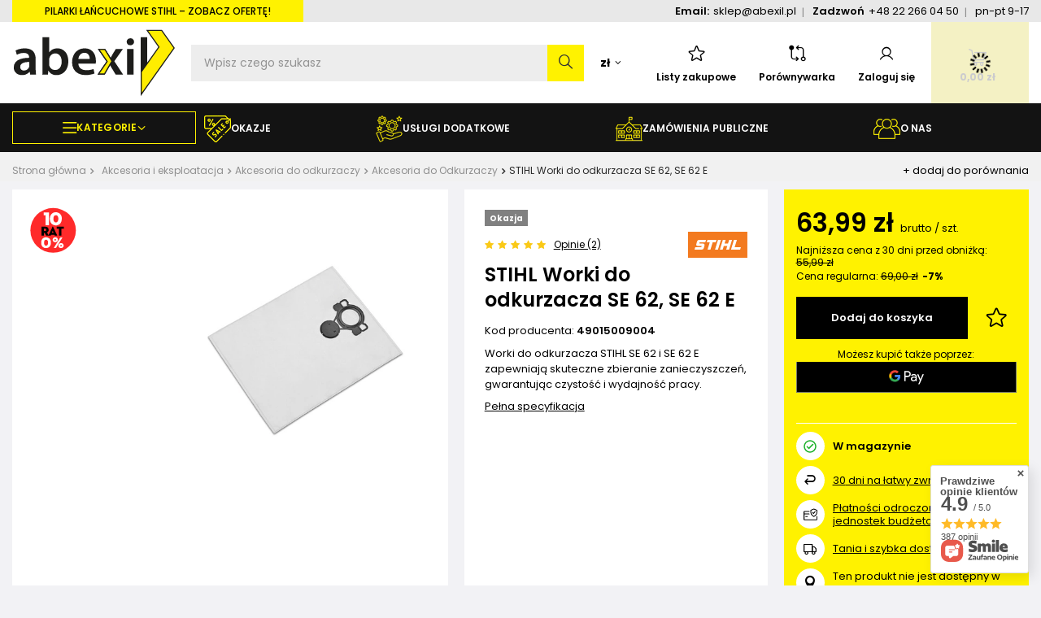

--- FILE ---
content_type: text/html; charset=utf-8
request_url: https://abexil.pl/product-pol-2198-STIHL-Worki-do-odkurzacza-SE-62-SE-62-E.html
body_size: 54601
content:
<!DOCTYPE html>
<html lang="pl" class="--vat --gross " ><head><link rel="preload" as="image" fetchpriority="high" href="/hpeciai/ce61d71ad1a61dc9a55af5bee72c1c28/pol_pm_STIHL-Worki-do-odkurzacza-SE-62-SE-62-E-2198_1.webp"><meta name="viewport" content="user-scalable=no, initial-scale = 1.0, maximum-scale = 1.0, width=device-width, viewport-fit=cover"><meta http-equiv="Content-Type" content="text/html; charset=utf-8"><meta http-equiv="X-UA-Compatible" content="IE=edge"><title>STIHL Worki do odkurzacza SE 62, SE 62 E</title><meta name="keywords" content=""><meta name="description" content=" Worki do odkurzacza STIHL SE 62 i SE 62 E zapewniają skuteczne zbieranie zanieczyszczeń, gwarantując czystość i wydajność pracy. "><link rel="icon" href="/gfx/pol/favicon.png"><meta name="theme-color" content="#9d9d9d"><meta name="msapplication-navbutton-color" content="#9d9d9d"><meta name="apple-mobile-web-app-status-bar-style" content="#9d9d9d"><link rel="preload stylesheet" as="style" href="/gfx/pol/style.css.gzip?r=1767357278"><link rel="preload" as="font" type="font/ttf" crossorigin="anonymous" href="/gfx/custom/Poppins-Regular.ttf"><link rel="preload" as="font" type="font/ttf" crossorigin="anonymous" href="/gfx/custom/Poppins-Medium.ttf"><link rel="preload" as="font" type="font/ttf" crossorigin="anonymous" href="/gfx/custom/Poppins-SemiBold.ttf"><link rel="preload" as="font" type="font/ttf" crossorigin="anonymous" href="/gfx/custom/Poppins-Bold.ttf"><link rel="stylesheet" type="text/css" href="/gfx/pol/projector_style.css.gzip?r=1767357278"><style>
							#photos_slider[data-skeleton] .photos__link:before {
								padding-top: calc(min((533/800 * 100%), 533px));
							}
							@media (min-width: 979px) {.photos__slider[data-skeleton] .photos__figure:not(.--nav):first-child .photos__link {
								max-height: 533px;
							}}
						</style><script>var app_shop={urls:{prefix:'data="/gfx/'.replace('data="', '')+'pol/',graphql:'/graphql/v1/'},vars:{meta:{viewportContent:'initial-scale = 1.0, maximum-scale = 5.0, width=device-width, viewport-fit=cover'},priceType:'gross',priceTypeVat:true,productDeliveryTimeAndAvailabilityWithBasket:false,geoipCountryCode:'US',fairShopLogo: { enabled: false, image: '/gfx/standards/safe_light.svg'},currency:{id:'PLN',symbol:'zł',country:'pl',format:'###,##0.00',beforeValue:false,space:true,decimalSeparator:',',groupingSeparator:' '},language:{id:'pol',symbol:'pl',name:'Polski'},omnibus:{enabled:true,rebateCodeActivate:false,hidePercentageDiscounts:false,},},txt:{priceTypeText:' brutto',},fn:{},fnrun:{},files:[],graphql:{}};const getCookieByName=(name)=>{const value=`; ${document.cookie}`;const parts = value.split(`; ${name}=`);if(parts.length === 2) return parts.pop().split(';').shift();return false;};if(getCookieByName('freeeshipping_clicked')){document.documentElement.classList.remove('--freeShipping');}if(getCookieByName('rabateCode_clicked')){document.documentElement.classList.remove('--rabateCode');}function hideClosedBars(){const closedBarsArray=JSON.parse(localStorage.getItem('closedBars'))||[];if(closedBarsArray.length){const styleElement=document.createElement('style');styleElement.textContent=`${closedBarsArray.map((el)=>`#${el}`).join(',')}{display:none !important;}`;document.head.appendChild(styleElement);}}hideClosedBars();</script><meta name="robots" content="index,follow"><meta name="rating" content="general"><meta name="Author" content="ABEXIL – maszyny czyszczące i ogrodnicze na bazie IdoSell (www.idosell.com/shop)."><meta property="fb:admins" content="9c8887feffc7dc167397ab400e2da089"><meta property="fb:app_id" content="368699223665">
<!-- Begin partytown html or js -->

<script>partytownConfig = ["gtm_web_worker_active"] </script><script>partytown = {
          lib: "/partytown/",
          resolveUrl: function (url, location, type) {
            if (url.pathname.includes("debug/bootstrap")) {
                  const proxyUrl = new URL(`${location?.origin}/proxy/${url.href}`);
                  return proxyUrl;
              }
            if (url.href.search("proxy") === -1 && type === "script" && url.href.includes("facebook")) {
                const proxyUrl = new URL(`${location?.origin}/proxy/${url.href}`);
                return proxyUrl;
            }
            return url;
          },
          forward: [["dataLayer.push", { preserveBehavior: true }] , ""],
        }; window?.partytownCallback?.();</script><script>const t={preserveBehavior:!1},e=e=>{if("string"==typeof e)return[e,t];const[n,r=t]=e;return[n,{...t,...r}]},n=Object.freeze((t=>{const e=new Set;let n=[];do{Object.getOwnPropertyNames(n).forEach((t=>{"function"==typeof n[t]&&e.add(t)}))}while((n=Object.getPrototypeOf(n))!==Object.prototype);return Array.from(e)})());!function(t,r,o,i,a,s,c,d,l,p,u=t,f){function h(){f||(f=1,"/"==(c=(s.lib||"/~partytown/")+(s.debug?"debug/":""))[0]&&(l=r.querySelectorAll('script[type="text/partytown"]'),i!=t?i.dispatchEvent(new CustomEvent("pt1",{detail:t})):(d=setTimeout(v,1e4),r.addEventListener("pt0",w),a?y(1):o.serviceWorker?o.serviceWorker.register(c+(s.swPath||"partytown-sw.js"),{scope:c}).then((function(t){t.active?y():t.installing&&t.installing.addEventListener("statechange",(function(t){"activated"==t.target.state&&y()}))}),console.error):v())))}function y(e){p=r.createElement(e?"script":"iframe"),t._pttab=Date.now(),e||(p.style.display="block",p.style.width="0",p.style.height="0",p.style.border="0",p.style.visibility="hidden",p.setAttribute("aria-hidden",!0)),p.src=c+"partytown-"+(e?"atomics.js?v=0.10.1":"sandbox-sw.html?"+t._pttab),r.querySelector(s.sandboxParent||"body").appendChild(p)}function v(n,o){for(w(),i==t&&(s.forward||[]).map((function(n){const[r]=e(n);delete t[r.split(".")[0]]})),n=0;n<l.length;n++)(o=r.createElement("script")).innerHTML=l[n].innerHTML,o.nonce=s.nonce,r.head.appendChild(o);p&&p.parentNode.removeChild(p)}function w(){clearTimeout(d)}s=t.partytown||{},i==t&&(s.forward||[]).map((function(r){const[o,{preserveBehavior:i}]=e(r);u=t,o.split(".").map((function(e,r,o){var a;u=u[o[r]]=r+1<o.length?u[o[r]]||(a=o[r+1],n.includes(a)?[]:{}):(()=>{let e=null;if(i){const{methodOrProperty:n,thisObject:r}=((t,e)=>{let n=t;for(let t=0;t<e.length-1;t+=1)n=n[e[t]];return{thisObject:n,methodOrProperty:e.length>0?n[e[e.length-1]]:void 0}})(t,o);"function"==typeof n&&(e=(...t)=>n.apply(r,...t))}return function(){let n;return e&&(n=e(arguments)),(t._ptf=t._ptf||[]).push(o,arguments),n}})()}))})),"complete"==r.readyState?h():(t.addEventListener("DOMContentLoaded",h),t.addEventListener("load",h))}(window,document,navigator,top,window.crossOriginIsolated);</script>

<!-- End partytown html or js -->

<!-- Begin LoginOptions html -->

<style>
#client_new_social .service_item[data-name="service_Apple"]:before, 
#cookie_login_social_more .service_item[data-name="service_Apple"]:before,
.oscop_contact .oscop_login__service[data-service="Apple"]:before {
    display: block;
    height: 2.6rem;
    content: url('/gfx/standards/apple.svg?r=1743165583');
}
.oscop_contact .oscop_login__service[data-service="Apple"]:before {
    height: auto;
    transform: scale(0.8);
}
#client_new_social .service_item[data-name="service_Apple"]:has(img.service_icon):before,
#cookie_login_social_more .service_item[data-name="service_Apple"]:has(img.service_icon):before,
.oscop_contact .oscop_login__service[data-service="Apple"]:has(img.service_icon):before {
    display: none;
}
</style>

<!-- End LoginOptions html -->

<!-- Open Graph -->
<meta property="og:type" content="website"><meta property="og:url" content="https://abexil.pl/product-pol-2198-STIHL-Worki-do-odkurzacza-SE-62-SE-62-E.html
"><meta property="og:title" content="STIHL Worki do odkurzacza SE 62, SE 62 E"><meta property="og:description" content="Worki do odkurzacza STIHL SE 62 i SE 62 E zapewniają skuteczne zbieranie zanieczyszczeń, gwarantując czystość i wydajność pracy."><meta property="og:site_name" content="ABEXIL – maszyny czyszczące i ogrodnicze"><meta property="og:locale" content="pl_PL"><meta property="og:image" content="https://abexil.pl/hpeciai/7e7ce8f68bf95b67f23137e45a7c744d/pol_pl_STIHL-Worki-do-odkurzacza-SE-62-SE-62-E-2198_1.webp"><meta property="og:image:width" content="800"><meta property="og:image:height" content="533"><link rel="manifest" href="https://abexil.pl/data/include/pwa/1/manifest.json?t=3"><meta name="apple-mobile-web-app-capable" content="yes"><meta name="apple-mobile-web-app-status-bar-style" content="black"><meta name="apple-mobile-web-app-title" content="abexil.pl"><link rel="apple-touch-icon" href="/data/include/pwa/1/icon-128.png"><link rel="apple-touch-startup-image" href="/data/include/pwa/1/logo-512.png" /><meta name="msapplication-TileImage" content="/data/include/pwa/1/icon-144.png"><meta name="msapplication-TileColor" content="#2F3BA2"><meta name="msapplication-starturl" content="/"><script type="application/javascript">var _adblock = true;</script><script async src="/data/include/advertising.js"></script><script type="application/javascript">var statusPWA = {
                online: {
                    txt: "Połączono z internetem",
                    bg: "#5fa341"
                },
                offline: {
                    txt: "Brak połączenia z internetem",
                    bg: "#eb5467"
                }
            }</script><script async type="application/javascript" src="/ajax/js/pwa_online_bar.js?v=1&r=6"></script><script >
window.dataLayer = window.dataLayer || [];
window.gtag = function gtag() {
dataLayer.push(arguments);
}
gtag('consent', 'default', {
'ad_storage': 'denied',
'analytics_storage': 'denied',
'ad_personalization': 'denied',
'ad_user_data': 'denied',
'wait_for_update': 500
});

gtag('set', 'ads_data_redaction', true);
</script><script id="iaiscript_1" data-requirements="W10=" data-ga4_sel="ga4script">
window.iaiscript_1 = `<${'script'}  class='google_consent_mode_update'>
gtag('consent', 'update', {
'ad_storage': 'granted',
'analytics_storage': 'granted',
'ad_personalization': 'granted',
'ad_user_data': 'granted'
});
</${'script'}>`;
</script>
<!-- End Open Graph -->

<link rel="canonical" href="https://abexil.pl/product-pol-2198-STIHL-Worki-do-odkurzacza-SE-62-SE-62-E.html" />

                <!-- Global site tag (gtag.js) -->
                <script  async src="https://www.googletagmanager.com/gtag/js?id=AW-17658112380"></script>
                <script >
                    window.dataLayer = window.dataLayer || [];
                    window.gtag = function gtag(){dataLayer.push(arguments);}
                    gtag('js', new Date());
                    
                    gtag('config', 'AW-17658112380', {"allow_enhanced_conversions":true});
gtag('config', 'AW-794350713', {"allow_enhanced_conversions":true});
gtag('config', 'G-BFM06W5XWW');

                </script>
                            <!-- Google Tag Manager -->
                    <script >(function(w,d,s,l,i){w[l]=w[l]||[];w[l].push({'gtm.start':
                    new Date().getTime(),event:'gtm.js'});var f=d.getElementsByTagName(s)[0],
                    j=d.createElement(s),dl=l!='dataLayer'?'&l='+l:'';j.async=true;j.src=
                    'https://www.googletagmanager.com/gtm.js?id='+i+dl;f.parentNode.insertBefore(j,f);
                    })(window,document,'script','dataLayer','GTM-NQ9PZLDN');</script>
            <!-- End Google Tag Manager -->
<!-- Begin additional html or js -->


<!--58|1|33| modified: 2025-04-22 13:45:50-->
<script>const bankForUnprofitableProducts = ['Raty BNP Paribas'];</script>
<!--77|1|40| modified: 2025-09-30 11:49:45-->
<script>const publicSektorLink = 'https://abexil.pl/pilarki';</script>
<!--82|1|42| modified: 2024-12-30 16:51:05-->
<script>
document.addEventListener('DOMContentLoaded', function() {
    const element = document.querySelector('.projector_postponed .projector_info__icon');
    if (element) { // Sprawdzenie, czy element istnieje
        element.classList.remove('projector_postponed__icon');
        element.innerHTML = '<img style="width: 18px; height: 18px;" src="https://abexil.pl/data/include/cms/abexil_redesign/button2/credit-card.svg">';
    }
});
</script>


<!-- End additional html or js -->
                <script>
                if (window.ApplePaySession && window.ApplePaySession.canMakePayments()) {
                    var applePayAvailabilityExpires = new Date();
                    applePayAvailabilityExpires.setTime(applePayAvailabilityExpires.getTime() + 2592000000); //30 days
                    document.cookie = 'applePayAvailability=yes; expires=' + applePayAvailabilityExpires.toUTCString() + '; path=/;secure;'
                    var scriptAppleJs = document.createElement('script');
                    scriptAppleJs.src = "/ajax/js/apple.js?v=3";
                    if (document.readyState === "interactive" || document.readyState === "complete") {
                          document.body.append(scriptAppleJs);
                    } else {
                        document.addEventListener("DOMContentLoaded", () => {
                            document.body.append(scriptAppleJs);
                        });  
                    }
                } else {
                    document.cookie = 'applePayAvailability=no; path=/;secure;'
                }
                </script>
                                <script>
                var listenerFn = function(event) {
                    if (event.origin !== "https://payment.idosell.com")
                        return;
                    
                    var isString = (typeof event.data === 'string' || event.data instanceof String);
                    if (!isString) return;
                    try {
                        var eventData = JSON.parse(event.data);
                    } catch (e) {
                        return;
                    }
                    if (!eventData) { return; }                                            
                    if (eventData.isError) { return; }
                    if (eventData.action != 'isReadyToPay') {return; }
                    
                    if (eventData.result.result && eventData.result.paymentMethodPresent) {
                        var googlePayAvailabilityExpires = new Date();
                        googlePayAvailabilityExpires.setTime(googlePayAvailabilityExpires.getTime() + 2592000000); //30 days
                        document.cookie = 'googlePayAvailability=yes; expires=' + googlePayAvailabilityExpires.toUTCString() + '; path=/;secure;'
                    } else {
                        document.cookie = 'googlePayAvailability=no; path=/;secure;'
                    }                                            
                }     
                if (!window.isAdded)
                {                                        
                    if (window.oldListener != null) {
                         window.removeEventListener('message', window.oldListener);
                    }                        
                    window.addEventListener('message', listenerFn);
                    window.oldListener = listenerFn;                                      
                       
                    const iframe = document.createElement('iframe');
                    iframe.src = "https://payment.idosell.com/assets/html/checkGooglePayAvailability.html?origin=https%3A%2F%2Fabexil.pl";
                    iframe.style.display = 'none';                                            

                    if (document.readyState === "interactive" || document.readyState === "complete") {
                          if (!window.isAdded) {
                              window.isAdded = true;
                              document.body.append(iframe);
                          }
                    } else {
                        document.addEventListener("DOMContentLoaded", () => {
                            if (!window.isAdded) {
                              window.isAdded = true;
                              document.body.append(iframe);
                          }
                        });  
                    }  
                }
                </script>
                <script>let paypalDate = new Date();
                    paypalDate.setTime(paypalDate.getTime() + 86400000);
                    document.cookie = 'payPalAvailability_PLN=-1; expires=' + paypalDate.getTime() + '; path=/; secure';
                </script><script src="/data/gzipFile/expressCheckout.js.gz"></script></head><body>
<!-- Begin additional html or js -->


<!--81|1|41| modified: 2025-11-02 20:14:31-->
<script>(async function () {
  // monitor snippet version 2.0
  const url = window.location.href;
  const pathname = window.location.pathname;
  const search = window.location.search;
  const userId = "108";
  const storeDomain = window.location.hostname;

  // Cache DOM selectors and compiled regexes
  let selectorSettings = {};
  let modalWrapperSelector, menuBasketSelector, searchboxElementsSelector, searchResultsSelector, parentSelector;
  
  // Pre-compile frequently used selectors
  const EASYPROTECT_SELECTORS = [
    'a[href*="easyprotect"]',
    'img[src*="easyprotect"]', 
    'a[title*="easyprotect"]',
    'img[alt*="easyprotect"]',
    'div[title*="easyprotect"]',
    'h3 a[href*="easyprotect"]',
    'a[href*="/product-pol-"][href*="EasyProtect"]'
  ].join(', ');

  const LINK_SELECTORS = [
    'a[href*="easyprotect"]',
    'a[title*="EasyProtect"]', 
    'a[href*="/product-pol-"][href*="EasyProtect"]'
  ].join(', ');

  // Pre-compile path patterns
  const WARRANTY_PATTERNS = [
    /ochrona-easyprotect-(?:12|24|36)\.(?:html|php)$/,
    /ochrona-easyprotect-\d+-\d+\.(?:html|php)$/
  ];
  
  const EXCLUDED_PATH_PATTERNS = [
    /basketedit(\.html|\.php)?/,
    /order1(\.html|\.php)?/,
    /order2(\.html|\.php)?/,
    /orderdetails(\.html|\.php)?/,
  ];

  // Pre-determine page context
  const isWarrantyProductPage = () => {
    const path = pathname.toLowerCase();
    return path.includes('easyprotect') && WARRANTY_PATTERNS.some(pattern => pattern.test(path));
  };

  const isExcludedPath = () => EXCLUDED_PATH_PATTERNS.some(pattern => pattern.test(pathname));
  const isProductPage = pathname.includes("/products/");
  const shouldHide = !isExcludedPath();
  const isOrderCompletePage = /\/orderdetails(\.html|\.php)?$/.test(pathname) && 
                             getQueryParam(search, "message") === "order";

  // Early exit for warranty product pages
  try {
    if (isWarrantyProductPage()) {
      if (document.documentElement) {
        document.documentElement.style.display = 'none';
      }
      window.location.replace('/');
      return;
    }
  } catch (error) {
  }

  let warrantyTracking = JSON.parse(localStorage.getItem("warrantyTracking")) || [];
  let cartState = [];

  // Utility functions
  function getQueryParam(search, name) {
    const params = new URLSearchParams(search);
    return params.get(name);
  }

  function resetWarrantyTrackingIfCartEmpty() {
    if (cartState.length === 0) {
      localStorage.setItem("warrantyTracking", JSON.stringify([]));
    }
  }

  function isWarrantyProduct(productId) {
    return cartState.some(product => product.id === productId && product.isEasyProtect);
  }

  // Batch DOM operations
  function hideElementsBatch(elements) {
    elements.forEach(element => {
      if (!(element instanceof Element)) return;

      // Skip special elements
      const isLogo = element.tagName.toLowerCase() === "img" && 
                    element.src.includes("logo_ep_new_2024_PRINT_tarcza_R.png");
      const isLearnMoreLink = element.tagName.toLowerCase() === "a" && 
                             element.href.includes("easyprotect.pl");
      const isParagraph = element.tagName.toLowerCase() === "p" && 
                         element.textContent.includes("Zyskaj nawet 3 lata dodatkowej ochrony");

      if (isLogo || isLearnMoreLink || isParagraph) return;

      // Skip if in excluded containers
      if ((modalWrapperSelector && element.closest(modalWrapperSelector)) ||
          (menuBasketSelector && element.closest(menuBasketSelector))) {
        return;
      }

      element.style.setProperty("display", "none", "important");

      if (parentSelector && parentSelector.length > 0) {
        const parent = element.closest(parentSelector);
        if (parent) {
          parent.style.setProperty("display", "none", "important");
        }
      }
    });
  }

  function disableLinksBatch(links) {
    links.forEach(link => {
      if (link.href.includes("easyprotect.pl")) return;
      
      link.addEventListener("click", event => event.preventDefault(), { passive: false });
      link.style.pointerEvents = "none";
      link.style.textDecoration = "none";
    });
  }

  // Optimized DOM manipulation functions
  function hideEasyProtectElements() {
    const elements = document.querySelectorAll(EASYPROTECT_SELECTORS);
    hideElementsBatch([...elements]);
  }

  function hideEasyProtectInSearchBox() {
    if (!searchboxElementsSelector) return;
    
    const searchBoxElements = document.querySelectorAll(
      `${searchboxElementsSelector} a[href*="easyprotect"], ${searchboxElementsSelector} img[src*="easyprotect"], ${searchboxElementsSelector} a[title*="easyprotect"], ${searchboxElementsSelector} img[alt*="easyprotect"]`
    );

    [...searchBoxElements].forEach(element => {
      let parent = element.parentElement;
      while (parent && parent.tagName.toLowerCase() !== "div") {
        parent = parent.parentElement;
      }
      if (parent) {
        parent.style.setProperty("display", "none", "important");
      }
    });
  }

  function hideSearchResultsByText() {
    if (!searchResultsSelector) return;
    
    const searchResults = document.querySelectorAll(searchResultsSelector);
    [...searchResults].forEach(result => {
      if (result.textContent.includes("Ochrona EasyProtect")) {
        result.style.setProperty("display", "none", "important");
      }
    });
  }

  function disableEasyProtectLinks() {
    const links = document.querySelectorAll(LINK_SELECTORS);
    disableLinksBatch([...links]);
  }

  // API functions with caching
  async function fetchSelectorSettings() {
    // Check cache first
    const cacheKey = `selectorSettings_${userId}`;
    const cached = localStorage.getItem(cacheKey);
    
    if (cached) {
      try {
        const { data, timestamp } = JSON.parse(cached);
        const MONITOR_CACHE_TIME = 5 * 60 * 1000;
        
        if (Date.now() - timestamp < MONITOR_CACHE_TIME) {
          selectorSettings = data;
          const settings = selectorSettings[storeDomain] || selectorSettings.default;
          modalWrapperSelector = settings.monitorSnippet.modalWrapper;
          menuBasketSelector = settings.monitorSnippet.menuBasket;
          searchboxElementsSelector = settings.monitorSnippet.searchBoxElements;
          searchResultsSelector = settings.monitorSnippet.searchResults;
          parentSelector = settings.monitorSnippet.parent;
          return;
        }
      } catch (e) {
        // Invalid cache, continue to fetch
      }
    }

    // Fetch fresh data
    try {
      const response = await fetch(
        `https://easyprotect.softwarelogic.co/easyprotect-idosell-app/get-snippet-data?user_id=${userId}`,
        {
          method: "POST",
          headers: { "Content-Type": "application/json" },
          body: JSON.stringify({}),
        }
      );

      if (!response.ok) {
        throw new Error("Błąd: " + response.statusText);
      }
      
      const data = await response.json();
      if (data.status === "ok") {
        selectorSettings = data.selectorSettings;
        
        // Cache with user-specific key
        localStorage.setItem(cacheKey, JSON.stringify({
          data: selectorSettings,
          timestamp: Date.now()
        }));
        
        const settings = selectorSettings[storeDomain] || selectorSettings.default;
        modalWrapperSelector = settings.monitorSnippet.modalWrapper;
        menuBasketSelector = settings.monitorSnippet.menuBasket;
        searchboxElementsSelector = settings.monitorSnippet.searchBoxElements;
        searchResultsSelector = settings.monitorSnippet.searchResults;
        parentSelector = settings.monitorSnippet.parent;
      } else {
        // console.error("Błąd podczas pobierania ustawień:", data.message);
      }
    } catch (error) {
      // console.error("Fetch error:", error);
      
      // If fetch fails but we have expired cache, use it anyway as fallback
      if (cached) {
        try {
          const { data } = JSON.parse(cached);
          selectorSettings = data;
          const settings = selectorSettings[storeDomain] || selectorSettings.default;
          modalWrapperSelector = settings.monitorSnippet.modalWrapper;
          menuBasketSelector = settings.monitorSnippet.menuBasket;
          searchboxElementsSelector = settings.monitorSnippet.searchBoxElements;
          searchResultsSelector = settings.monitorSnippet.searchResults;
          parentSelector = settings.monitorSnippet.parent;
        } catch (e) {
          // Even cache parsing failed, continue without settings
        }
      }
    }
  }
  
  async function getOrderDetails(shopUrl, orderNumber) {
    const query = `query {
      orderDetails(OrderDetailsInput: { orderNumber: ${orderNumber} }) {
        orderId
        orderNumber
        client {
          login
          email
          phone
          billingData {
            companyName
            taxNumber
            firstname
            lastname
            street
            zipcode
            city
            province
            countryName
          }
          payerData {
            companyName
            taxNumber
            firstname
            lastname
            street
            zipcode
            city
            province
            countryName
          }
          deliveryData {
            companyName
            firstname
            lastname
            street
            zipcode
            city
            countryName
            province
            phone
          }
        }
        products {
          worthOrderCurrency {
            value
            currency
            formatted
          }
          worthClientCurrency {
            value
            currency
            formatted
          }
          orderedProducts {
            id
            name
            size
            sizeDescription
            quantity
            unit
            priceClientCurrency {
              gross {
                value
                currency
                formatted
              }
              net {
                value
                currency
                formatted
              }
            }
            link
            icon
            iconSmall
          }
        }
      }
    }`;

    try {
      const response = await fetch(`https://${shopUrl}/graphql/v1/`, {
        method: "POST",
        headers: { "Content-Type": "application/json" },
        body: JSON.stringify({ query }),
      });

      const data = await response.json();
      
      if (data.errors) {
        // console.error("GraphQL Error:", data.errors);
        return null;
      }

      return data.data;
    } catch (error) {
      // console.error("Fetch Error:", error);
      return null;
    }
  }

  async function fetchBasket(storeDomain) {
    try {
      const response = await fetch(`https://${storeDomain}/ajax/basket.php`, {
        method: "GET",
        headers: { "Content-Type": "application/json" },
      });

      if (!response.ok) {
        throw new Error(`HTTP error! status: ${response.status}`);
      }

      const data = await response.json();
      cartState = data.basket.products.map(product => ({
        id: product.id,
        name: product.name,
        link: product.link,
        isEasyProtect: product.name.includes("Ochrona EasyProtect"),
      }));

      if (cartState.length > 0) {
        localStorage.setItem("cartState", JSON.stringify(cartState));
      }

      resetWarrantyTrackingIfCartEmpty();

      // Handle order completion
      if (isOrderCompletePage && warrantyTracking.length > 0) {
        const storedCartState = JSON.parse(localStorage.getItem("cartState")) || [];
        if (storedCartState.length === 0) return;

        const orderNumber = getQueryParam(search, "order_number");
        const newWarrantyTracking = warrantyTracking.map(entry => {
          let productLink = null;

          for (const product of storedCartState) {
            if (!product.isEasyProtect && product.id === entry.productId) {
              productLink = `https://${storeDomain}${product.link}`;
              break;
            }
          }

          return {
            ...entry,
            productLink: productLink,
          };
        });
        
        const orderDetails = { data: await getOrderDetails(storeDomain, orderNumber) };
        
        if (!orderDetails) {
          // console.error("Failed to fetch order details.");
          return;
        }

        fetch(
          `https://easyprotect.softwarelogic.co/easyprotect-idosell-app/send-notification?user_id=${userId}&store_domain=${storeDomain}`,
          {
            method: "POST",
            headers: { "Content-Type": "application/json" },
            body: JSON.stringify({ orderDetails, warrantyTracking: newWarrantyTracking }),
          }
        ).then(response => {
          if (response.ok) {
            localStorage.setItem("warrantyTracking", JSON.stringify([]));
            localStorage.setItem("cartState", JSON.stringify([]));
          } else {
            // console.error("Failed to send order details:", response.statusText);
          }
        }).catch(error => {
          // console.error("Error sending order details:", error);
        });
      }
    } catch (error) {
      // console.error("Error:", error);
    }
  }

  // Initialize
  await fetchSelectorSettings();
  await fetchBasket(storeDomain);

  // Parse warranty tracking with error handling
  warrantyTracking = localStorage.getItem("warrantyTracking");
  try {
    warrantyTracking = JSON.parse(warrantyTracking);
    if (!Array.isArray(warrantyTracking)) {
      warrantyTracking = [];
    }
  } catch (e) {
    // console.error("Failed to parse warrantyTracking:", e);
    warrantyTracking = [];
  }

  // Apply DOM modifications
  disableEasyProtectLinks();
  
  if (shouldHide || isProductPage) {
    hideEasyProtectElements();
  }
  
  hideEasyProtectInSearchBox();
  hideSearchResultsByText();

  // Optimized MutationObserver with throttling
  let mutationTimeout;
  const observer = new MutationObserver(() => {
    clearTimeout(mutationTimeout);
    mutationTimeout = setTimeout(() => {
      disableEasyProtectLinks();
      if (shouldHide || isProductPage) {
        hideEasyProtectElements();
      }
      hideEasyProtectInSearchBox();
      hideSearchResultsByText();
    }, 100); // Throttle to 100ms
  });

  observer.observe(document.body, { 
    childList: true, 
    subtree: true,
    attributes: false, // Don't watch attribute changes unless needed
    characterData: false // Don't watch text content changes unless needed
  });
})();</script>
<!--102|1|49| modified: 2025-11-18 17:21:31-->
<script>
(function (d, t) {
  var loaded = false;
  var SCRIPT_URL = "https://cdn.sensbot.ai/bundle.mjs";
  var PROJECT_ID = "287d8c3d-e892-4526-bfb0-b34b044a68c1";

  function loadSensbot() {
    if (loaded) return;
    loaded = true;
    detach();

    var v = d.createElement(t),
        s = d.getElementsByTagName(t)[0];

    v.onload = function () {
      if (window.sensbot && window.sensbot.chat && window.sensbot.chat.load) {
        window.sensbot.chat.load({
          verify: { projectID: PROJECT_ID },
          url: "https://platform.sensbot.ai",
          versionID: "production",
          watermark: false,
          allowDangerousHTML: true,
        });
      }
    };

    // Wstrzyknięcie async (dynamicznie tworzone <script> jest asynchroniczne)
    v.src = SCRIPT_URL;
    v.type = "text/javascript";
    s.parentNode.insertBefore(v, s);
  }

  // ——— Interakcja użytkownika (optymalne dla CWV) ———
  function onFirstInteraction() { loadSensbot(); }
  function onScroll()  { window.removeEventListener('scroll',  onScroll,  opts); onFirstInteraction(); }
  function onClick()   { window.removeEventListener('click',   onClick,   opts); onFirstInteraction(); }
  function onTouch()   { window.removeEventListener('touchstart', onTouch, opts); onFirstInteraction(); }
  var opts = { passive: true, once: true };
  window.addEventListener('scroll', onScroll, opts);
  window.addEventListener('click', onClick,   opts);
  window.addEventListener('touchstart', onTouch, opts);

  // ——— Idle (jeśli przeglądarka ma „luźno”) ———
  if ("requestIdleCallback" in window) {
    window.requestIdleCallback(function () { loadSensbot(); }, { timeout: LOAD_AFTER_MS });
  }

  // Sprzątanie nasłuchów gdy załadowano
  function detach() {
    try {
      window.removeEventListener('scroll', onScroll, opts);
      window.removeEventListener('click', onClick, opts);
      window.removeEventListener('touchstart', onTouch, opts);
      clearTimeout(fallbackTimer);
    } catch(e) {}
  }
})(document, 'script');
</script>

<!-- End additional html or js -->
<div id="container" class="projector_page container max-width-1400"><header class=" commercial_banner"><script class="ajaxLoad">app_shop.vars.vat_registered="true";app_shop.vars.currency_format="###,##0.00";app_shop.vars.currency_before_value=false;app_shop.vars.currency_space=true;app_shop.vars.symbol="zł";app_shop.vars.id="PLN";app_shop.vars.baseurl="http://abexil.pl/";app_shop.vars.sslurl="https://abexil.pl/";app_shop.vars.curr_url="%2Fproduct-pol-2198-STIHL-Worki-do-odkurzacza-SE-62-SE-62-E.html";var currency_decimal_separator=',';var currency_grouping_separator=' ';app_shop.vars.blacklist_extension=["exe","com","swf","js","php"];app_shop.vars.blacklist_mime=["application/javascript","application/octet-stream","message/http","text/javascript","application/x-deb","application/x-javascript","application/x-shockwave-flash","application/x-msdownload"];app_shop.urls.contact="/contact-pol.html";</script><div id="viewType" style="display:none"></div><div class="menutop"><div class="menutop__info">
	    PILARKI ŁAŃCUCHOWE STIHL – zobacz OFERTĘ!
	  </div><div class="menutop__freeShipping">
						Darmowa dostawa od 500 zł! <strong>Zamów do 14 a wyślemy jeszcze dziś</strong></div><div class="menutop__contact"><div class="menutop__contact-elem"><span>Email:</span><a href="mailto:sklep@abexil.pl">sklep@abexil.pl</a></div><div class="menutop__contact-elem"><span>Zadzwoń</span><a href="tel:+48222660450">+48 22 266 04 50</a></div><div class="menutop__contact-elem">pn-pt 9-17</div></div></div><div id="logo" class="d-flex align-items-center"><a href="/" target="_self"><img src="/data/gfx/mask/pol/logo_1_big.svg" alt="Abexil.pl - urządzenia czyszczące, ogrodnicze i budowlane" width="419" height="177"></a></div><form action="https://abexil.pl/search.php" method="get" id="menu_search" class="menu_search"><button href="#showSearchForm" class="menu_search__mobile"></button><div class="menu_search__block"><div class="menu_search__item --input"><input class="menu_search__input" type="text" name="text" autocomplete="off" placeholder="Wpisz czego szukasz" aria-label="Wpisz czego szukasz"><button class="menu_search__submit" type="submit" aria-label="Szukaj"></button></div><div class="menu_search__item --results search_result"></div></div></form><div id="menu_settings" class="align-items-center justify-content-center justify-content-lg-end"><div class="open_trigger"><span class="d-none d-md-inline-block flag_txt">zł</span><div class="menu_settings_wrapper d-md-none"><div class="menu_settings_inline"><div class="menu_settings_header">
								Język i waluta: 
							</div><div class="menu_settings_content"><span class="menu_settings_flag flag flag_pol"></span><strong class="menu_settings_value"><span class="menu_settings_language">pl</span><span> | </span><span class="menu_settings_currency">zł</span></strong></div></div><div class="menu_settings_inline"><div class="menu_settings_header">
								Dostawa do: 
							</div><div class="menu_settings_content"><strong class="menu_settings_value">Polska</strong></div></div></div><i class="icon-angle-down d-none d-md-inline-block"></i></div><form action="https://abexil.pl/settings.php" method="post"><ul><li><div class="form-group"><label for="menu_settings_curr">Waluta</label><div class="select-after"><select class="form-control" name="curr" id="menu_settings_curr"><option value="PLN" selected>zł</option><option value="EUR">EUR (1 zł = 0.237EUR)
															</option></select></div></div></li><li class="buttons"><button class="btn --solid --large" type="submit">
								Zastosuj zmiany
							</button></li></ul></form><div id="menu_additional"><div class="shopping_list_top" data-empty="true"><a href="https://abexil.pl/pl/shoppinglist/" class="wishlist_link slt_link --empty"><i class="icon-shop-list"></i>
					  Listy zakupowe</a><div class="slt_lists"><ul class="slt_lists__nav"><li class="slt_lists__nav_item" data-list_skeleton="true" data-list_id="true" data-shared="true"><a class="slt_lists__nav_link" data-list_href="true"><span class="slt_lists__nav_name" data-list_name="true"></span><span class="slt_lists__count" data-list_count="true">0</span></a></li><li class="slt_lists__nav_item --empty"><a class="slt_lists__nav_link --empty" href="https://abexil.pl/pl/shoppinglist/"><span class="slt_lists__nav_name" data-list_name="true">Lista zakupowa</span><span class="slt_lists__count" data-list_count="true">0</span></a></li></ul></div></div><a class="compare_link" href="https://abexil.pl/product-compare.php" title="Porównywarka"><i class="icon-compare"></i>
				  Porównywarka
				</a><a class="account_link" href="https://abexil.pl/login.php"><i class="icon-user"></i>Zaloguj się</a></div></div><div class="shopping_list_top_mobile" data-empty="true"><a href="https://abexil.pl/pl/shoppinglist/" class="sltm_link --empty"><i class="icon-shop-list"></i></a></div><div id="menu_basket" class="topBasket --skeleton"><a class="topBasket__sub" href="/basketedit.php"><span class="badge"></span><strong class="topBasket__price">0,00 zł</strong></a><div class="topBasket__details --products" style="display: none;"><div class="topBasket__block --labels"><label class="topBasket__item --name">Produkt</label><label class="topBasket__item --sum">Ilość</label><label class="topBasket__item --prices">Cena</label></div><div class="topBasket__block --products"></div><div class="topBasket__block --oneclick topBasket_oneclick" data-lang="pol"><div class="topBasket_oneclick__label"><span class="topBasket_oneclick__text --fast">Szybkie zakupy <strong>1-Click</strong></span><span class="topBasket_oneclick__text --registration"> (bez rejestracji)</span></div><div class="topBasket_oneclick__items"><span class="topBasket_oneclick__item --googlePay" title="Google Pay"><img class="topBasket_oneclick__icon" src="/panel/gfx/payment_forms/237.png" alt="Google Pay"></span></div></div></div><div class="topBasket__details --shipping" style="display: none;"><span class="topBasket__name">Koszt dostawy od</span><span id="shipppingCost"></span></div><script>
						app_shop.vars.cache_html = true;
					</script></div><nav id="menu_categories" class="wide"><button type="button" class="navbar-toggler"><i class="icon-reorder"></i></button><div class="navbar-collapse" id="menu_navbar"><ul class="navbar-nav --menu1"><li class="nav-item"><span class="nav-link --allcategories">Kategorie</span><ul class="navbar-subnav"><li class="nav-item"><a  href="/myjki-cisnieniowe" target="_self" title="Myjki ciśnieniowe" class="nav-link nav-gfx" ><img loading="lazy" alt="Myjki ciśnieniowe" title="Myjki ciśnieniowe" src="/data/gfx/pol/navigation/1_1_i_2443webp"><span class="gfx_lvl_1">Myjki ciśnieniowe</span></a><ul class="navbar-subsubnav"><li class="nav-item"><a  href="/pol_m_Myjki-cisnieniowe_Myjki-domowe-2451.html" target="_self" title="Myjki domowe" class="nav-link nav-gfx" ><img class="gfx_lvl_2 d-none d-md-block" loading="lazy" alt="Myjki domowe" title="Myjki domowe" src="/data/gfx/pol/navigation/1_1_i_2451.webp"><span class="gfx_lvl_2">Myjki domowe</span></a><ul class="navbar-subsubsubnav" data-mode="gfx"><li class="nav-item"><a  href="/pol_m_Myjki-cisnieniowe_Myjki-domowe_Bez-podgrzewania-wody-2452.html" target="_self" title="Bez podgrzewania wody" class="nav-link" >Bez podgrzewania wody</a></li><li class="nav-item"><a  href="/pol_m_Myjki-cisnieniowe_Myjki-domowe_Domowe-akumulatorowe-2453.html" target="_self" title="Domowe akumulatorowe" class="nav-link" >Domowe akumulatorowe</a></li></ul></li><li class="nav-item"><a  href="/profesjonalne-myjki-cisnieniowe" target="_self" title="Myjki Profesjonalne" class="nav-link nav-gfx" ><img class="gfx_lvl_2 d-none d-md-block" loading="lazy" alt="Myjki Profesjonalne" title="Myjki Profesjonalne" src="/data/gfx/pol/navigation/1_1_i_2444.webp"><span class="gfx_lvl_2">Myjki Profesjonalne</span></a><ul class="navbar-subsubsubnav" data-mode="gfx"><li class="nav-item"><a  href="/myjki-profesjonalne-cisnieniowe-bez-podgrzewania-wody" target="_self" title="Myjki ciśnieniowe bez podgrzewania wody" class="nav-link" >Myjki ciśnieniowe bez podgrzewania wody</a></li><li class="nav-item"><a  href="/pol_m_Myjki-cisnieniowe_Myjki-Profesjonalne_Z-podgrzewaniem-wody-elektrycznie-2450.html" target="_self" title="Z podgrzewaniem wody elektrycznie" class="nav-link" >Z podgrzewaniem wody elektrycznie</a></li><li class="nav-item"><a  href="/pol_m_Myjki-cisnieniowe_Myjki-Profesjonalne_Spalinowe-z-podgrzewaniem-wody-2446.html" target="_self" title="Spalinowe z podgrzewaniem wody" class="nav-link" >Spalinowe z podgrzewaniem wody</a></li><li class="nav-item"><a  href="/myjki-akumulatorowe" target="_self" title="Myjki akumulatorowe" class="nav-link" >Myjki akumulatorowe</a></li><li class="nav-item"><a  href="/pol_m_Myjki-cisnieniowe_Myjki-Profesjonalne_Z-silnikiem-spalinowym-2448.html" target="_self" title="Z silnikiem spalinowym" class="nav-link" >Z silnikiem spalinowym</a></li></ul></li><li class="nav-item"><a  href="/pol_m_Myjki-cisnieniowe_Myjki-specjalnego-przeznaczenia-2455.html" target="_self" title="Myjki specjalnego przeznaczenia" class="nav-link nav-gfx" ><img class="gfx_lvl_2 d-none d-md-block" loading="lazy" alt="Myjki specjalnego przeznaczenia" title="Myjki specjalnego przeznaczenia" src="/data/gfx/pol/navigation/1_1_i_2455.webp"><span class="gfx_lvl_2">Myjki specjalnego przeznaczenia</span></a><ul class="navbar-subsubsubnav" data-mode="gfx"><li class="nav-item"><a  href="/pol_m_Myjki-cisnieniowe_Myjki-specjalnego-przeznaczenia_Stacjonarne-urzadzenia-wysokocisnieniowe-2456.html" target="_self" title="Stacjonarne urządzenia wysokociśnieniowe" class="nav-link" >Stacjonarne urządzenia wysokociśnieniowe</a></li><li class="nav-item"><a  href="/pol_m_Myjki-cisnieniowe_Myjki-specjalnego-przeznaczenia_UHP-klasa-kompakt-2457.html" target="_self" title="UHP klasa kompakt" class="nav-link" >UHP klasa kompakt</a></li><li class="nav-item"><a  href="/pol_m_Myjki-cisnieniowe_Myjki-specjalnego-przeznaczenia_HDS-Trailer-2458.html" target="_self" title="HDS Trailer" class="nav-link" >HDS Trailer</a></li><li class="nav-item"><a  href="/pol_m_Myjki-cisnieniowe_Myjki-specjalnego-przeznaczenia_Urzadzenia-ultrawysokocisnieniowe-Cage-2459.html" target="_self" title="Urządzenia ultrawysokociśnieniowe Cage" class="nav-link" >Urządzenia ultrawysokociśnieniowe Cage</a></li><li class="nav-item"><a  href="/pol_m_Myjki-cisnieniowe_Myjki-specjalnego-przeznaczenia_Wielofunkcyjne-urzadzenia-myjace-2460.html" target="_self" title="Wielofunkcyjne urządzenia myjące" class="nav-link" >Wielofunkcyjne urządzenia myjące</a></li></ul></li><li class="nav-item"><a  href="/pol_m_Myjki-cisnieniowe_Chemia-i-Akcesoria-2461.html" target="_self" title="Chemia i Akcesoria" class="nav-link nav-gfx" ><img class="gfx_lvl_2 d-none d-md-block" loading="lazy" alt="Chemia i Akcesoria" title="Chemia i Akcesoria" src="/data/gfx/pol/navigation/1_1_i_2461.webp"><span class="gfx_lvl_2">Chemia i Akcesoria</span></a><ul class="navbar-subsubsubnav" data-mode="gfx"><li class="nav-item"><a  href="/pol_m_Myjki-cisnieniowe_Chemia-i-Akcesoria_Chemia-do-pojazdow-2462.html" target="_self" title="Chemia do pojazdów" class="nav-link" >Chemia do pojazdów</a></li><li class="nav-item"><a  href="/pol_m_Myjki-cisnieniowe_Chemia-i-Akcesoria_Do-urzadzen-wysokocisnieniowych-2716.html" target="_self" title="Do urządzeń wysokociśnieniowych" class="nav-link" >Do urządzeń wysokociśnieniowych</a></li><li class="nav-item"><a  href="/pol_m_Myjki-cisnieniowe_Chemia-i-Akcesoria_Do-myjni-samochodowych-2722.html" target="_self" title="Do myjni samochodowych" class="nav-link" >Do myjni samochodowych</a></li><li class="nav-item"><a  href="/pol_m_Myjki-cisnieniowe_Chemia-i-Akcesoria_Do-mycia-zbiornikow-i-kontenerow-2723.html" target="_self" title="Do mycia zbiorników i kontenerów" class="nav-link" >Do mycia zbiorników i kontenerów</a></li></ul></li></ul></li><li class="nav-item"><a  href="/czyszczenie-i-sprzatanie" target="_self" title="Czyszczenie i sprzątanie" class="nav-link nav-gfx" ><img loading="lazy" alt="Czyszczenie i sprzątanie" title="Czyszczenie i sprzątanie" src="/data/gfx/pol/navigation/1_1_i_2532webp"><span class="gfx_lvl_1">Czyszczenie i sprzątanie</span></a><ul class="navbar-subsubnav"><li class="nav-item"><a  href="/pol_m_Czyszczenie-i-sprzatanie_Urzadzenia-piorace-2533.html" target="_self" title="Urządzenia piorące" class="nav-link nav-gfx" ><img class="gfx_lvl_2 d-none d-md-block" loading="lazy" alt="Urządzenia piorące" title="Urządzenia piorące" src="/data/gfx/pol/navigation/1_1_i_2533.webp"><span class="gfx_lvl_2">Urządzenia piorące</span></a><ul class="navbar-subsubsubnav" data-mode="gfx"><li class="nav-item"><a  href="/odkurzacze-piorace" target="_self" title="Odkurzacze piorące" class="nav-link" >Odkurzacze piorące</a></li><li class="nav-item"><a  href="/pol_m_Czyszczenie-i-sprzatanie_Urzadzenia-piorace_Automaty-do-wykladzin-2535.html" target="_self" title="Automaty do wykładzin" class="nav-link" >Automaty do wykładzin</a></li><li class="nav-item"><a  href="/pol_m_Czyszczenie-i-sprzatanie_Urzadzenia-piorace_Dmuchawy-do-wykladzin-2536.html" target="_self" title="Dmuchawy do wykładzin" class="nav-link" >Dmuchawy do wykładzin</a></li></ul></li><li class="nav-item"><a  href="/odkurzacze" target="_self" title="Odkurzacze" class="nav-link nav-gfx" ><img class="gfx_lvl_2 d-none d-md-block" loading="lazy" alt="Odkurzacze" title="Odkurzacze" src="/data/gfx/pol/navigation/1_1_i_2538.webp"><span class="gfx_lvl_2">Odkurzacze</span></a><ul class="navbar-subsubsubnav" data-mode="gfx"><li class="nav-item"><a  href="/pol_m_Czyszczenie-i-sprzatanie_Odkurzacze_Do-suchych-zanieczyszczen-2539.html" target="_self" title="Do suchych zanieczyszczeń" class="nav-link" >Do suchych zanieczyszczeń</a></li><li class="nav-item"><a  href="/pol_m_Czyszczenie-i-sprzatanie_Odkurzacze_Do-suchych-i-mokrych-zanieczyszczen-2544.html" target="_self" title="Do suchych i mokrych zanieczyszczeń" class="nav-link" >Do suchych i mokrych zanieczyszczeń</a></li><li class="nav-item"><a  href="/pol_m_Czyszczenie-i-sprzatanie_Odkurzacze_Odkurzacze-specjalistyczne-2540.html" target="_self" title="Odkurzacze specjalistyczne" class="nav-link" >Odkurzacze specjalistyczne</a></li><li class="nav-item"><a  href="/odkurzacze-akumulatorowe" target="_self" title="Odkurzacze akumulatorowe" class="nav-link" >Odkurzacze akumulatorowe</a></li><li class="nav-item"><a  href="/odkurzacze-pionowe" target="_self" title="Pionowe i Szczotkowe" class="nav-link" >Pionowe i Szczotkowe</a></li><li class="nav-item"><a  href="/pol_m_Czyszczenie-i-sprzatanie_Odkurzacze_Parowe-i-parownice-2546.html" target="_self" title="Parowe i parownice" class="nav-link" >Parowe i parownice</a></li><li class="nav-item"><a  href="/pol_m_Czyszczenie-i-sprzatanie_Odkurzacze_Odkurzacze-do-pylow-niebezpiecznych-2543.html" target="_self" title="Odkurzacze do pyłów niebezpiecznych" class="nav-link" >Odkurzacze do pyłów niebezpiecznych</a></li><li class="nav-item"><a  href="/odkurzacze-przemyslowe" target="_self" title="Odkurzacze przemysłowe" class="nav-link" >Odkurzacze przemysłowe</a></li></ul></li><li class="nav-item"><a  href="/szorowarki" target="_self" title="Szorowarki podłogowe" class="nav-link nav-gfx" ><img class="gfx_lvl_2 d-none d-md-block" loading="lazy" alt="Szorowarki podłogowe" title="Szorowarki podłogowe" src="/data/gfx/pol/navigation/1_1_i_2552.webp"><span class="gfx_lvl_2">Szorowarki podłogowe</span></a><ul class="navbar-subsubsubnav" data-mode="gfx"><li class="nav-item"><a  href="/pol_m_Czyszczenie-i-sprzatanie_Szorowarki-podlogowe_Szorowarki-Kompaktowe-2553.html" target="_self" title="Szorowarki Kompaktowe" class="nav-link" >Szorowarki Kompaktowe</a></li><li class="nav-item"><a  href="/pol_m_Czyszczenie-i-sprzatanie_Szorowarki-podlogowe_Szorowarki-prowadzone-recznie-2554.html" target="_self" title="Szorowarki prowadzone ręcznie" class="nav-link" >Szorowarki prowadzone ręcznie</a></li><li class="nav-item"><a  href="/pol_m_Czyszczenie-i-sprzatanie_Szorowarki-podlogowe_Szorowarki-z-fotelem-operatora-rydwan-2555.html" target="_self" title="Szorowarki z fotelem operatora/rydwan" class="nav-link" >Szorowarki z fotelem operatora/rydwan</a></li><li class="nav-item"><a  href="/pol_m_Czyszczenie-i-sprzatanie_Szorowarki-podlogowe_Szorowarki-jednotarczowe-2557.html" target="_self" title="Szorowarki jednotarczowe" class="nav-link" >Szorowarki jednotarczowe</a></li><li class="nav-item"><a  href="/pol_m_Czyszczenie-i-sprzatanie_Szorowarki-podlogowe_Autonomiczne-2558.html" target="_self" title="Autonomiczne" class="nav-link" >Autonomiczne</a></li><li class="nav-item"><a  href="/pol_m_Czyszczenie-i-sprzatanie_Szorowarki-podlogowe_Polerki-2556.html" target="_self" title="Polerki" class="nav-link" >Polerki</a></li></ul></li><li class="nav-item"><a  href="/pol_m_Czyszczenie-i-sprzatanie_Czyszczenie-reczne-2547.html" target="_self" title="Czyszczenie ręczne" class="nav-link nav-gfx" ><img class="gfx_lvl_2 d-none d-md-block" loading="lazy" alt="Czyszczenie ręczne" title="Czyszczenie ręczne" src="/data/gfx/pol/navigation/1_1_i_2547.webp"><span class="gfx_lvl_2">Czyszczenie ręczne</span></a><ul class="navbar-subsubsubnav" data-mode="gfx"><li class="nav-item"><a  href="/pol_m_Czyszczenie-i-sprzatanie_Czyszczenie-reczne_Czyszczenie-okien-2548.html" target="_self" title="Czyszczenie okien " class="nav-link" >Czyszczenie okien </a></li><li class="nav-item"><a  href="/pol_m_Czyszczenie-i-sprzatanie_Czyszczenie-reczne_Czyszczenie-podlog-2549.html" target="_self" title="Czyszczenie podłóg" class="nav-link" >Czyszczenie podłóg</a></li><li class="nav-item"><a  href="/pol_m_Czyszczenie-i-sprzatanie_Czyszczenie-reczne_Czyszczenie-powierzchni-2550.html" target="_self" title="Czyszczenie powierzchni" class="nav-link" >Czyszczenie powierzchni</a></li><li class="nav-item"><a  href="/pol_m_Czyszczenie-i-sprzatanie_Czyszczenie-reczne_Wozki-serwisowe-mopy-2551.html" target="_self" title="Wózki serwisowe/mopy" class="nav-link" >Wózki serwisowe/mopy</a></li></ul></li><li class="nav-item"><a  href="/dmuchawy-do-lisci" target="_self" title="Dmuchawy do liści" class="nav-link" >Dmuchawy do liści</a><ul class="navbar-subsubsubnav" data-mode="gfx"><li class="nav-item"><a  href="/dmuchawy-do-lisci-akumulatorowe" target="_self" title="Dmuchawy Akumulatorowe" class="nav-link" >Dmuchawy Akumulatorowe</a></li><li class="nav-item"><a  href="/dmuchawy-do-lisci-elektryczne" target="_self" title="Dmuchawy Elektryczne " class="nav-link" >Dmuchawy Elektryczne </a></li><li class="nav-item"><a  href="/dmuchawy-do-lisci-spalinowe" target="_self" title="Dmuchawy Spalinowe" class="nav-link" >Dmuchawy Spalinowe</a></li></ul></li><li class="nav-item"><a  href="/odkurzacze-do-lisci" target="_self" title="Odkurzacze Ogrodowe" class="nav-link" >Odkurzacze Ogrodowe</a><ul class="navbar-subsubsubnav" data-mode="gfx"><li class="nav-item"><a  href="/odkurzacze-do-lisci-akumulatorowe" target="_self" title="Odkurzacze Akumulatorowe" class="nav-link" >Odkurzacze Akumulatorowe</a></li><li class="nav-item"><a  href="/odkurzacze-do-lisci-spalinowe" target="_self" title="Odkurzacze Spalinowe" class="nav-link" >Odkurzacze Spalinowe</a></li></ul></li><li class="nav-item"><a  href="/zamiatarki" target="_self" title="Zamiatarki" class="nav-link nav-gfx" ><img class="gfx_lvl_2 d-none d-md-block" loading="lazy" alt="Zamiatarki" title="Zamiatarki" src="/data/gfx/pol/navigation/1_1_i_2524.webp"><span class="gfx_lvl_2">Zamiatarki</span></a><ul class="navbar-subsubsubnav" data-mode="gfx"><li class="nav-item"><a  href="/zamiatarki-akumulatorowe" target="_self" title="Zamiatarki Akumulatorowe" class="nav-link" >Zamiatarki Akumulatorowe</a></li><li class="nav-item"><a  href="/zamiatarki-spalinowe" target="_self" title="Zamiatarki Spalinowe" class="nav-link" >Zamiatarki Spalinowe</a></li><li class="nav-item"><a  href="/zamatarki-samojezdne" target="_self" title="Zamiatarki Samojezdne" class="nav-link" >Zamiatarki Samojezdne</a></li><li class="nav-item"><a  href="/zamatarki-reczne" target="_self" title="Zamiatarki Ręczne" class="nav-link" >Zamiatarki Ręczne</a></li></ul></li><li class="nav-item"><a  href="/odsniezarki" target="_self" title="Odśnieżarki" class="nav-link nav-gfx" ><img class="gfx_lvl_2 d-none d-md-block" loading="lazy" alt="Odśnieżarki" title="Odśnieżarki" src="/data/gfx/pol/navigation/1_1_i_2529.webp"><span class="gfx_lvl_2">Odśnieżarki</span></a><ul class="navbar-subsubsubnav" data-mode="gfx"><li class="nav-item"><a  href="/odsniezarki-akumulatorowe" target="_self" title="Odśnieżarki Akumulatorowe" class="nav-link" >Odśnieżarki Akumulatorowe</a></li><li class="nav-item"><a  href="/odsniezarki-spalinowe" target="_self" title="Odśnieżarki Spalinowe" class="nav-link" >Odśnieżarki Spalinowe</a></li></ul></li></ul></li><li class="nav-item"><a  href="/ciecie-i-przecinanie" target="_self" title="Cięcie i przecinanie" class="nav-link nav-gfx" ><img loading="lazy" alt="Cięcie i przecinanie" title="Cięcie i przecinanie" src="/data/gfx/pol/navigation/1_1_i_2500webp"><span class="gfx_lvl_1">Cięcie i przecinanie</span></a><ul class="navbar-subsubnav"><li class="nav-item"><a  href="/pilarki" target="_self" title="Pilarki Łańcuchowe" class="nav-link" >Pilarki Łańcuchowe</a><ul class="navbar-subsubsubnav" data-mode="gfx"><li class="nav-item"><a  href="/pilarki-spalinowe" target="_self" title="Pilarki Spalinowe" class="nav-link" >Pilarki Spalinowe</a></li><li class="nav-item"><a  href="/pilarki-akumulatorowe" target="_self" title="Pilarki Akumulatorowe" class="nav-link" >Pilarki Akumulatorowe</a></li><li class="nav-item"><a  href="/pilarki-elektryczne" target="_self" title="Pilarki Elektryczne" class="nav-link" >Pilarki Elektryczne</a></li><li class="nav-item"><a  href="/pilarki-do-galezi" target="_self" title="Pilarki do gałęzi" class="nav-link" >Pilarki do gałęzi</a></li><li class="nav-item"><a  href="https://abexil.pl/akcesoria-do-pilarek" target="_self" title="Akcesoria do pilarek" class="nav-link" >Akcesoria do pilarek</a></li></ul></li><li class="nav-item"><a  href="/nozyce-do-zywoplotu" target="_self" title="Nożyce do żywopłotu" class="nav-link" >Nożyce do żywopłotu</a><ul class="navbar-subsubsubnav" data-mode="gfx"><li class="nav-item"><a  href="/nozyce-do-zywoplotu-akumulatorowe" target="_self" title="Nożyce akumulatorowe" class="nav-link" >Nożyce akumulatorowe</a></li><li class="nav-item"><a  href="/nozyce-do-zywoplotu-elektryczne" target="_self" title="Nożyce Elektryczne" class="nav-link" >Nożyce Elektryczne</a></li><li class="nav-item"><a  href="/nozyce-do-zywoplotu-spalinowe" target="_self" title="Nożyce Spalinowe" class="nav-link" >Nożyce Spalinowe</a></li><li class="nav-item"><a  href="/akcesoria-do-nozyc-do-zywoplotu" target="_self" title="Akcesoria do Nożyc" class="nav-link" >Akcesoria do Nożyc</a></li></ul></li><li class="nav-item"><a  href="/podkrzesywarki" target="_self" title="Podkrzesywarki" class="nav-link" >Podkrzesywarki</a><ul class="navbar-subsubsubnav" data-mode="gfx"><li class="nav-item"><a  href="/podkrzesywarki-akumulatorowe" target="_self" title="Podkrzesywarki Akumulatorowe" class="nav-link" >Podkrzesywarki Akumulatorowe</a></li><li class="nav-item"><a  href="/podkrzesywarki-spalinowe" target="_self" title="Podkrzesywarki Spalinowe" class="nav-link" >Podkrzesywarki Spalinowe</a></li></ul></li><li class="nav-item"><a  href="/kombisystem-versatool" target="_self" title="Urządzenia wielofunkcyjne " class="nav-link" >Urządzenia wielofunkcyjne </a><ul class="navbar-subsubsubnav" data-mode="gfx"><li class="nav-item"><a  href="/pol_m_Ciecie-i-przecinanie_Urzadzenia-wielofunkcyjne-_STIHL-KombiSystem-3642.html" target="_self" title="STIHL KombiSystem" class="nav-link" >STIHL KombiSystem</a></li><li class="nav-item"><a  href="/pol_m_Ciecie-i-przecinanie_Urzadzenia-wielofunkcyjne-_HONDA-Versatool-3643.html" target="_self" title="HONDA Versatool " class="nav-link" >HONDA Versatool </a></li></ul></li><li class="nav-item"><a  href="/pol_m_Ciecie-i-przecinanie_Narzedzia-i-akcesoria-do-prac-ogrodowych-2764.html" target="_self" title="Narzędzia i akcesoria do prac ogrodowych" class="nav-link" >Narzędzia i akcesoria do prac ogrodowych</a><ul class="navbar-subsubsubnav" data-mode="gfx"><li class="nav-item"><a  href="/pily-do-galezi" target="_self" title="Ręczne piły do gałęzi" class="nav-link" >Ręczne piły do gałęzi</a></li><li class="nav-item"><a  href="/sekatory" target="_self" title="Sekatory" class="nav-link" >Sekatory</a></li></ul></li><li class="nav-item"><a  href="/rozdrabniacze" target="_self" title="Rozdrabniacze i rębaki" class="nav-link" >Rozdrabniacze i rębaki</a><ul class="navbar-subsubsubnav" data-mode="gfx"><li class="nav-item"><a  href="/rozdrabniacze-elektryczne" target="_self" title="Rozdrabniacze Elektryczne" class="nav-link" >Rozdrabniacze Elektryczne</a></li><li class="nav-item"><a  href="/rozdrabniacze-spalinowe" target="_self" title="Rozdrabniacze Spalinowe" class="nav-link" >Rozdrabniacze Spalinowe</a></li></ul></li></ul></li><li class="nav-item"><a  href="/koszenie-i-sadzenie" target="_self" title="Koszenie i sadzenie" class="nav-link nav-gfx" ><img loading="lazy" alt="Koszenie i sadzenie" title="Koszenie i sadzenie" src="/data/gfx/pol/navigation/1_1_i_2662webp"><span class="gfx_lvl_1">Koszenie i sadzenie</span></a><ul class="navbar-subsubnav"><li class="nav-item"><a  href="/traktory-ogrodowe" target="_self" title="Traktory ogrodowe" class="nav-link nav-gfx" ><img class="gfx_lvl_2 d-none d-md-block" loading="lazy" alt="Traktory ogrodowe" title="Traktory ogrodowe" src="/data/gfx/pol/navigation/1_1_i_2663webp"><span class="gfx_lvl_2">Traktory ogrodowe</span></a><ul class="navbar-subsubsubnav" data-mode="gfx"><li class="nav-item"><a  href="/pol_m_Koszenie-i-sadzenie_Traktory-ogrodowe_Traktorki-spalinowe-2668.html" target="_self" title="Traktorki spalinowe" class="nav-link" >Traktorki spalinowe</a></li><li class="nav-item"><a  href="/pol_m_Koszenie-i-sadzenie_Traktory-ogrodowe_Traktorki-akumulatorowe-3639.html" target="_self" title="Traktorki akumulatorowe" class="nav-link" >Traktorki akumulatorowe</a></li><li class="nav-item"><a  href="/pol_m_Koszenie-i-sadzenie_Traktory-ogrodowe_Traktorki-z-agregatem-tnacym-z-przodu-2669.html" target="_self" title="Traktorki z agregatem tnącym z przodu" class="nav-link" >Traktorki z agregatem tnącym z przodu</a></li><li class="nav-item"><a  href="/pol_m_Koszenie-i-sadzenie_Traktory-ogrodowe_Traktorki-z-napedem-na-4-kola-4x4-2670.html" target="_self" title="Traktorki z napędem na 4 koła (4x4)" class="nav-link" >Traktorki z napędem na 4 koła (4x4)</a></li><li class="nav-item"><a  href="/pol_m_Koszenie-i-sadzenie_Traktory-ogrodowe_Akcesoria-do-Traktorkow-2751.html" target="_self" title="Akcesoria do Traktorków" class="nav-link" >Akcesoria do Traktorków</a></li></ul></li><li class="nav-item"><a  href="/kosiarki" target="_self" title="Kosiarki" class="nav-link nav-gfx" ><img class="gfx_lvl_2 d-none d-md-block" loading="lazy" alt="Kosiarki" title="Kosiarki" src="/data/gfx/pol/navigation/1_1_i_2671webp"><span class="gfx_lvl_2">Kosiarki</span></a><ul class="navbar-subsubsubnav" data-mode="gfx"><li class="nav-item"><a  href="/kosiarki-akumulatorowe" target="_self" title="Kosiarki Akumulatorowe" class="nav-link" >Kosiarki Akumulatorowe</a></li><li class="nav-item"><a  href="/kosiarki-spalinowe" target="_self" title="Kosiarki Spalinowe" class="nav-link" >Kosiarki Spalinowe</a></li><li class="nav-item"><a  href="/kosiarki-elektryczne" target="_self" title="Kosiarki Elektryczne" class="nav-link" >Kosiarki Elektryczne</a></li><li class="nav-item"><a  href="/kosiarki-reczne" target="_self" title="Kosiarki Ręczne" class="nav-link" >Kosiarki Ręczne</a></li><li class="nav-item"><a  href="/pol_m_Koszenie-i-sadzenie_Kosiarki_Kosiarki-Profesjonalne-2677.html" target="_self" title="Kosiarki Profesjonalne" class="nav-link" >Kosiarki Profesjonalne</a></li><li class="nav-item"><a  href="/akcesoria-do-kosiarek" target="_self" title="Akcesoria do Kosiarek" class="nav-link" >Akcesoria do Kosiarek</a></li></ul></li><li class="nav-item"><a  href="/roboty-koszace" target="_self" title="Roboty Koszące" class="nav-link nav-gfx" ><img class="gfx_lvl_2 d-none d-md-block" loading="lazy" alt="Roboty Koszące" title="Roboty Koszące" src="/data/gfx/pol/navigation/1_1_i_2678webp"><span class="gfx_lvl_2">Roboty Koszące</span></a><ul class="navbar-subsubsubnav" data-mode="gfx"><li class="nav-item"><a  href="/pol_m_Koszenie-i-sadzenie_Roboty-Koszace_Roboty-Autonomiczne-2679.html" target="_self" title="Roboty Autonomiczne" class="nav-link" >Roboty Autonomiczne</a></li><li class="nav-item"><a  href="/pol_m_Koszenie-i-sadzenie_Roboty-Koszace_Roboty-Przewodowe-2680.html" target="_self" title="Roboty Przewodowe" class="nav-link" >Roboty Przewodowe</a></li><li class="nav-item"><a  href="/akcesoria-do-robotow-koszacych" target="_self" title="Akcesoria do Robotów Koszących" class="nav-link" >Akcesoria do Robotów Koszących</a></li></ul></li><li class="nav-item"><a  href="/kosy-i-podkaszarki" target="_self" title="Kosy i Podkaszarki" class="nav-link nav-gfx" ><img class="gfx_lvl_2 d-none d-md-block" loading="lazy" alt="Kosy i Podkaszarki" title="Kosy i Podkaszarki" src="/data/gfx/pol/navigation/1_1_i_2681.webp"><span class="gfx_lvl_2">Kosy i Podkaszarki</span></a><ul class="navbar-subsubsubnav" data-mode="gfx"><li class="nav-item"><a  href="/kosy-akumulatorowe" target="_self" title="Kosy Akumulatorowe" class="nav-link" >Kosy Akumulatorowe</a></li><li class="nav-item"><a  href="/kosy-elektryczne" target="_self" title="Kosy Elektryczne" class="nav-link" >Kosy Elektryczne</a></li><li class="nav-item"><a  href="/kosy-spalinowe" target="_self" title="Kosy Spalinowe" class="nav-link" >Kosy Spalinowe</a></li><li class="nav-item"><a  href="/podkaszarki" target="_self" title="Podkaszarki" class="nav-link" >Podkaszarki</a></li><li class="nav-item"><a  href="/pol_m_Koszenie-i-sadzenie_Kosy-i-Podkaszarki_Wielofunkcyjne-2686.html" target="_self" title="Wielofunkcyjne" class="nav-link" >Wielofunkcyjne</a></li><li class="nav-item"><a  href="/pol_m_Koszenie-i-sadzenie_Kosy-i-Podkaszarki_Akcesoria-do-Kos-i-Podkaszarek-2754.html" target="_self" title="Akcesoria do Kos i Podkaszarek" class="nav-link" >Akcesoria do Kos i Podkaszarek</a></li></ul></li><li class="nav-item"><a  href="/opryskiwacze" target="_self" title="Opryskiwacze" class="nav-link" >Opryskiwacze</a><ul class="navbar-subsubsubnav" data-mode="gfx"><li class="nav-item"><a  href="/opryskiwacze-akumulatorowe" target="_self" title="Opryskiwacze Akumulatorowe" class="nav-link" >Opryskiwacze Akumulatorowe</a></li><li class="nav-item"><a  href="/opryskiwacze-spalinowe" target="_self" title="Opryskiwacze Spalinowe" class="nav-link" >Opryskiwacze Spalinowe</a></li><li class="nav-item"><a  href="/opryskiwacze-reczne" target="_self" title="Opryskiwacze Ręczne" class="nav-link" >Opryskiwacze Ręczne</a></li></ul></li><li class="nav-item"><a  href="/wertykulatory" target="_self" title="Wertykulatory" class="nav-link" >Wertykulatory</a><ul class="navbar-subsubsubnav" data-mode="gfx"><li class="nav-item"><a  href="/wertykulatory-akumulatorowe" target="_self" title="Wertykulatory Akumulatorowe" class="nav-link" >Wertykulatory Akumulatorowe</a></li><li class="nav-item"><a  href="/wertykulatory-elektryczne" target="_self" title="Wertykulatory Elektryczne" class="nav-link" >Wertykulatory Elektryczne</a></li><li class="nav-item"><a  href="/wertykulatory-spalinowe" target="_self" title="Wertykulatory Spalinowe" class="nav-link" >Wertykulatory Spalinowe</a></li></ul></li><li class="nav-item"><a  href="/glebogryzarki" target="_self" title="Glebogryzarki" class="nav-link" >Glebogryzarki</a><ul class="navbar-subsubsubnav" data-mode="gfx"><li class="nav-item"><a  href="/glebogryzarki-spalinowe" target="_self" title="Glebogryzarki Spalinowe" class="nav-link" >Glebogryzarki Spalinowe</a></li></ul></li></ul></li><li class="nav-item"><a  href="/pol_m_Agregaty-pradotworcze-pompy-wody-2463.html" target="_self" title="Agregaty prądotwórcze   pompy wody" class="nav-link nav-gfx" ><img loading="lazy" alt="Agregaty prądotwórcze   pompy wody" title="Agregaty prądotwórcze   pompy wody" src="/data/gfx/pol/navigation/1_1_i_2463webp"><span class="gfx_lvl_1">Agregaty prądotwórcze   pompy wody</span></a><ul class="navbar-subsubnav"><li class="nav-item"><a  href="/agregaty-pradotworcze" target="_self" title="Agregaty prądotwórcze" class="nav-link nav-gfx" ><img class="gfx_lvl_2 d-none d-md-block" loading="lazy" alt="Agregaty prądotwórcze" title="Agregaty prądotwórcze" src="/data/gfx/pol/navigation/1_1_i_2464.webp"><span class="gfx_lvl_2">Agregaty prądotwórcze</span></a><ul class="navbar-subsubsubnav" data-mode="gfx"><li class="nav-item"><a  href="/agregaty-jednofazowe-230V" target="_self" title="Agregaty jednofazowe 230V" class="nav-link" >Agregaty jednofazowe 230V</a></li><li class="nav-item"><a  href="/agregaty-pradotworcze-3-fazowe" target="_self" title="Agregaty prądotwórcze 3 fazowe" class="nav-link" >Agregaty prądotwórcze 3 fazowe</a></li><li class="nav-item"><a  href="/pol_m_Agregaty-pradotworcze-pompy-wody_Agregaty-pradotworcze_Agregaty-z-modulem-spawalniczym-2469.html" target="_self" title="Agregaty z modułem spawalniczym" class="nav-link" >Agregaty z modułem spawalniczym</a></li><li class="nav-item"><a  href="/pol_m_Agregaty-pradotworcze-pompy-wody_Agregaty-pradotworcze_Agregaty-z-silnikami-diesla-2465.html" target="_self" title="Agregaty z silnikami diesla" class="nav-link" >Agregaty z silnikami diesla</a></li><li class="nav-item"><a  href="/pol_m_Agregaty-pradotworcze-pompy-wody_Agregaty-pradotworcze_Akcesoria-do-agregatow-2470.html" target="_self" title="Akcesoria do agregatów" class="nav-link" >Akcesoria do agregatów</a></li></ul></li><li class="nav-item"><a  href="/pol_m_Agregaty-pradotworcze-pompy-wody_Banki-energii-i-Oswietlenie-2471.html" target="_self" title="Banki energii i Oświetlenie" class="nav-link nav-gfx" ><img class="gfx_lvl_2 d-none d-md-block" loading="lazy" alt="Banki energii i Oświetlenie" title="Banki energii i Oświetlenie" src="/data/gfx/pol/navigation/1_1_i_2471.webp"><span class="gfx_lvl_2">Banki energii i Oświetlenie</span></a><ul class="navbar-subsubsubnav" data-mode="gfx"><li class="nav-item"><a  href="/pol_m_Agregaty-pradotworcze-pompy-wody_Banki-energii-i-Oswietlenie_Banki-energii-2472.html" target="_self" title="Banki energii" class="nav-link" >Banki energii</a></li><li class="nav-item"><a  href="/pol_m_Agregaty-pradotworcze-pompy-wody_Banki-energii-i-Oswietlenie_Maszty-oswietleniowe-2473.html" target="_self" title="Maszty oświetleniowe" class="nav-link" >Maszty oświetleniowe</a></li></ul></li><li class="nav-item"><a  href="/pompy-do-wody" target="_self" title="Pompy do wody" class="nav-link nav-gfx" ><img class="gfx_lvl_2 d-none d-md-block" loading="lazy" alt="Pompy do wody" title="Pompy do wody" src="/data/gfx/pol/navigation/1_1_i_2474.webp"><span class="gfx_lvl_2">Pompy do wody</span></a><ul class="navbar-subsubsubnav" data-mode="gfx"><li class="nav-item"><a  href="/pol_m_Agregaty-pradotworcze-pompy-wody_Pompy-do-wody_O-duzej-wydajnosci-2475.html" target="_self" title="O dużej wydajności" class="nav-link" >O dużej wydajności</a></li><li class="nav-item"><a  href="/pol_m_Agregaty-pradotworcze-pompy-wody_Pompy-do-wody_Polszlamowe-2477.html" target="_self" title="Półszlamowe" class="nav-link" >Półszlamowe</a></li><li class="nav-item"><a  href="/pol_m_Agregaty-pradotworcze-pompy-wody_Pompy-do-wody_Plywajace-2478.html" target="_self" title="Pływające" class="nav-link" >Pływające</a></li><li class="nav-item"><a  href="/pol_m_Agregaty-pradotworcze-pompy-wody_Pompy-do-wody_Szlamowe-2479.html" target="_self" title="Szlamowe" class="nav-link" >Szlamowe</a></li><li class="nav-item"><a  href="/pol_m_Agregaty-pradotworcze-pompy-wody_Pompy-do-wody_Pompy-jednofazowe-2480.html" target="_self" title="Pompy jednofazowe" class="nav-link" >Pompy jednofazowe</a></li><li class="nav-item"><a  href="/pol_m_Agregaty-pradotworcze-pompy-wody_Pompy-do-wody_Pompy-trojfazowe-2481.html" target="_self" title="Pompy trójfazowe" class="nav-link" >Pompy trójfazowe</a></li></ul></li><li class="nav-item empty"><a  href="/pol_m_Agregaty-pradotworcze-pompy-wody_Recyrkulacja-wody-2482.html" target="_self" title="Recyrkulacja wody" class="nav-link nav-gfx" ><img class="gfx_lvl_2 d-none d-md-block" loading="lazy" alt="Recyrkulacja wody" title="Recyrkulacja wody" src="/data/gfx/pol/navigation/1_1_i_2482.webp"><span class="gfx_lvl_2">Recyrkulacja wody</span></a></li></ul></li><li class="nav-item"><a  href="/pol_m_Maszyny-budowlane-2559.html" target="_self" title="Maszyny budowlane" class="nav-link nav-gfx" ><img loading="lazy" alt="Maszyny budowlane" title="Maszyny budowlane" src="/data/gfx/pol/navigation/1_1_i_2559.svg"><span class="gfx_lvl_1">Maszyny budowlane</span></a><ul class="navbar-subsubnav"><li class="nav-item"><a  href="/przecinarki-do-betonu" target="_self" title="Przecinarki do betonu" class="nav-link nav-gfx" ><img class="gfx_lvl_2 d-none d-md-block" loading="lazy" alt="Przecinarki do betonu" title="Przecinarki do betonu" src="/data/gfx/pol/navigation/1_1_i_2560.webp"><span class="gfx_lvl_2">Przecinarki do betonu</span></a><ul class="navbar-subsubsubnav"><li class="nav-item"><a  href="/pol_m_Maszyny-budowlane_Przecinarki-do-betonu_Przecinarki-Akumulatorowe-2561.html" target="_self" title="Przecinarki Akumulatorowe" class="nav-link" >Przecinarki Akumulatorowe</a></li><li class="nav-item"><a  href="/pol_m_Maszyny-budowlane_Przecinarki-do-betonu_Przecinarki-Spalinowe-2563.html" target="_self" title="Przecinarki Spalinowe" class="nav-link" >Przecinarki Spalinowe</a></li><li class="nav-item"><a  href="/pol_m_Maszyny-budowlane_Przecinarki-do-betonu_Akcesoria-do-przecinarek-3689.html" target="_self" title="Akcesoria do przecinarek" class="nav-link" >Akcesoria do przecinarek</a><ul class="navbar-subsubsubsubnav"><li class="nav-item"><a  href="/pol_m_Maszyny-budowlane_Przecinarki-do-betonu_Akcesoria-do-przecinarek_Tarcze-do-przecinarek-2564.html" target="_self" title="Tarcze do przecinarek" class="nav-link" >Tarcze do przecinarek</a></li></ul></li></ul></li><li class="nav-item"><a  href="/pol_m_Maszyny-budowlane_Zageszczarki-wibracyjne-2565.html" target="_self" title="Zagęszczarki wibracyjne" class="nav-link nav-gfx" ><img class="gfx_lvl_2 d-none d-md-block" loading="lazy" alt="Zagęszczarki wibracyjne" title="Zagęszczarki wibracyjne" src="/data/gfx/pol/navigation/1_1_i_2565.webp"><span class="gfx_lvl_2">Zagęszczarki wibracyjne</span></a><ul class="navbar-subsubsubnav" data-mode="gfx"><li class="nav-item"><a  href="/pol_m_Maszyny-budowlane_Zageszczarki-wibracyjne_Jednokierunkowe-2567.html" target="_self" title="Jednokierunkowe" class="nav-link" >Jednokierunkowe</a></li><li class="nav-item"><a  href="/pol_m_Maszyny-budowlane_Zageszczarki-wibracyjne_Rewersyjne-2568.html" target="_self" title="Rewersyjne" class="nav-link" >Rewersyjne</a></li><li class="nav-item"><a  href="/pol_m_Maszyny-budowlane_Zageszczarki-wibracyjne_Ubijaki-wibracyjne-2566.html" target="_self" title="Ubijaki wibracyjne" class="nav-link" >Ubijaki wibracyjne</a></li><li class="nav-item"><a  href="/pol_m_Maszyny-budowlane_Zageszczarki-wibracyjne_Stopy-wibracyjne-2569.html" target="_self" title="Stopy wibracyjne" class="nav-link" >Stopy wibracyjne</a></li></ul></li><li class="nav-item"><a  href="/pol_m_Maszyny-budowlane_Kompresory-2570.html" target="_self" title="Kompresory" class="nav-link nav-gfx" ><img class="gfx_lvl_2 d-none d-md-block" loading="lazy" alt="Kompresory" title="Kompresory" src="/data/gfx/pol/navigation/1_1_i_2570.webp"><span class="gfx_lvl_2">Kompresory</span></a><ul class="navbar-subsubsubnav" data-mode="gfx"><li class="nav-item"><a  href="/pol_m_Maszyny-budowlane_Kompresory_Kompresory-Akumulatorowe-2571.html" target="_self" title="Kompresory Akumulatorowe" class="nav-link" >Kompresory Akumulatorowe</a></li><li class="nav-item"><a  href="/pol_m_Maszyny-budowlane_Kompresory_Kompresory-Elektryczne-2572.html" target="_self" title="Kompresory Elektryczne" class="nav-link" >Kompresory Elektryczne</a></li></ul></li><li class="nav-item"><a  href="/swidry-glebowe" target="_self" title="Świdry glebowe" class="nav-link nav-gfx" ><img class="gfx_lvl_2 d-none d-md-block" loading="lazy" alt="Świdry glebowe" title="Świdry glebowe" src="/data/gfx/pol/navigation/1_1_i_2766.webp"><span class="gfx_lvl_2">Świdry glebowe</span></a><ul class="navbar-subsubsubnav" data-mode="gfx"><li class="nav-item"><a  href="https://abexil.pl/akcesoria-do-swidrow-glebowych" target="_self" title="Akcesoria do świdrów glebowych" class="nav-link" >Akcesoria do świdrów glebowych</a></li></ul></li><li class="nav-item"><a  href="/pol_m_Maszyny-budowlane_Pilarki-do-betonu-i-zeliwa-3690.html" target="_self" title="Pilarki do betonu i żeliwa" class="nav-link" >Pilarki do betonu i żeliwa</a><ul class="navbar-subsubsubnav" data-mode="gfx"><li class="nav-item"><a  href="/pol_m_Maszyny-budowlane_Pilarki-do-betonu-i-zeliwa_Pilarka-do-rur-z-zeliwa-3691.html" target="_self" title="Pilarka do rur z żeliwa" class="nav-link" >Pilarka do rur z żeliwa</a></li></ul></li></ul></li><li class="nav-item"><a  href="/pol_m_Przemysl-i-Urzadzenia-Komunalne-2705.html" target="_self" title="Przemysł i Urządzenia Komunalne" class="nav-link nav-gfx" ><img loading="lazy" alt="Przemysł i Urządzenia Komunalne" title="Przemysł i Urządzenia Komunalne" src="/data/gfx/pol/navigation/1_1_i_2705webp"><span class="gfx_lvl_1">Przemysł i Urządzenia Komunalne</span></a><ul class="navbar-subsubnav"><li class="nav-item"><a  href="/pol_m_Przemysl-i-Urzadzenia-Komunalne_Urzadzenia-Komunalne-2706.html" target="_self" title="Urządzenia Komunalne" class="nav-link nav-gfx" ><img class="gfx_lvl_2 d-none d-md-block" loading="lazy" alt="Urządzenia Komunalne" title="Urządzenia Komunalne" src="/data/gfx/pol/navigation/1_1_i_2706.webp"><span class="gfx_lvl_2">Urządzenia Komunalne</span></a><ul class="navbar-subsubsubnav" data-mode="gfx"><li class="nav-item"><a  href="/pol_m_Przemysl-i-Urzadzenia-Komunalne_Urzadzenia-Komunalne_Sprzet-dla-strazy-2707.html" target="_self" title="Sprzęt dla straży" class="nav-link" >Sprzęt dla straży</a></li><li class="nav-item"><a  href="/pol_m_Przemysl-i-Urzadzenia-Komunalne_Urzadzenia-Komunalne_Urzadzenia-wielofunkcyjne-komunalne-2708.html" target="_self" title="Urządzenia wielofunkcyjne komunalne" class="nav-link" >Urządzenia wielofunkcyjne komunalne</a></li></ul></li><li class="nav-item"><a  href="/pol_m_Przemysl-i-Urzadzenia-Komunalne_Urzadzenia-przemyslowe-2709.html" target="_self" title="Urządzenia przemysłowe" class="nav-link nav-gfx" ><img class="gfx_lvl_2 d-none d-md-block" loading="lazy" alt="Urządzenia przemysłowe" title="Urządzenia przemysłowe" src="/data/gfx/pol/navigation/1_1_i_2709.webp"><span class="gfx_lvl_2">Urządzenia przemysłowe</span></a><ul class="navbar-subsubsubnav"><li class="nav-item"><a  href="/pol_m_Przemysl-i-Urzadzenia-Komunalne_Urzadzenia-przemyslowe_Stacje-dezynfekcji-2710.html" target="_self" title="Stacje dezynfekcji" class="nav-link" >Stacje dezynfekcji</a></li><li class="nav-item"><a  href="/pol_m_Przemysl-i-Urzadzenia-Komunalne_Urzadzenia-przemyslowe_Myjnie-samochodowe-2711.html" target="_self" title="Myjnie samochodowe" class="nav-link" >Myjnie samochodowe</a></li><li class="nav-item"><a  href="/pol_m_Przemysl-i-Urzadzenia-Komunalne_Urzadzenia-przemyslowe_Czyszczenie-suchym-lodem-2712.html" target="_self" title="Czyszczenie suchym lodem" class="nav-link" >Czyszczenie suchym lodem</a><ul class="navbar-subsubsubsubnav"><li class="nav-item"><a  href="/pol_m_Przemysl-i-Urzadzenia-Komunalne_Urzadzenia-przemyslowe_Czyszczenie-suchym-lodem_Akcesoria-do-urzadzen-z-suchym-lodem-3652.html" target="_self" title="Akcesoria do urządzeń z suchym lodem " class="nav-link" >Akcesoria do urządzeń z suchym lodem </a></li></ul></li><li class="nav-item"><a  href="/pol_m_Przemysl-i-Urzadzenia-Komunalne_Urzadzenia-przemyslowe_Odkurzacze-przemyslowe-2713.html" target="_self" title="Odkurzacze przemysłowe" class="nav-link" >Odkurzacze przemysłowe</a></li><li class="nav-item"><a  href="/pol_m_Przemysl-i-Urzadzenia-Komunalne_Urzadzenia-przemyslowe_Zwijacze-2757.html" target="_self" title="Zwijacze" class="nav-link" >Zwijacze</a></li></ul></li></ul></li><li class="nav-item"><a  href="/lodzie-silniki-sprzet-wodny" target="_self" title="Łodzie, silniki i sprzęt wodny" class="nav-link nav-gfx" ><img loading="lazy" alt="Łodzie, silniki i sprzęt wodny" title="Łodzie, silniki i sprzęt wodny" src="/data/gfx/pol/navigation/1_1_i_2702webp"><span class="gfx_lvl_1">Łodzie, silniki i sprzęt wodny</span></a><ul class="navbar-subsubnav" data-mode="gfx"><li class="nav-item empty"><a  href="/silniki-zaburtowe" target="_self" title="Silniki zaburtowe" class="nav-link" >Silniki zaburtowe</a></li></ul></li><li class="nav-item"><a  href="/pol_m_Chemia-oleje-smary-i-srodki-czyszczace-2714.html" target="_self" title="Chemia, oleje, smary i środki czyszczące" class="nav-link nav-gfx" ><img loading="lazy" alt="Chemia, oleje, smary i środki czyszczące" title="Chemia, oleje, smary i środki czyszczące" src="/data/gfx/pol/navigation/1_1_i_2714webp"><span class="gfx_lvl_1">Chemia, oleje, smary i środki czyszczące</span></a><ul class="navbar-subsubnav"><li class="nav-item"><a  href="/srodki-czyszczace" target="_self" title="Środki czyszczące" class="nav-link nav-gfx" ><img class="gfx_lvl_2 d-none d-md-block" loading="lazy" alt="Środki czyszczące" title="Środki czyszczące" src="/data/gfx/pol/navigation/1_1_i_2715.webp"><span class="gfx_lvl_2">Środki czyszczące</span></a><ul class="navbar-subsubsubnav"><li class="nav-item"><a  href="/pol_m_Chemia-oleje-smary-i-srodki-czyszczace_Srodki-czyszczace_Do-powierzchni-2717.html" target="_self" title="Do powierzchni" class="nav-link" >Do powierzchni</a></li><li class="nav-item"><a  href="/pol_m_Chemia-oleje-smary-i-srodki-czyszczace_Srodki-czyszczace_Do-podlog-twardych-i-elastycznych-2718.html" target="_self" title="Do podłóg twardych i elastycznych" class="nav-link" >Do podłóg twardych i elastycznych</a></li><li class="nav-item"><a  href="/pol_m_Chemia-oleje-smary-i-srodki-czyszczace_Srodki-czyszczace_Do-dywanow-i-tapicerki-2719.html" target="_self" title="Do dywanów i tapicerki" class="nav-link" >Do dywanów i tapicerki</a></li><li class="nav-item"><a  href="/pol_m_Chemia-oleje-smary-i-srodki-czyszczace_Srodki-czyszczace_Do-mycia-zaolejonych-czesci-2720.html" target="_self" title="Do mycia zaolejonych części" class="nav-link" >Do mycia zaolejonych części</a></li><li class="nav-item"><a  href="/pol_m_Chemia-oleje-smary-i-srodki-czyszczace_Srodki-czyszczace_Do-uzdatniania-wody-2721.html" target="_self" title="Do uzdatniania wody" class="nav-link" >Do uzdatniania wody</a></li><li class="nav-item"><a  href="/pol_m_Chemia-oleje-smary-i-srodki-czyszczace_Srodki-czyszczace_Do-sanitariatow-2724.html" target="_self" title="Do sanitariatów" class="nav-link" >Do sanitariatów</a></li><li class="nav-item"><a  href="/pol_m_Chemia-oleje-smary-i-srodki-czyszczace_Srodki-czyszczace_Do-urzadzen-cisnieniowych-3125.html" target="_self" title="Do urządzeń ciśnieniowych" class="nav-link" >Do urządzeń ciśnieniowych</a><ul class="navbar-subsubsubsubnav"><li class="nav-item"><a  href="/srodki-chemiczne-do-kostki-brukowej" target="_self" title="Środki chemiczne do czyszczenia kostki brukowej" class="nav-link" >Środki chemiczne do czyszczenia kostki brukowej</a></li></ul></li></ul></li><li class="nav-item empty"><a  href="/pol_m_Chemia-oleje-smary-i-srodki-czyszczace_Czesci-do-urzadzen-2725.html" target="_self" title="Części do urządzeń" class="nav-link" >Części do urządzeń</a></li><li class="nav-item"><a  href="/oleje" target="_self" title="Oleje" class="nav-link nav-gfx" ><img class="gfx_lvl_2 d-none d-md-block" loading="lazy" alt="Oleje" title="Oleje" src="/data/gfx/pol/navigation/1_1_i_2726.webp"><span class="gfx_lvl_2">Oleje</span></a><ul class="navbar-subsubsubnav" data-mode="gfx"><li class="nav-item"><a  href="/oleje-silnikowe" target="_self" title="Do silnika" class="nav-link" >Do silnika</a></li><li class="nav-item"><a  href="/pol_m_Chemia-oleje-smary-i-srodki-czyszczace_Oleje_Do-paliwa-2728.html" target="_self" title="Do paliwa" class="nav-link" >Do paliwa</a></li><li class="nav-item"><a  href="/pol_m_Chemia-oleje-smary-i-srodki-czyszczace_Oleje_Smarujacy-2729.html" target="_self" title="Smarujący" class="nav-link" >Smarujący</a></li></ul></li><li class="nav-item empty"><a  href="/pol_m_Chemia-oleje-smary-i-srodki-czyszczace_Odziez-2730.html" target="_self" title="Odzież" class="nav-link nav-gfx" ><img class="gfx_lvl_2 d-none d-md-block" loading="lazy" alt="Odzież" title="Odzież" src="/data/gfx/pol/navigation/1_1_i_2730.webp"><span class="gfx_lvl_2">Odzież</span></a></li><li class="nav-item empty"><a  href="/pol_m_Chemia-oleje-smary-i-srodki-czyszczace_Service-Kit-2758.html" target="_self" title="Service Kit" class="nav-link nav-gfx" ><img class="gfx_lvl_2 d-none d-md-block" loading="lazy" alt="Service Kit" title="Service Kit" src="/data/gfx/pol/navigation/1_1_i_2758.webp"><span class="gfx_lvl_2">Service Kit</span></a></li></ul></li><li class="nav-item"><a  href="/pol_m_Szukaj-Wedlug-Przeznaczenie-2687.html" target="_self" title="Szukaj Według Przeznaczenie" class="nav-link nav-gfx" ><img loading="lazy" alt="Szukaj Według Przeznaczenie" title="Szukaj Według Przeznaczenie" src="/data/gfx/pol/navigation/1_1_i_2687.svg"><span class="gfx_lvl_1">Szukaj Według Przeznaczenie</span></a><ul class="navbar-subsubnav" data-mode="gfx"><li class="nav-item empty"><a  href="/pol_m_Szukaj-Wedlug-Przeznaczenie_Profesjonalne-czyszczenie-2692.html" target="_self" title="Profesjonalne czyszczenie" class="nav-link nav-gfx" ><img class="gfx_lvl_2 d-none d-md-block" loading="lazy" alt="Profesjonalne czyszczenie" title="Profesjonalne czyszczenie" src="/data/gfx/pol/navigation/1_1_i_2692.webp"><span class="gfx_lvl_2">Profesjonalne czyszczenie</span></a></li><li class="nav-item empty"><a  href="/pol_m_Szukaj-Wedlug-Przeznaczenie_Prace-Lesne-2688.html" target="_self" title="Prace Leśne" class="nav-link nav-gfx" ><img class="gfx_lvl_2 d-none d-md-block" loading="lazy" alt="Prace Leśne" title="Prace Leśne" src="/data/gfx/pol/navigation/1_1_i_2688.webp"><span class="gfx_lvl_2">Prace Leśne</span></a></li><li class="nav-item empty"><a  href="/pol_m_Szukaj-Wedlug-Przeznaczenie_Narzedzia-reczne-i-male-urzadzenia-2701.html" target="_self" title="Narzędzia ręczne i małe urządzenia" class="nav-link nav-gfx" ><img class="gfx_lvl_2 d-none d-md-block" loading="lazy" alt="Narzędzia ręczne i małe urządzenia" title="Narzędzia ręczne i małe urządzenia" src="/data/gfx/pol/navigation/1_1_i_2701.webp"><span class="gfx_lvl_2">Narzędzia ręczne i małe urządzenia</span></a></li><li class="nav-item empty"><a  href="/pol_m_Szukaj-Wedlug-Przeznaczenie_Ciecie-i-Przycinanie-Drzew-i-Krzewow-2695.html" target="_self" title="Cięcie i Przycinanie Drzew i Krzewów" class="nav-link nav-gfx" ><img class="gfx_lvl_2 d-none d-md-block" loading="lazy" alt="Cięcie i Przycinanie Drzew i Krzewów" title="Cięcie i Przycinanie Drzew i Krzewów" src="/data/gfx/pol/navigation/1_1_i_2695.webp"><span class="gfx_lvl_2">Cięcie i Przycinanie Drzew i Krzewów</span></a></li><li class="nav-item empty"><a  href="/pol_m_Szukaj-Wedlug-Przeznaczenie_Przygotowanie-gleby-i-trawnika-2694.html" target="_self" title="Przygotowanie gleby i trawnika" class="nav-link nav-gfx" ><img class="gfx_lvl_2 d-none d-md-block" loading="lazy" alt="Przygotowanie gleby i trawnika" title="Przygotowanie gleby i trawnika" src="/data/gfx/pol/navigation/1_1_i_2694.webp"><span class="gfx_lvl_2">Przygotowanie gleby i trawnika</span></a></li><li class="nav-item empty"><a  href="/pol_m_Szukaj-Wedlug-Przeznaczenie_Prace-Ogrodowe-2689.html" target="_self" title="Prace Ogrodowe" class="nav-link nav-gfx" ><img class="gfx_lvl_2 d-none d-md-block" loading="lazy" alt="Prace Ogrodowe" title="Prace Ogrodowe" src="/data/gfx/pol/navigation/1_1_i_2689.webp"><span class="gfx_lvl_2">Prace Ogrodowe</span></a></li><li class="nav-item empty"><a  href="/pol_m_Szukaj-Wedlug-Przeznaczenie_Porzadki-i-mycie-w-domu-2690.html" target="_self" title="Porządki i mycie w domu" class="nav-link nav-gfx" ><img class="gfx_lvl_2 d-none d-md-block" loading="lazy" alt="Porządki i mycie w domu" title="Porządki i mycie w domu" src="/data/gfx/pol/navigation/1_1_i_2690.webp"><span class="gfx_lvl_2">Porządki i mycie w domu</span></a></li><li class="nav-item empty"><a  href="/pol_m_Szukaj-Wedlug-Przeznaczenie_Prace-Budowlane-2691.html" target="_self" title="Prace Budowlane" class="nav-link nav-gfx" ><img class="gfx_lvl_2 d-none d-md-block" loading="lazy" alt="Prace Budowlane" title="Prace Budowlane" src="/data/gfx/pol/navigation/1_1_i_2691.webp"><span class="gfx_lvl_2">Prace Budowlane</span></a></li><li class="nav-item empty"><a  href="/pol_m_Szukaj-Wedlug-Przeznaczenie_Urzadzenia-do-Sniegu-2693.html" target="_self" title="Urządzenia do Śniegu" class="nav-link nav-gfx" ><img class="gfx_lvl_2 d-none d-md-block" loading="lazy" alt="Urządzenia do Śniegu" title="Urządzenia do Śniegu" src="/data/gfx/pol/navigation/1_1_i_2693.webp"><span class="gfx_lvl_2">Urządzenia do Śniegu</span></a></li><li class="nav-item empty"><a  href="/pol_m_Szukaj-Wedlug-Przeznaczenie_Awaryjne-Zasilanie-2696.html" target="_self" title="Awaryjne Zasilanie" class="nav-link nav-gfx" ><img class="gfx_lvl_2 d-none d-md-block" loading="lazy" alt="Awaryjne Zasilanie" title="Awaryjne Zasilanie" src="/data/gfx/pol/navigation/1_1_i_2696.webp"><span class="gfx_lvl_2">Awaryjne Zasilanie</span></a></li><li class="nav-item empty"><a  href="/pol_m_Szukaj-Wedlug-Przeznaczenie_Srodki-ochrony-osobistej-2700.html" target="_self" title="Środki ochrony osobistej" class="nav-link nav-gfx" ><img class="gfx_lvl_2 d-none d-md-block" loading="lazy" alt="Środki ochrony osobistej" title="Środki ochrony osobistej" src="/data/gfx/pol/navigation/1_1_i_2700.webp"><span class="gfx_lvl_2">Środki ochrony osobistej</span></a></li><li class="nav-item empty"><a  href="/pol_m_Szukaj-Wedlug-Przeznaczenie_Dla-fanow-2699.html" target="_self" title="Dla fanów" class="nav-link nav-gfx" ><img class="gfx_lvl_2 d-none d-md-block" loading="lazy" alt="Dla fanów" title="Dla fanów" src="/data/gfx/pol/navigation/1_1_i_2699.webp"><span class="gfx_lvl_2">Dla fanów</span></a></li></ul></li><li class="nav-item"><a  href="/pol_m_Odziez-ochronna-robocza-332.html" target="_self" title="Odzież ochronna, robocza" class="nav-link" >Odzież ochronna, robocza</a><ul class="navbar-subsubnav"><li class="nav-item"><a  href="/pol_m_Odziez-ochronna-robocza_STREFA-FANA-943.html" target="_self" title="STREFA FANA" class="nav-link" >STREFA FANA</a><ul class="navbar-subsubsubnav"><li class="nav-item"><a  href="/pol_m_Odziez-ochronna-robocza_STREFA-FANA_STIHL-955.html" target="_self" title="STIHL" class="nav-link" >STIHL</a><ul class="navbar-subsubsubsubnav"><li class="nav-item"><a  href="/pol_m_Odziez-ochronna-robocza_STREFA-FANA_STIHL_Strefa-JUNIORA-944.html" target="_self" title="Strefa JUNIORA" class="nav-link" >Strefa JUNIORA</a></li></ul></li></ul></li><li class="nav-item empty"><a  href="/ubrania-robocze" target="_self" title="Kurtki" class="nav-link" >Kurtki</a></li><li class="nav-item empty"><a  href="/pol_m_Odziez-ochronna-robocza_Spodnie-3647.html" target="_self" title="Spodnie" class="nav-link" >Spodnie</a></li><li class="nav-item empty"><a  href="/pol_m_Odziez-ochronna-robocza_Rekawice-ochronne-334.html" target="_self" title="Rękawice ochronne" class="nav-link" >Rękawice ochronne</a></li><li class="nav-item empty"><a  href="/pol_m_Odziez-ochronna-robocza_Pasy-szelki-342.html" target="_self" title="Pasy, szelki" class="nav-link" >Pasy, szelki</a></li><li class="nav-item empty"><a  href="/pol_m_Odziez-ochronna-robocza_Okulary-ochronne-333.html" target="_self" title="Okulary ochronne" class="nav-link" >Okulary ochronne</a></li><li class="nav-item empty"><a  href="/pol_m_Odziez-ochronna-robocza_Ochrona-glowy-i-uszu-336.html" target="_self" title="Ochrona głowy i uszu" class="nav-link" >Ochrona głowy i uszu</a></li><li class="nav-item empty"><a  href="/buty-robocze" target="_self" title="Obuwie robocze" class="nav-link" >Obuwie robocze</a></li><li class="nav-item empty"><a  href="/pol_m_Odziez-ochronna-robocza_Nogawice-343.html" target="_self" title="Nogawice" class="nav-link" >Nogawice</a></li><li class="nav-item empty"><a  href="/pol_m_Odziez-ochronna-robocza_Helmy-ochronne-340.html" target="_self" title="Hełmy ochronne" class="nav-link" >Hełmy ochronne</a></li><li class="nav-item empty"><a  href="/pol_m_Odziez-ochronna-robocza_Do-pracy-w-lesie-338.html" target="_self" title="Do pracy w lesie" class="nav-link" >Do pracy w lesie</a></li></ul></li><li class="nav-item active"><a  href="/pol_m_Akcesoria-i-eksploatacja-3627.html" target="_self" title="Akcesoria i eksploatacja" class="nav-link active" >Akcesoria i eksploatacja</a><ul class="navbar-subsubnav"><li class="nav-item"><a  href="/akcesoria-do-pilarek" target="_self" title="Akcesoria do Pilarek" class="nav-link" >Akcesoria do Pilarek</a><ul class="navbar-subsubsubnav" data-mode="gfx"><li class="nav-item"><a  href="/pol_m_Akcesoria-i-eksploatacja_Akcesoria-do-Pilarek_Lancuchy-do-pilarek-3655.html" target="_self" title="Łańcuchy do pilarek" class="nav-link" >Łańcuchy do pilarek</a></li><li class="nav-item"><a  href="/pol_m_Akcesoria-i-eksploatacja_Akcesoria-do-Pilarek_Prowadnice-do-pilarek-3656.html" target="_self" title="Prowadnice do pilarek" class="nav-link" >Prowadnice do pilarek</a></li><li class="nav-item"><a  href="/pol_m_Akcesoria-i-eksploatacja_Akcesoria-do-Pilarek_Zstawy-serwisowe-3668.html" target="_self" title="Zstawy serwisowe" class="nav-link" >Zstawy serwisowe</a></li></ul></li><li class="nav-item"><a  href="/akcesoria-do-myjek-cisnieniowych" target="_self" title="Akcesoria do myjek ciśnieniowych" class="nav-link" >Akcesoria do myjek ciśnieniowych</a><ul class="navbar-subsubsubnav" data-mode="gfx"><li class="nav-item"><a  href="/akcesoria-do-myjek-cisnieniowych-profesjonalnych" target="_self" title="Wyposażenie profesjonalne" class="nav-link" >Wyposażenie profesjonalne</a></li><li class="nav-item"><a  href="/akcesoria-do-myjek-cisnieniowych-domowych" target="_self" title="Wyposażenie urządzeń domowych" class="nav-link" >Wyposażenie urządzeń domowych</a></li></ul></li><li class="nav-item"><a  href="/pol_m_Akcesoria-i-eksploatacja_Akcesoria-do-kos-mechanicznych-3660.html" target="_self" title="Akcesoria do kos mechanicznych" class="nav-link" >Akcesoria do kos mechanicznych</a><ul class="navbar-subsubsubnav" data-mode="gfx"><li class="nav-item"><a  href="/pol_m_Akcesoria-i-eksploatacja_Akcesoria-do-kos-mechanicznych_Zylki-tnace-do-kostowary-3661.html" target="_self" title="Żyłki tnące do kostowary" class="nav-link" >Żyłki tnące do kostowary</a></li><li class="nav-item"><a  href="/pol_m_Akcesoria-i-eksploatacja_Akcesoria-do-kos-mechanicznych_Narzedzia-tnace-do-kos-3663.html" target="_self" title="Narzędzia tnące do kos" class="nav-link" >Narzędzia tnące do kos</a></li><li class="nav-item"><a  href="/pol_m_Akcesoria-i-eksploatacja_Akcesoria-do-kos-mechanicznych_Zestawy-nosne-pasy-do-kostowary-3664.html" target="_self" title="Zestawy nośne pasy do kostowary" class="nav-link" >Zestawy nośne pasy do kostowary</a></li><li class="nav-item"><a  href="/pol_m_Akcesoria-i-eksploatacja_Akcesoria-do-kos-mechanicznych_Glowice-tnace-do-kos-3665.html" target="_self" title="Głowice tnące do kos" class="nav-link" >Głowice tnące do kos</a></li><li class="nav-item"><a  href="/pol_m_Akcesoria-i-eksploatacja_Akcesoria-do-kos-mechanicznych_Smary-do-kos-3666.html" target="_self" title="Smary do kos" class="nav-link" >Smary do kos</a></li><li class="nav-item"><a  href="/pol_m_Akcesoria-i-eksploatacja_Akcesoria-do-kos-mechanicznych_Zestawy-serwisowe-do-kos-3667.html" target="_self" title="Zestawy serwisowe do kos" class="nav-link" >Zestawy serwisowe do kos</a></li></ul></li><li class="nav-item"><a  href="/pol_m_Akcesoria-i-eksploatacja_Materialy-eksploatacyjne-3672.html" target="_self" title="Materiały eksploatacyjne" class="nav-link" >Materiały eksploatacyjne</a><ul class="navbar-subsubsubnav" data-mode="gfx"><li class="nav-item"><a  href="/pol_m_Akcesoria-i-eksploatacja_Materialy-eksploatacyjne_Czesci-serwisowe-3651.html" target="_self" title="Części serwisowe " class="nav-link" >Części serwisowe </a></li><li class="nav-item"><a  href="/pol_m_Akcesoria-i-eksploatacja_Materialy-eksploatacyjne_Kanister-3658.html" target="_self" title="Kanister" class="nav-link" >Kanister</a></li><li class="nav-item"><a  href="/pol_m_Akcesoria-i-eksploatacja_Materialy-eksploatacyjne_Eksploatacyjne-3649.html" target="_self" title="Eksploatacyjne " class="nav-link" >Eksploatacyjne </a></li><li class="nav-item"><a  href="/akumulatory" target="_self" title="Akumulatory i Ładowarki" class="nav-link" >Akumulatory i Ładowarki</a></li></ul></li><li class="nav-item"><a  href="/akcesoria-do-dmuchaw" target="_self" title="Akcesoria do dmuchaw i odkurzaczy ogrodowych" class="nav-link" >Akcesoria do dmuchaw i odkurzaczy ogrodowych</a><ul class="navbar-subsubsubnav" data-mode="gfx"><li class="nav-item"><a  href="/pol_m_Akcesoria-i-eksploatacja_Akcesoria-do-dmuchaw-i-odkurzaczy-ogrodowych_Dysze-3683.html" target="_self" title="Dysze" class="nav-link" >Dysze</a></li><li class="nav-item"><a  href="/pol_m_Akcesoria-i-eksploatacja_Akcesoria-do-dmuchaw-i-odkurzaczy-ogrodowych_Pasy-3685.html" target="_self" title="Pasy" class="nav-link" >Pasy</a></li><li class="nav-item"><a  href="/pol_m_Akcesoria-i-eksploatacja_Akcesoria-do-dmuchaw-i-odkurzaczy-ogrodowych_Materialy-eksploatacyjne-3687.html" target="_self" title="Materiały eksploatacyjne" class="nav-link" >Materiały eksploatacyjne</a></li><li class="nav-item"><a  href="/pol_m_Akcesoria-i-eksploatacja_Akcesoria-do-dmuchaw-i-odkurzaczy-ogrodowych_Worki-3688.html" target="_self" title="Worki" class="nav-link" >Worki</a></li></ul></li><li class="nav-item empty"><a  href="/akcesoria-do-zamiatarek" target="_self" title="Akcesoria do zamiatarek" class="nav-link" >Akcesoria do zamiatarek</a></li><li class="nav-item empty"><a  href="/akcesoria-do-szorowarek" target="_self" title="Akcesoria do Szorowarek" class="nav-link" >Akcesoria do Szorowarek</a></li><li class="nav-item active"><a  href="/akcesoria-do-odkurzaczy" target="_self" title="Akcesoria do odkurzaczy" class="nav-link active" >Akcesoria do odkurzaczy</a><ul class="navbar-subsubsubnav" data-mode="gfx"><li class="nav-item active"><a  href="/pol_m_Akcesoria-i-eksploatacja_Akcesoria-do-odkurzaczy_Akcesoria-do-Odkurzaczy-2745.html" target="_self" title="Akcesoria do Odkurzaczy" class="nav-link active" >Akcesoria do Odkurzaczy</a></li><li class="nav-item"><a  href="/pol_m_Akcesoria-i-eksploatacja_Akcesoria-do-odkurzaczy_Akcesoria-do-Odkurzaczy-pioracych-2746.html" target="_self" title="Akcesoria do Odkurzaczy piorących" class="nav-link" >Akcesoria do Odkurzaczy piorących</a></li><li class="nav-item"><a  href="/pol_m_Akcesoria-i-eksploatacja_Akcesoria-do-odkurzaczy_Akcesoria-do-Parownic-i-Odkurzaczy-parowych-3654.html" target="_self" title="Akcesoria do Parownic i Odkurzaczy parowych " class="nav-link" >Akcesoria do Parownic i Odkurzaczy parowych </a></li></ul></li><li class="nav-item empty"><a  href="/pol_m_Akcesoria-i-eksploatacja_Akcesoria-do-Pomp-3653.html" target="_self" title="Akcesoria do Pomp" class="nav-link" >Akcesoria do Pomp</a></li><li class="nav-item empty"><a  href="/pol_m_Akcesoria-i-eksploatacja_Akcesoria-do-przecinarek-3671.html" target="_self" title="Akcesoria do przecinarek" class="nav-link" >Akcesoria do przecinarek</a></li><li class="nav-item empty"><a  href="/akcesoria-do-swidrow-glebowych" target="_self" title="Akcesoria do świdrów glebowych" class="nav-link" >Akcesoria do świdrów glebowych</a></li></ul></li></ul></li></ul><ul class="navbar-nav --menu2"><li class="nav-item" data-id="2442"><a  href="/pol_m_Okazje-2442.html" target="_self" title="Okazje" class="nav-link nav-gfx" ><span class="gfx_lvl_1_wrapper"><img loading="lazy" alt="Okazje" title="Okazje" src="/data/gfx/pol/navigation/1_2_i_2442webp"></span><span class="gfx_lvl_1">Okazje</span></a></li><li class="nav-item" data-id="2437"><a  href="/Uslugi-dodatkowe-ccms-pol-67.html" target="_self" title="Usługi dodatkowe" class="nav-link nav-gfx" ><span class="gfx_lvl_1_wrapper"><img loading="lazy" alt="Usługi dodatkowe" title="Usługi dodatkowe" src="/data/gfx/pol/navigation/1_2_i_2437webp"></span><span class="gfx_lvl_1">Usługi dodatkowe</span></a></li><li class="nav-item" data-id="2438"><a  href="/Zamowienia-publiczne-ccms-pol-68.html" target="_self" title="Zamówienia publiczne" class="nav-link nav-gfx" ><span class="gfx_lvl_1_wrapper"><img loading="lazy" alt="Zamówienia publiczne" title="Zamówienia publiczne" src="/data/gfx/pol/navigation/1_2_i_2438webp"></span><span class="gfx_lvl_1">Zamówienia publiczne</span></a></li><li class="nav-item" data-id="2441"><a  href="/O-nas-ccms-pol-66.html" target="_self" title="O nas" class="nav-link nav-gfx" ><span class="gfx_lvl_1_wrapper"><img loading="lazy" alt="O nas" title="O nas" src="/data/gfx/pol/navigation/1_2_i_2441webp"></span><span class="gfx_lvl_1">O nas</span></a></li></ul></div></nav><div id="breadcrumbs" class="breadcrumbs"><div class="back_button"><button id="back_button">Wstecz</button></div><div class="list_wrapper"><ol><li class="bc-main"><span><a href="/">Strona główna</a></span></li><li class="category bc-item-1 --more"><a class="category" href="/pol_m_Akcesoria-i-eksploatacja-3627.html">Akcesoria i eksploatacja</a><ul class="breadcrumbs__sub"><li class="breadcrumbs__item"><a class="breadcrumbs__link --link" href="/akcesoria-do-pilarek">Akcesoria do Pilarek</a></li><li class="breadcrumbs__item"><a class="breadcrumbs__link --link" href="/akcesoria-do-myjek-cisnieniowych">Akcesoria do myjek ciśnieniowych</a></li><li class="breadcrumbs__item"><a class="breadcrumbs__link --link" href="/pol_m_Akcesoria-i-eksploatacja_Akcesoria-do-kos-mechanicznych-3660.html">Akcesoria do kos mechanicznych</a></li><li class="breadcrumbs__item"><a class="breadcrumbs__link --link" href="/pol_m_Akcesoria-i-eksploatacja_Materialy-eksploatacyjne-3672.html">Materiały eksploatacyjne</a></li><li class="breadcrumbs__item"><a class="breadcrumbs__link --link" href="/akcesoria-do-dmuchaw">Akcesoria do dmuchaw i odkurzaczy ogrodowych</a></li><li class="breadcrumbs__item"><a class="breadcrumbs__link --link" href="/akcesoria-do-zamiatarek">Akcesoria do zamiatarek</a></li><li class="breadcrumbs__item"><a class="breadcrumbs__link --link" href="/akcesoria-do-szorowarek">Akcesoria do Szorowarek</a></li><li class="breadcrumbs__item"><a class="breadcrumbs__link --link" href="/akcesoria-do-odkurzaczy">Akcesoria do odkurzaczy</a></li><li class="breadcrumbs__item"><a class="breadcrumbs__link --link" href="/pol_m_Akcesoria-i-eksploatacja_Akcesoria-do-Pomp-3653.html">Akcesoria do Pomp</a></li><li class="breadcrumbs__item"><a class="breadcrumbs__link --link" href="/pol_m_Akcesoria-i-eksploatacja_Akcesoria-do-przecinarek-3671.html">Akcesoria do przecinarek</a></li><li class="breadcrumbs__item"><a class="breadcrumbs__link --link" href="/akcesoria-do-swidrow-glebowych">Akcesoria do świdrów glebowych</a></li></ul></li><li class="category bc-item-2 --more"><a class="category" href="/akcesoria-do-odkurzaczy">Akcesoria do odkurzaczy</a><ul class="breadcrumbs__sub"><li class="breadcrumbs__item"><a class="breadcrumbs__link --link" href="/pol_m_Akcesoria-i-eksploatacja_Akcesoria-do-odkurzaczy_Akcesoria-do-Odkurzaczy-2745.html">Akcesoria do Odkurzaczy</a></li><li class="breadcrumbs__item"><a class="breadcrumbs__link --link" href="/pol_m_Akcesoria-i-eksploatacja_Akcesoria-do-odkurzaczy_Akcesoria-do-Odkurzaczy-pioracych-2746.html">Akcesoria do Odkurzaczy piorących</a></li><li class="breadcrumbs__item"><a class="breadcrumbs__link --link" href="/pol_m_Akcesoria-i-eksploatacja_Akcesoria-do-odkurzaczy_Akcesoria-do-Parownic-i-Odkurzaczy-parowych-3654.html">Akcesoria do Parownic i Odkurzaczy parowych </a></li></ul></li><li class="category bc-item-3 bc-active"><a class="category" href="/pol_m_Akcesoria-i-eksploatacja_Akcesoria-do-odkurzaczy_Akcesoria-do-Odkurzaczy-2745.html">Akcesoria do Odkurzaczy</a></li><li class="bc-active bc-product-name"><span>STIHL Worki do odkurzacza SE 62, SE 62 E</span></li></ol></div><div class="product_compare --desktop"><a class="product_name__action --compare --add" href="https://abexil.pl/settings.php?comparers=add&amp;product=2198" title="Kliknij, aby dodać produkt do porównania"><span>+ dodaj do porównania</span></a></div></div></header><div id="layout" class="row clearfix"><aside class="col-3"><section class="shopping_list_menu"><div class="shopping_list_menu__block --lists slm_lists" data-empty="true"><span class="slm_lists__label">Listy zakupowe</span><ul class="slm_lists__nav"><li class="slm_lists__nav_item" data-list_skeleton="true" data-list_id="true" data-shared="true"><a class="slm_lists__nav_link" data-list_href="true"><span class="slm_lists__nav_name" data-list_name="true"></span><span class="slm_lists__count" data-list_count="true">0</span></a></li><li class="slm_lists__nav_header"><span class="slm_lists__label">Listy zakupowe</span></li><li class="slm_lists__nav_item --empty"><a class="slm_lists__nav_link --empty" href="https://abexil.pl/pl/shoppinglist/"><span class="slm_lists__nav_name" data-list_name="true">Lista zakupowa</span><span class="slm_lists__count" data-list_count="true">0</span></a></li></ul><a href="#manage" class="slm_lists__manage d-none align-items-center d-md-flex">Zarządzaj listami</a></div><div class="shopping_list_menu__block --bought slm_bought"><a class="slm_bought__link d-flex" href="https://abexil.pl/products-bought.php">
				Lista dotychczas zamówionych produktów
			</a></div><div class="shopping_list_menu__block --info slm_info"><strong class="slm_info__label d-block mb-3">Jak działa lista zakupowa?</strong><ul class="slm_info__list"><li class="slm_info__list_item d-flex mb-3">
					Po zalogowaniu możesz umieścić i przechowywać na liście zakupowej dowolną liczbę produktów nieskończenie długo.
				</li><li class="slm_info__list_item d-flex mb-3">
					Dodanie produktu do listy zakupowej nie oznacza automatycznie jego rezerwacji.
				</li><li class="slm_info__list_item d-flex mb-3">
					Dla niezalogowanych klientów lista zakupowa przechowywana jest do momentu wygaśnięcia sesji (około 24h).
				</li></ul></div></section><div id="mobileCategories" class="mobileCategories"><div class="mobileCategories__item --menu"><a class="mobileCategories__link --active" href="#" data-ids="#menu_search,.shopping_list_menu,#menu_search,#menu_navbar,#menu_navbar2, #menu_blog">
                            Menu
                        </a></div><div class="mobileCategories__item --account"><a class="mobileCategories__link" href="#" data-ids="#menu_contact,#login_menu_block">
                            Konto
                        </a></div><div class="mobileCategories__item --settings"><a class="mobileCategories__link" href="#" data-ids="#menu_settings">
                                Ustawienia
                            </a></div></div><div class="setMobileGrid" data-item="#menu_navbar"></div><div class="setMobileGrid" data-item="#menu_navbar2" data-ismenu1="true"></div><div class="setMobileGrid" data-item="#menu_blog"></div><div class="login_menu_block d-lg-none" id="login_menu_block"><a class="sign_in_link" href="/login.php" title=""><i class="icon-user"></i><span>Zaloguj się</span></a><a class="registration_link" href="/client-new.php?register" title=""><i class="icon-lock"></i><span>Zarejestruj się</span></a><a class="order_status_link" href="/order-open.php" title=""><i class="icon-globe"></i><span>Sprawdź status zamówienia</span></a></div><div class="setMobileGrid" data-item="#menu_contact"></div><div class="setMobileGrid" data-item="#menu_settings"></div></aside><div id="content" class="col-12"><div id="menu_compare_product" class="compare mb-2 pt-sm-3 pb-sm-3 mb-sm-3" style="display: none;"><div class="compare__label d-none d-sm-block">Dodane do porównania</div><div class="compare__sub"></div><div class="compare__buttons"><a class="compare__button btn --solid --secondary" href="https://abexil.pl/product-compare.php" title="Porównaj wszystkie produkty" target="_blank"><span>Porównaj produkty </span><span class="d-sm-none">(0)</span></a><a class="compare__button --remove btn d-none d-sm-block" href="https://abexil.pl/settings.php?comparers=remove&amp;product=###" title="Usuń wszystkie produkty">
                        Usuń produkty
                    </a></div><script>
                        var cache_html = true;
                    </script></div><div id="projector_photos" class="photos__wrapper mb-md-4"><section class="photos d-flex align-items-start mb-md-4 flex-md-column align-items-md-stretch --nav-slider-bottom"><div class="traits-gfx"><a class="traits-gfx__value --gfx" target="_blank" href="https://abexil.pl/promocje#raty0"><img class="traits-gfx__gfx b-lazy" src="/gfx/standards/loader.gif?r=1767357246" data-src="/data/lang/pol/traits/gfx/projector/40848_1.svg" alt="https://abexil.pl/promocje#raty0"></a></div><div id="photos_slider" class="photos__slider" data-skeleton="true"><div class="photos___slider_wrapper"><figure class="photos__figure"><a class="photos__link" href="/hpeciai/7e7ce8f68bf95b67f23137e45a7c744d/pol_pl_STIHL-Worki-do-odkurzacza-SE-62-SE-62-E-2198_1.webp" data-width="1500" data-height="1000" data-href="/hpeciai/4f93378314ea720ed439bc8f4ec97ac0/pol_pl_STIHL-Worki-do-odkurzacza-SE-62-SE-62-E-2198_1.jpg"><picture><source type="image/webp" srcset="/hpeciai/ce61d71ad1a61dc9a55af5bee72c1c28/pol_pm_STIHL-Worki-do-odkurzacza-SE-62-SE-62-E-2198_1.webp"></source><img class="photos__photo" width="800" height="533" alt="STIHL Worki do odkurzacza SE 62, SE 62 E" src="/hpeciai/4dc13c653212ba32820a6097f0fc7eb7/pol_pm_STIHL-Worki-do-odkurzacza-SE-62-SE-62-E-2198_1.jpg" loading="eager"></picture></a></figure></div></div></section></div><div class="pswp" tabindex="-1" role="dialog" aria-hidden="true"><div class="pswp__bg"></div><div class="pswp__scroll-wrap"><div class="pswp__container"><div class="pswp__item"></div><div class="pswp__item"></div><div class="pswp__item"></div></div><div class="pswp__ui pswp__ui--hidden"><div class="pswp__top-bar"><div class="pswp__counter"></div><button class="pswp__button pswp__button--close" title="Close (Esc)"></button><button class="pswp__button pswp__button--share" title="Share"></button><button class="pswp__button pswp__button--fs" title="Toggle fullscreen"></button><button class="pswp__button pswp__button--zoom" title="Zoom in/out"></button><div class="pswp__preloader"><div class="pswp__preloader__icn"><div class="pswp__preloader__cut"><div class="pswp__preloader__donut"></div></div></div></div></div><div class="pswp__share-modal pswp__share-modal--hidden pswp__single-tap"><div class="pswp__share-tooltip"></div></div><button class="pswp__button pswp__button--arrow--left" title="Previous (arrow left)"></button><button class="pswp__button pswp__button--arrow--right" title="Next (arrow right)"></button><div class="pswp__caption"><div class="pswp__caption__center"></div></div></div></div></div><script class="ajaxLoad">
		cena_raty = 63.99;
		
				var client_login = 'false'
			
		var client_points = '0';
		var points_used = '';
		var shop_currency = 'zł';
		var product_data = {
		"product_id": '2198',
		
		"currency":"zł",
		"product_type":"product_item",
		"unit":"szt.",
		"unit_plural":"szt.",

		"unit_sellby":"1",
		"unit_precision":"0",

		"base_price":{
		
			"maxprice":"63.99",
		
			"maxprice_formatted":"63,99 zł",
		
			"maxprice_net":"52.02",
		
			"maxprice_net_formatted":"52,02 zł",
		
			"minprice":"63.99",
		
			"minprice_formatted":"63,99 zł",
		
			"minprice_net":"52.02",
		
			"minprice_net_formatted":"52,02 zł",
		
			"size_max_maxprice_net":"56.10",
		
			"size_min_maxprice_net":"56.10",
		
			"size_max_maxprice_net_formatted":"56,10 zł",
		
			"size_min_maxprice_net_formatted":"56,10 zł",
		
			"size_max_maxprice":"69.00",
		
			"size_min_maxprice":"69.00",
		
			"size_max_maxprice_formatted":"69,00 zł",
		
			"size_min_maxprice_formatted":"69,00 zł",
		
			"price_unit_sellby":"63.99",
		
			"value":"63.99",
			"price_formatted":"63,99 zł",
			"price_net":"52.02",
			"price_net_formatted":"52,02 zł",
			"yousave_percent":"7",
			"omnibus_price":"55.99",
			"omnibus_price_formatted":"55,99 zł",
			"omnibus_yousave":"8",
			"omnibus_yousave_formatted":"8,00 zł",
			"omnibus_price_net":"45.52",
			"omnibus_price_net_formatted":"45,52 zł",
			"omnibus_yousave_net":"6.5",
			"omnibus_yousave_net_formatted":"6,50 zł",
			"omnibus_yousave_percent":"14",
			"omnibus_price_is_higher_than_selling_price":"false",
			"vat":"23",
			"yousave":"5.01",
			"maxprice":"69.00",
			"yousave_formatted":"5,01 zł",
			"maxprice_formatted":"69,00 zł",
			"yousave_net":"4.08",
			"maxprice_net":"56.10",
			"yousave_net_formatted":"4,08 zł",
			"maxprice_net_formatted":"56,10 zł",
			"worth":"63.99",
			"worth_net":"52.02",
			"worth_formatted":"63,99 zł",
			"worth_net_formatted":"52,02 zł",
			"srp":"69.00",
			"srp_formatted":"69,00 zł",
			"srp_diff_gross":"5.01",
			"srp_diff_gross_formatted":"5,01 zł",
			"srp_diff_percent":"7",
			"srp_net":"56.10",
			"srp_net_formatted":"56,10 zł",
			"srp_diff_net":"4.08",
			"srp_diff_net_formatted":"4,08 zł",
			"max_diff_gross":"5.01",
			"max_diff_gross_formatted":"5,01 zł",
			"max_diff_percent":"7",
			"max_diff_net":"4.08",
			"max_diff_net_formatted":"4,08 zł",
			"basket_enable":"y",
			"special_offer":"false",
			"rebate_code_active":"n",
			"priceformula_error":"false"
		},

		"order_quantity_range":{
		
		},

		"sizes":{
		
		"uniw":
		{
		
			"type":"uniw",
		
			"priority":"0",
		
			"description":"uniwersalny",
		
			"name":"uniw",
		
			"amount":-1,
		
			"amount_mo":-1,
		
			"amount_mw":7,
		
			"amount_mp":0,
		
			"code_extern":"49015009004",
		
			"code_producer":"795711339234",
		
			"shipping_time":{
			
				"days":"1",
				"working_days":"0",
				"hours":"0",
				"minutes":"0",
				"time":"2026-01-19 09:00",
				"week_day":"1",
				"week_amount":"0",
				"today":"false"
			},
		
			"delay_time":{
			
				"days":"6",
				"hours":"0",
				"minutes":"0",
				"time":"2026-01-24 09:43:38",
				"week_day":"6",
				"week_amount":"0",
				"unknown_delivery_time":"false"
			},
		
			"delivery":{
			
			"undefined":"false",
			"shipping":"14.90",
			"shipping_formatted":"14,90 zł",
			"limitfree":"0.00",
			"limitfree_formatted":"0,00 zł",
			"shipping_change":"14.90",
			"shipping_change_formatted":"14,90 zł",
			"change_type":"up"
			},
			"price":{
			
			"value":"63.99",
			"price_formatted":"63,99 zł",
			"price_net":"52.02",
			"price_net_formatted":"52,02 zł",
			"yousave_percent":"7",
			"omnibus_price":"55.99",
			"omnibus_price_formatted":"55,99 zł",
			"omnibus_yousave":"8",
			"omnibus_yousave_formatted":"8,00 zł",
			"omnibus_price_net":"45.52",
			"omnibus_price_net_formatted":"45,52 zł",
			"omnibus_yousave_net":"6.5",
			"omnibus_yousave_net_formatted":"6,50 zł",
			"omnibus_yousave_percent":"14",
			"omnibus_price_is_higher_than_selling_price":"false",
			"vat":"23",
			"yousave":"5.01",
			"maxprice":"69.00",
			"yousave_formatted":"5,01 zł",
			"maxprice_formatted":"69,00 zł",
			"yousave_net":"4.08",
			"maxprice_net":"56.10",
			"yousave_net_formatted":"4,08 zł",
			"maxprice_net_formatted":"56,10 zł",
			"worth":"63.99",
			"worth_net":"52.02",
			"worth_formatted":"63,99 zł",
			"worth_net_formatted":"52,02 zł",
			"srp":"69.00",
			"srp_formatted":"69,00 zł",
			"srp_diff_gross":"5.01",
			"srp_diff_gross_formatted":"5,01 zł",
			"srp_diff_percent":"7",
			"srp_net":"56.10",
			"srp_net_formatted":"56,10 zł",
			"srp_diff_net":"4.08",
			"srp_diff_net_formatted":"4,08 zł",
			"max_diff_gross":"5.01",
			"max_diff_gross_formatted":"5,01 zł",
			"max_diff_percent":"7",
			"max_diff_net":"4.08",
			"max_diff_net_formatted":"4,08 zł",
			"basket_enable":"y",
			"special_offer":"false",
			"rebate_code_active":"n",
			"priceformula_error":"false"
			},
			"weight":{
			
			"g":"691",
			"kg":"0.691"
			}
		}
		}

		}
		var  trust_level = '0';
	</script><form id="projector_form" class="projector_details is-validated" action="https://abexil.pl/basketchange.php" method="post" data-product_id="2198" data-type="product_item"><button style="display:none;" type="submit"></button><input id="projector_product_hidden" type="hidden" name="product" value="2198"><input id="projector_size_hidden" type="hidden" name="size" autocomplete="off" value="onesize"><input id="projector_mode_hidden" type="hidden" name="mode" value="1"><div class="projector_details__mobile_buy"></div><div class="projector_details__details_wrapper"><div class="projector_details__wrapper --oneclick"><div class="projector_details__wrapper_left"><section id="projector_productname" class="product_name mb-4 mb-lg-2"><div class="product_name__block --label mb-1 --omnibus"><strong class="label_icons"><span class="label --promo --omnibus">
  							Promocja
  						</span><span class="label --bargain --omnibus">
  							Okazja
  						</span></strong></div><div class="product_name__wrapper"><div class="product_name__notes"><span class="product_name__note"><i class="icon-star --active"></i><i class="icon-star --active"></i><i class="icon-star --active"></i><i class="icon-star --active"></i><i class="icon-star --active"></i></span><a class="product_name__note_link" href="#opinions_section">Opinie (2)</a></div><div class="product_name__firm_logo d-flex justify-content-sm-end align-items-sm-center"><a class="firm_logo" href="/firm-pol-4-STIHL.html"><img class="b-lazy" src="/gfx/standards/loader.gif?r=1767357246" data-src="/data/lang/pol/producers/gfx/projector/4_1.svg" title="STIHL" alt="STIHL"></a></div></div><div class="product_name__block --name mb-2 d-sm-flex justify-content-sm-between mb-sm-3"><h1 class="product_name__name m-0">STIHL Worki do odkurzacza SE 62, SE 62 E</h1></div><div class="projector_details__product-code"><span class="projector_details__product-code-title">
      Kod producenta:
    </span><span class="projector_details__product-code-value">49015009004</span></div><div class="product_name__block --description d-flex justify-content-sm-between mt-3 mt-lg-1 mb-lg-2"><div><ul><li>Worki do odkurzacza STIHL SE 62 i SE 62 E zapewniają skuteczne zbieranie zanieczyszczeń, gwarantując czystość i wydajność pracy.</li></ul></div></div><div class="product_name__block --description mt-3 mt-lg-1 mb-lg-2"><ul><li>Worki do odkurzacza STIHL SE 62 i SE 62 E zapewniają skuteczne zbieranie zanieczyszczeń, gwarantując czystość i wydajność pracy.</li></ul></div></section><div id="projector_sizes_cont" class="projector_details__sizes projector_sizes" data-onesize="true"><span class="projector_sizes__label">Rozmiar</span><div class="projector_sizes__sub"><a class="projector_sizes__item" href="/product-pol-2198-STIHL-Worki-do-odkurzacza-SE-62-SE-62-E.html" data-type="onesize"><span class="projector_sizes__name">uniwersalny</span></a></div></div><section id="projector_producttraits" class="traits d-block"><div class="traits__wrapper"></div><a href="#projector_dictionary" class="traits__all">Pełna specyfikacja</a></section></div><div class="projector_details__in_details_wrapper"><div class="projector_details__fixed_wrapper"><div class="product_compare --mobile"><a class="product_name__action --compare --add" href="https://abexil.pl/settings.php?comparers=add&amp;product=2198" title="Kliknij, aby dodać produkt do porównania"><span>+ Dodaj do porównania</span></a></div><div id="projector_prices_wrapper" class="projector_details__prices projector_prices --omnibus"><div class="projector_prices__price_wrapper"><strong class="projector_prices__price" id="projector_price_value" data-price="63.99"><span data-subscription-max="69.00" data-subscription-max-net="56.10" data-subscription-save="5.01" data-subscription-before="63.99">63,99 zł</span></strong><div class="projector_prices__info"><span class="projector_prices__vat"><span class="price_vat"> brutto</span></span><span class="projector_prices__unit_sep">
      										/
      								</span><span class="projector_prices__unit_sellby" id="projector_price_unit_sellby" style="display:none">1</span><span class="projector_prices__unit" id="projector_price_unit">szt.</span></div></div><div class="projector_prices__lowest_price omnibus_price"><span class="omnibus_price__text">Najniższa cena z 30 dni przed obniżką: </span><del id="projector_omnibus_price_value" class="omnibus_price__value" data-price="55.99">55,99 zł</del><span class="projector_prices__unit_sep">
      							/
      					</span><span class="projector_prices__unit_sellby" style="display:none">1</span><span class="projector_prices__unit">szt.</span><span class="projector_prices__percent" id="projector_omnibus_percent">+14%</span></div><div class="projector_prices__maxprice_wrapper" id="projector_price_maxprice_wrapper"><span class="projector_prices__maxprice_label">Cena regularna: </span><del id="projector_price_maxprice" class="projector_prices__maxprice" data-price="69.00">69,00 zł</del><span class="projector_prices__unit_sep">
      							/
      					</span><span class="projector_prices__unit_sellby" style="display:none">1</span><span class="projector_prices__unit">szt.</span><span class="projector_prices__percent" id="projector_maxprice_percent">-7%</span></div><div class="projector_prices__points" id="projector_points_wrapper" style="display:none;"><div class="projector_prices__points_wrapper" id="projector_price_points_wrapper"><span id="projector_button_points_basket" class="projector_prices__points_buy --span" title="Zaloguj się, aby kupić ten produkt za punkty"><span class="projector_prices__points_price_text">Możesz kupić za </span><span class="projector_prices__points_price" id="projector_price_points" data-price=""><span class="projector_currency"> pkt.</span></span></span></div></div></div><div class="projector_details__buy projector_buy" id="projector_buy_section"><div class="projector_buy__number_wrapper"><div class="projector_buy__number_inputs"><select class="projector_buy__number f-select"><option value="1" selected>1</option><option value="2">2</option><option value="3">3</option><option value="4">4</option><option value="5">5</option><option data-more="true">
      									więcej
      								</option></select><div class="projector_buy__more"><input class="projector_buy__more_input" type="number" name="number" id="projector_number" aria-label="Ilość produktów" data-prev="1" value="1" data-sellby="1" step="1"></div></div><div class="projector_buy__number_amounts d-none"><span class="number_description">z </span><span class="number_amount"></span><span class="number_unit"></span></div></div><button class="projector_buy__button btn --solid --large --revers" id="projector_button_basket" type="submit">
      							Dodaj do koszyka
      						</button><a class="projector_buy__shopping_list" href="#addToShoppingList" title="Kliknij, aby dodać produkt do listy zakupowej"></a><div class="projector_oneclick__wrapper"><div class="projector_oneclick__label">
      							Możesz kupić także poprzez:
      						</div><div class="projector_details__oneclick projector_oneclick" data-lang="pol"><div class="projector_oneclick__items"><div class="projector_oneclick__item --googlePay" title="Kliknij i kup bez potrzeby rejestracji z Google Pay" id="oneclick_googlePay" data-id="googlePay"></div></div></div></div></div><div class="projector_details__tell_availability projector_tell_availability" id="projector_tell_availability" style="display:none"><div class="projector_tell_availability__block --link"><a class="projector_tell_availability__link btn --solid --outline --solid --extrasmall" href="#tellAvailability">Powiadom mnie o dostępności produktu</a></div></div><div id="projector_countdown_info"></div><div class="projector_details__info projector_info"><div id="projector_status" class="projector_info__item --status projector_status"><span id="projector_status_gfx_wrapper" class="projector_status__gfx_wrapper projector_info__icon"><img id="projector_status_gfx" class="projector_status__gfx" src="/data/lang/pol/available_graph/graph_1_4.svg" alt="W magazynie"></span><div id="projector_shipping_unknown" class="projector_status__unknown" style="display:none"><span class="projector_status__unknown_text"><a target="_blank" href="/contact-pol.html">Skontaktuj się z obsługą sklepu</a>, aby oszacować czas przygotowania tego produktu do wysyłki.
      						</span></div><div id="projector_status_wrapper" class="projector_status__wrapper"><div class="projector_status__description" id="projector_status_description">W magazynie</div><div id="projector_shipping_info" class="projector_status__info d-none" style="display:none"><strong class="projector_status__info_label" id="projector_delivery_label">Wysyłka </strong><strong class="projector_status__info_days" id="projector_delivery_days"></strong><span class="projector_status__info_amount" id="projector_amount" style="display:none"> (%d w magazynie)</span></div></div></div><div class="projector_info__item --returns projector_returns"><span class="projector_returns__icon projector_info__icon"></span><span class="projector_returns__info"><a style="color: inherit !important; font: inherit; background: none;" href="/pol-returns-and_replacements.html" rel="nofollow"><span class="projector_returns__days">30</span>
            dni na łatwy zwrot
        </a></span></div><div class="projector_info__item --postponed projector_postponed"><span class=" projector_info__icon"><img src="/data/include/cms/abexil_redesign/button2/credit-card.svg" alt="Odroczone płatonści ikona" width="20" height="20" loading="lazy" decoding="async"></span><span class="projector_postponed__info projector_info__link"><a rel="nofollow" style="color: inherit !important; font: inherit; background: none; border: 0; outline: 0;" href="/platnosc-odroczona-dla-jednostek-i-instytucji-publicznych">Płatności odroczone dla jednostek budżetowych</a></span></div><div class="projector_info__item --shipping projector_shipping" id="projector_shipping_dialog"><span class="projector_shipping__icon projector_info__icon"></span><a class="projector_shipping__info projector_info__link" href="#shipping_info">
      								Tania i szybka dostawa
      							</a></div><div class="projector_info__item --stocks projector_stocks "><span class="projector_stocks__icon projector_info__icon"></span><span class="projector_stocks__info projector_info__link">Ten produkt nie jest dostępny w sklepie stacjonarnym</span></div><div class="projector_info__item --points projector_points_recive" id="projector_price_points_recive_wrapper" style="display:none;"><span class="projector_points_recive__icon projector_info__icon"></span><span class="projector_points_recive__info projector_info__link"><span class="projector_points_recive__text">Po zakupie otrzymasz </span><span class="projector_points_recive__value" id="projector_points_recive_points"> pkt.</span></span></div></div><div class="projector_instalments"><div class="projector_instalments__header"><span class="projector_instalments__percent">%</span><span class="projector_instalments__text">Leasing i Zakupy na raty 0%</span></div><div class="projector_instalments__items"><a class="projector_instalments__item" data-instalments="eRaty Santander Consumer Bank" onclick="event.stopPropagation(); calculate_instalments('200','10000000.00','','',$(this).attr('data-window'),'','eRaty Santander Consumer Bank','',''); return false;" href="javascript:window.open('https://wniosek.eraty.pl/symulator/oblicz/numerSklepu/0206005/wariantSklepu/1/typProduktu/0/wartoscTowarow/XXX',%20'',%20'height=750,width=850,location=no,resizable=yes,scrollbars=yes,status=0;')" data-window="window.open('https://wniosek.eraty.pl/symulator/oblicz/numerSklepu/0206005/wariantSklepu/1/typProduktu/0/wartoscTowarow/XXX', '', 'height=750,width=850,location=no,resizable=yes,scrollbars=yes,status=0;')"><img class="projector_instalments__item_icon" src="/data/include/cms/abexil_redesign/raty-logo/eRatySantanderConsumerBank.png" alt="eRaty Santander Consumer Bank" onError="this.onerror = null; this.src ='/panel/gfx/payforms/icon_InstallmentZagiel.png'"><span class="projector_instalments__item_text">eRaty Santander Consumer Bank</span><span class="projector_instalments__item_text_calc">Oblicz ratę</span></a><a class="projector_instalments__item" data-instalments="LeaseLink" onclick="event.stopPropagation(); calculate_instalments('500.00','50000.00','','',$(this).attr('data-window'),'','LeaseLink','',''); return false;" href="javascript:window.open('https://online.leaselink.pl/RateCalculator/calculate?tax=23&amp;isNet=false&amp;categoryLevel=&amp;productname=STIHL%20Worki%20do%20odkurzacza%20SE%2062,%20SE%2062%20E&amp;externalId=100032&amp;value=XXX',%20'',%20'height=750,width=850,location=no,resizable=yes,scrollbars=yes,status=0;')" data-window="window.open('https://online.leaselink.pl/RateCalculator/calculate?tax=23&amp;isNet=false&amp;categoryLevel=&amp;productname=STIHL Worki do odkurzacza SE 62, SE 62 E&amp;externalId=100032&amp;value=XXX', '', 'height=750,width=850,location=no,resizable=yes,scrollbars=yes,status=0;')"><img class="projector_instalments__item_icon" src="/data/include/cms/abexil_redesign/raty-logo/LeaseLink.png" alt="LeaseLink" onError="this.onerror = null; this.src ='/panel/gfx/payforms/icon_InstallmentLeaselink.png'"><span class="projector_instalments__item_text">LeaseLink</span><span class="projector_instalments__item_text_calc">Oblicz ratę</span></a></div></div></div></div></div></div></form><template class="shipping__countdown"><div class="shipping__countdown__container"><div class="shipping__countdown__label --start"><div id="projector_shipping_info" class="projector_status__info"><strong class="projector_status__info_label" id="projector_delivery_label">Wysyłka </strong><strong class="projector_status__info_days" id="projector_delivery_days"></strong></div><span>Zamów w ciągu: </span></div><div class="shipping__countdown__timer_clock"><div class="shipping__countdown__timer__elem --hours"><span class="value"></span><small class="unit">godz.</small></div><div class="shipping__countdown__timer__elem --minutes"><span class="value"></span><small class="unit">min.</small></div><div class="shipping__countdown__timer__elem --seconds"><span class="value"></span><small class="unit">sek.</small></div></div></div></template><template id="tell_availability_dialog_template"><form class="projector_tell_availability__block --dialog is-validated" id="tell_availability_dialog"><h6 class="headline"><span class="headline__name">Produkt wyprzedany</span></h6><div class="projector_tell_availability__info_top"><span>Otrzymasz od nas powiadomienie e-mail o ponownej dostępności produktu.</span></div><div class="projector_tell_availability__email f-group --small"><div class="f-feedback --required"><input type="text" class="f-control --validate" name="availability_email" data-graphql="email" required="required" id="tellAvailabilityEmail"><label class="f-label" for="tellAvailabilityEmail">Twój adres e-mail</label><span class="f-control-feedback"></span><div class="f-message"></div></div></div><div class="projector_tell_availability__button_wrapper"><button type="button" class="projector_tell_availability__button btn --solid --large">
					Powiadom o dostępności
				</button></div><div class="projector_tell_availability__info1"><span>Dane są przetwarzane zgodnie z </span><a href="/pol-privacy-and-cookie-notice.html">polityką prywatności</a><span>. Przesyłając je, akceptujesz jej postanowienia. </span></div><div class="projector_tell_availability__info2"><span>Powyższe dane nie są używane do przesyłania newsletterów lub innych reklam. Włączając powiadomienie zgadzasz się jedynie na wysłanie jednorazowo informacji o ponownej dostępności tego produktu. </span></div></form></template><script class="ajaxLoad">
		app_shop.vars.contact_link = "/contact-pol.html";
	</script><section id="products_associated_zone12" class="hotspot mb-5 --slider p-0" data-ajaxLoad="true" data-pageType="projector"><div class="hotspot mb-5 skeleton"><span class="headline"></span><div class="products d-flex flex-wrap"><div class="product col-6 col-sm-3 py-3"><span class="product__icon d-flex justify-content-center align-items-center"></span><span class="product__name"></span><div class="product__prices"></div></div><div class="product col-6 col-sm-3 py-3"><span class="product__icon d-flex justify-content-center align-items-center"></span><span class="product__name"></span><div class="product__prices"></div></div><div class="product col-6 col-sm-3 py-3"><span class="product__icon d-flex justify-content-center align-items-center"></span><span class="product__name"></span><div class="product__prices"></div></div><div class="product col-6 col-sm-3 py-3"><span class="product__icon d-flex justify-content-center align-items-center"></span><span class="product__name"></span><div class="product__prices"></div></div></div></div></section><section id="products_associated_zone1" class="hotspot" data-ajaxLoad="true" data-pageType="projector"><div class="hotspot mb-5 skeleton"><span class="headline"></span><div class="product"><div class="product"><span class="product__icon"></span><span class="product__name"></span><div class="product__prices"></div></div><div class="product"><span class="product__icon"></span><span class="product__name"></span><div class="product__prices"></div></div><div class="product"><span class="product__icon"></span><span class="product__name"></span><div class="product__prices"></div></div><div class="product"><span class="product__icon"></span><span class="product__name"></span><div class="product__prices"></div></div></div></div></section><section id="products_associated_zone2" class="hotspot mb-5 --slider p-0" data-ajaxLoad="true" data-pageType="projector"><div class="hotspot mb-5 skeleton"><span class="headline"></span><div class="products d-flex flex-wrap"><div class="product col-6 col-sm-3 py-3"><span class="product__icon d-flex justify-content-center align-items-center"></span><span class="product__name"></span><div class="product__prices"></div></div><div class="product col-6 col-sm-3 py-3"><span class="product__icon d-flex justify-content-center align-items-center"></span><span class="product__name"></span><div class="product__prices"></div></div><div class="product col-6 col-sm-3 py-3"><span class="product__icon d-flex justify-content-center align-items-center"></span><span class="product__name"></span><div class="product__prices"></div></div><div class="product col-6 col-sm-3 py-3"><span class="product__icon d-flex justify-content-center align-items-center"></span><span class="product__name"></span><div class="product__prices"></div></div></div></div></section><section class="projector_tabs"><div class="projector_tabs__tabs"></div></section><section id="projector_longdescription" class="longdescription cm long_desc col-12" data-traits="true" data-dictionary="true"><h2>STIHL Worki do odkurzacza SE 62, SE 62 E</h2>

<ul>
 <li><strong>Nazwa produktu:</strong> STIHL Worki do odkurzacza SE 62, SE 62 E</li>
 <li><strong>Materiał:</strong> Stabilna, mocna włóknina</li>
 <li><strong>Opakowanie:</strong> 5 sztuk</li>
 <li><strong>Przeznaczenie:</strong> Modele SE 61 - SE 62 E</li>
</ul>

<h2>Wydajność i trwałość – kluczowe cechy worków STIHL</h2>
<p>STIHL Worki do odkurzacza SE 62, SE 62 E to produkt, który zapewnia nie tylko wysoką wydajność, ale również wyjątkową trwałość. Dzięki zastosowaniu stabilnej, mocnej włókniny, worki te są w stanie wytrzymać nawet najcięższe warunki pracy. Każdy worek jest zaprojektowany z myślą o skutecznym zbieraniu kurzu oraz zanieczyszczeń, co sprawia, że idealnie sprawdzają się w różnych zastosowaniach, od domowych porządków po profesjonalne sprzątanie. Użytkownicy docenią ich zdolność do zatrzymywania drobnych cząsteczek, co przekłada się na czystsze powietrze w pomieszczeniach.</p>
<div style="text-align:center;">
 
</div>

<h2>Łatwość wymiany i wszechstronność zastosowania</h2>
<p>STIHL Worki do odkurzacza SE 62, SE 62 E wyróżniają się również łatwością wymiany, co znacznie ułatwia codzienne użytkowanie. Dzięki intuicyjnemu systemowi mocowania, każdy użytkownik, niezależnie od poziomu doświadczenia, może szybko i sprawnie wymienić worek, co jest niezwykle istotne podczas intensywnych prac porządkowych. Dodatkowo, worki te są kompatybilne z różnymi modelami odkurzaczy STIHL, co czyni je wszechstronnym rozwiązaniem dla każdego, kto pragnie utrzymać porządek w swoim otoczeniu. Wypróbuj je podczas sprzątania warsztatu, garażu czy domu, a przekonasz się, jak skutecznie radzą sobie z nawet najtrudniejszymi zanieczyszczeniami.</p>
<div style="text-align:center;">
 
</div>

<h2>FAQ</h2>
<h3>Czy worki STIHL są kompatybilne z innymi modelami odkurzaczy?</h3>
<p>Worki STIHL do odkurzacza SE 62, SE 62 E są zaprojektowane z myślą o tych konkretnych modelach, co zapewnia optymalną wydajność. Zaleca się używanie ich wyłącznie z dedykowanymi odkurzaczami, aby uzyskać najlepsze rezultaty.</p>

<h3>Jak często należy wymieniać worki do odkurzacza?</h3>
<p>Częstotliwość wymiany worków zależy od intensywności użytkowania oraz rodzaju zbieranych zanieczyszczeń. W przypadku regularnego sprzątania zaleca się ich wymianę, gdy worek jest wypełniony w około 70-80%.</p></section><section id="projector_dictionary" class="dictionary mb-1 mb-sm-4"><h2 class="headline"><span class="headline__name">Specyfikacja</span></h2><div class="dictionary__group-wrapper"><div class="dictionary__group --first --no-group"><div class="dictionary__param" data-code="true"><div class="dictionary__name col-6 d-flex flex-column align-items-end"><span class="dictionary__name_txt">Kod oferty:</span></div><div class="dictionary__values col-6"><div class="dictionary__value"><span class="dictionary__value_txt">2198</span></div></div></div><div class="dictionary__param" data-srp-price="true"><div class="dictionary__name col-6 d-flex flex-column align-items-end"><span class="dictionary__name_txt">Cena katalogowa:</span></div><div class="dictionary__values col-6"><div class="dictionary__value"><span class="dictionary__value_txt">69,00 zł<span class="price_sellby"><span class="price_sellby__sep">/</span><span class="price_sellby__sellby" data-sellby="1">1</span><span class="price_sellby__unit">szt.</span></span></span></div></div></div><div class="dictionary__param" data-producer="true"><div class="dictionary__name col-6 d-flex flex-column align-items-end"><span class="dictionary__name_txt">Marka:</span></div><div class="dictionary__values col-6"><div class="dictionary__value"><a class="dictionary__value_txt" href="/firm-pol-4-STIHL.html" title="Kliknij, by zobaczyć wszystkie produkty tej marki">STIHL</a></div></div></div><div class="dictionary__param mb-3" data-responsible-entity="true"><div class="dictionary__name col-6 d-flex flex-column align-items-end"><span class="dictionary__name_txt">Podmiot odpowiedzialny za ten produkt na terenie UE</span></div><div class="dictionary__values col-6"><div class="dictionary__value"><span class="dictionary__value_txt"><span>ANDREAS STIHL Sp. z o.o.</span><a href="#showDescription" class="dictionary__more">Więcej</a></span><div class="dictionary__description --value"><div class="dictionary__description --entity"><span>Adres: 
													ul. Poznańska 16</span><span>Kod pocztowy: 62-080</span><span>Miasto: Tarnowo Podgórne</span><span>Kraj: Polska</span><span>Adres email: poczta@stihl.pl</span></div></div></div></div></div><div class="dictionary__param" data-producer_code="true"><div class="dictionary__name col-6 d-flex flex-column align-items-end"><span class="dictionary__name_txt">EAN:</span></div><div class="dictionary__values col-6"><div class="dictionary__value"><span class="dictionary__value_txt"><span class="dictionary__producer_code --value">795711339234</span></span></div></div></div><div class="dictionary__param" data-producer_code="true"><div class="dictionary__name col-6 d-flex flex-column align-items-end"><span class="dictionary__name_txt">Kod producenta:</span></div><div class="dictionary__values col-6"><div class="dictionary__value"><span class="dictionary__value_txt"><span class="dictionary__producer_code --value">49015009004</span></span></div></div></div><div class="dictionary__param"><div class="dictionary__name col-6 d-flex flex-column align-items-end"><span class="dictionary__name_txt">Produkt:</span></div><div class="dictionary__values col-6"><div class="dictionary__value"><span class="dictionary__value_txt">Akcesoria Stihl</span></div></div></div></div></div></section><section id="product_questions_list" class="questions mb-5"><div class="questions__label headline"><span class="questions__label_txt headline__name">Pytania innych klientów</span></div><div class="questions__wrapper align-items-start"><div class="questions__block --banner col-12"><div class="questions__banner"><strong class="questions__banner_item --label">Potrzebujesz pomocy? Masz pytania?</strong><span class="questions__banner_item --text">Zadaj pytanie a my odpowiemy niezwłocznie, najciekawsze pytania i odpowiedzi publikując dla innych.</span><div class="questions__banner_item --button"><a class="btn --solid --medium --outline --revers questions__button">Zadaj pytanie</a></div></div></div></div></section><section id="product_askforproduct" class="askforproduct mb-5 col-12"><div class="askforproduct__label headline"><span class="askforproduct__label_txt headline__name">Zapytaj o produkt</span></div><form action="/settings.php" class="askforproduct__form row flex-column align-items-center" method="post" novalidate="novalidate"><div class="askforproduct__description col-12 col-sm-7 mb-4"><span class="askforproduct__description_txt">Jeżeli powyższy opis jest dla Ciebie niewystarczający, prześlij nam swoje pytanie odnośnie tego produktu. Postaramy się odpowiedzieć tak szybko jak tylko będzie to możliwe.
						</span><span class="askforproduct__privacy">Dane są przetwarzane zgodnie z <a href="/pol-privacy-and-cookie-notice.html">polityką prywatności</a>. Przesyłając je, akceptujesz jej postanowienia. </span></div><input type="hidden" name="question_product_id" value="2198"><input type="hidden" name="question_action" value="add"><div class="askforproduct__inputs col-12 col-sm-7"><div class="f-group askforproduct__email"><div class="f-feedback askforproduct__feedback --email"><input id="askforproduct__email_input" type="email" class="f-control --validate" name="question_email" required="required"><label for="askforproduct__email_input" class="f-label">
									E-mail
								</label><span class="f-control-feedback"></span></div></div><div class="f-group askforproduct__question"><div class="f-feedback askforproduct__feedback --question"><textarea id="askforproduct__question_input" rows="6" cols="52" type="question" class="f-control --validate" name="product_question" minlength="3" required="required"></textarea><label for="askforproduct__question_input" class="f-label">
									Pytanie
								</label><span class="f-control-feedback"></span></div></div></div><div class="askforproduct__submit  col-12 col-sm-7"><button class="btn --solid --medium --outline --revers px-5 askforproduct__button">
							Wyślij
						</button></div></form></section><section id="opinions_section" class="mb-8"><div class=""><h2 class="headline"><span class="headline__name">Opinie o STIHL Worki do odkurzacza SE 62, SE 62 E</span></h2></div><div class="opinions__wrapper"><div class="average_opinions_container col-12 col-md-4 mb-4"><div class="row"><div class="col-12 col-sm-6 col-md-12"><div class="average_opinions_box"><div class="average_opinions_score">
  								    5/5
  								  </div><div class="comments"><div class="note"><span><i class="icon-star active"></i><i class="icon-star active"></i><i class="icon-star active"></i><i class="icon-star active"></i><i class="icon-star active"></i></span></div></div><div class="average_opinions_desc">
  								Liczba wystawionych opinii: 2</div></div><div class="opinions_add"><a href="#showOpinionForm" id="show_opinion_form" class="btn --solid --medium">
  												Napisz swoją opinię
  											</a></div></div><div class="col-12 col-sm-6 col-md-12"><div class="opinions_filter_confirmed f-group --checkbox"><input type="checkbox" class="f-control" id="opinions_filter_confirmed"><label class="f-label" for="opinions_filter_confirmed">Pokaż tylko opinie potwierdzone zakupem</label></div><div class="average_opinions_list"><div class="opinion_rate" id="shop-opinion_rate_5"><span class="opinion_number">5</span><span class="opinion_number_star"><i class="icon-star"></i></span><div class="opinions_bar_container"><div class="opinions_bar_active" style="width: 100%"></div></div><span class="rate_count">2</span></div><div class="opinion_rate" id="shop-opinion_rate_4"><span class="opinion_number">4</span><span class="opinion_number_star"><i class="icon-star"></i></span><div class="opinions_bar_container"><div class="opinions_bar_active" style="width: 0%"></div></div><span class="rate_count">0</span></div><div class="opinion_rate" id="shop-opinion_rate_3"><span class="opinion_number">3</span><span class="opinion_number_star"><i class="icon-star"></i></span><div class="opinions_bar_container"><div class="opinions_bar_active" style="width: 0%"></div></div><span class="rate_count">0</span></div><div class="opinion_rate" id="shop-opinion_rate_2"><span class="opinion_number">2</span><span class="opinion_number_star"><i class="icon-star"></i></span><div class="opinions_bar_container"><div class="opinions_bar_active" style="width: 0%"></div></div><span class="rate_count">0</span></div><div class="opinion_rate" id="shop-opinion_rate_1"><span class="opinion_number">1</span><span class="opinion_number_star"><i class="icon-star"></i></span><div class="opinions_bar_container"><div class="opinions_bar_active" style="width: 0%"></div></div><span class="rate_count">0</span></div></div><div class="opinions-shop_guide">
  							Kliknij ocenę aby filtrować opinie
  						</div></div></div></div><div class="opinions_list col-12 col-md-8 ml-md-auto"><div class="row"><div class="opinions_list__item col-12" data-opinion_rate="shop-opinion_rate_5" data-confirmed="true"><div class="opinions_element_holder d-flex mb-4 pb-4 align-items-start"><div class="opinions_element"><div class="opinions_element_top"><div class="opinions_element_stars"><div class="note"><span><i class="icon-star active"></i><i class="icon-star active"></i><i class="icon-star active"></i><i class="icon-star active"></i><i class="icon-star active"></i></span><strong>5/5</strong></div></div><div class="opinions_element_confirmed --true"><strong class="opinions_element_confirmed_text">Opinia potwierdzona zakupem</strong></div></div><div class="opinions_element_text">Worki do odkurzacza super sprawują się na budowie. Produkt do polecenia do robót remontowych. Produkt solidnie wykonany.</div><div class="opinions_element_opinion_bottom"><span class="opinion_date">2023-08-16</span><div class="opinion_author"><b class="opinions_element_author_title"></b><span class="opinions_element_author_desc">Tadeusz, Chylice</span></div><div class="rate_opinion"><span>Czy opinia była pomocna?</span><a href="" class="opinion_rate_yes"><input name="opinionState" type="hidden" value="positive"><i class="icon-thumbs-up-empty"></i> Tak <span class="rate_count">0</span></a><a href="" class="opinion_rate_no"><input name="opinionState" type="hidden" value="negative"><i class="icon-thumbs-down"></i> Nie <span class="rate_count">0</span></a><input name="opinionId" type="hidden" value="1719"></div></div></div></div></div><div class="opinions_list__item col-12" data-opinion_rate="shop-opinion_rate_5" data-confirmed="true"><div class="opinions_element_holder d-flex mb-4 pb-4 align-items-start"><div class="opinions_element"><div class="opinions_element_top"><div class="opinions_element_stars"><div class="note"><span><i class="icon-star active"></i><i class="icon-star active"></i><i class="icon-star active"></i><i class="icon-star active"></i><i class="icon-star active"></i></span><strong>5/5</strong></div></div><div class="opinions_element_confirmed --true"><strong class="opinions_element_confirmed_text">Opinia potwierdzona zakupem</strong></div></div><div class="opinions_element_text">WSZYSTKO OK.</div><div class="opinions_element_opinion_bottom"><span class="opinion_date">2023-06-05</span><div class="opinion_author"><b class="opinions_element_author_title"></b><span class="opinions_element_author_desc">MARCIN, Świerczów</span></div><div class="rate_opinion"><span>Czy opinia była pomocna?</span><a href="" class="opinion_rate_yes"><input name="opinionState" type="hidden" value="positive"><i class="icon-thumbs-up-empty"></i> Tak <span class="rate_count">0</span></a><a href="" class="opinion_rate_no"><input name="opinionState" type="hidden" value="negative"><i class="icon-thumbs-down"></i> Nie <span class="rate_count">0</span></a><input name="opinionId" type="hidden" value="1640"></div></div></div></div></div></div><div class="menu_messages_message d-none" id="no_opinions_of_type">
  					Brak opinii z taką liczbą gwiazdek.
  				</div></div></div><div class="opinions_add_form d-none"><div class="big_label">
							Napisz swoją opinię
						</div><div class="opinions__wrapper"><form class="row flex-column align-items-center shop_opinion_form" enctype="multipart/form-data" id="shop_opinion_form" action="/settings.php" method="post"><input type="hidden" name="product" value="2198"><div class="shop_opinions_notes col-12 col-sm-6"><div class="shop_opinions_name">
							Twoja ocena:
						</div><div class="shop_opinions_note_items"><div class="opinion_note"><a href="#" class="opinion_star active" rel="1" title="1/5"><span><i class="icon-star"></i></span></a><a href="#" class="opinion_star active" rel="2" title="2/5"><span><i class="icon-star"></i></span></a><a href="#" class="opinion_star active" rel="3" title="3/5"><span><i class="icon-star"></i></span></a><a href="#" class="opinion_star active" rel="4" title="4/5"><span><i class="icon-star"></i></span></a><a href="#" class="opinion_star active" rel="5" title="5/5"><span><i class="icon-star"></i></span></a><strong>5/5</strong><input type="hidden" name="note" value="5"></div></div></div><div class="form-group col-12 col-sm-7"><div class="has-feedback"><textarea id="addopp" class="form-control" name="opinion"></textarea><label for="opinion" class="control-label">
								Treść twojej opinii
							</label><span class="form-control-feedback"></span></div></div><div class="opinion_add_photos col-12 col-sm-7"><div class="opinion_add_photos_wrapper d-flex align-items-center"><span class="opinion_add_photos_text"><i class="icon-file-image"></i>  Dodaj własne zdjęcie produktu:
								</span><input class="opinion_add_photo" type="file" name="opinion_photo" data-max_filesize="10485760"></div></div><div class="form-group col-12 col-sm-7"><div class="has-feedback has-required"><input id="addopinion_name" class="form-control" type="text" name="addopinion_name" value="" required="required"><label for="addopinion_name" class="control-label">
									Twoje imię
								</label><span class="form-control-feedback"></span></div></div><div class="form-group col-12 col-sm-7"><div class="has-feedback has-required"><input id="addopinion_email" class="form-control" type="email" name="addopinion_email" value="" required="required"><label for="addopinion_email" class="control-label">
									Twój email
								</label><span class="form-control-feedback"></span></div></div><div class="shop_opinions_button col-12"><button type="submit" class="btn --solid --medium opinions-shop_opinions_button px-5" title="Dodaj opinię">
									Wyślij opinię
								</button></div></form></div></div></section><section id="products_associated_zone4" class="hotspot --slider mb-5 col-12" data-ajaxLoad="true" data-pageType="projector"><div class="hotspot mb-5 skeleton"><span class="headline"></span><div class="products d-flex flex-wrap"><div class="product col-6 col-sm-3 col-xl-2 py-3"><span class="product__icon d-flex justify-content-center align-items-center"></span><span class="product__name"></span><div class="product__prices"></div></div><div class="product col-6 col-sm-3 col-xl-2 py-3"><span class="product__icon d-flex justify-content-center align-items-center"></span><span class="product__name"></span><div class="product__prices"></div></div><div class="product col-6 col-sm-3 col-xl-2 py-3"><span class="product__icon d-flex justify-content-center align-items-center"></span><span class="product__name"></span><div class="product__prices"></div></div><div class="product col-6 col-sm-3 col-xl-2 py-3"><span class="product__icon d-flex justify-content-center align-items-center"></span><span class="product__name"></span><div class="product__prices"></div></div></div></div></section></div></div></div><footer class="max-width-1400"><div id="menu_newsletter" class="newsletter"><form action="https://abexil.pl/settings.php" method="post" class="newsletter__form"><div class="newsletter__head"><label class="big_label">Newsletter</label><span>Zapisz się do naszego newslettera i bądź na bieżąco z nowościami, promocjami oraz specjalnymi ofertami.</span></div><div class="f-group newsletter__input --name"><input class="f-control validate" id="mailing_name" name="mailing_name" type="text" minlength="3" required="required"><label for="mailing_name" class="f-label">
							Podaj swoje imię</label><span class="f-control-feedback"></span></div><div class="f-group newsletter__input --mail"><input class="f-control validate" id="mailing_email" name="mailing_email" type="text" required="required" data-validate="email"><label for="mailing_email" class="f-label">
							Podaj swój adres e-mail</label><span class="f-control-feedback"></span></div><div class="f-group --checkbox newsletter__checkbox f-feedback"><input class="f-control validate" id="mailing_policy" name="mailing_policy" required="required" type="checkbox"><label class="f-label mailing_policy__label" for="mailing_policy"><span>Wyrażam zgodę na przetwarzanie moich danych osobowych (adres e-mail) na potrzeby wysyłki newslettera z informacją handlową (marketing). Więcej w
							<a target="_blank" href="/pol-privacy-and-cookie-notice.html">
										polityce prywatności.
									</a></span></label></div><div class="newsletter__btn"><button name="mailing_action" value="add" type="submit" class="btn --solid --medium add_newsletter" title="Zapisz się do newslettera">
								Zapisz się</button></div></form></div><div id="footer_links" class="row container four_elements"><ul id="menu_orders" class="footer_links col-md-4 col-sm-6 col-12 orders_bg --open"><li><a id="menu_orders_header" class=" footer_links_label" rel="nofollow" href="https://abexil.pl/client-orders.php" title="">
					Moje zamówienia
				</a><ul class="footer_links_sub"><li id="order_status" class="menu_orders_item"><i class="icon-battery"></i><a rel="nofollow" href="https://abexil.pl/order-open.php">
							Status zamówienia
						</a></li><li id="order_status2" class="menu_orders_item"><i class="icon-truck"></i><a rel="nofollow" href="https://abexil.pl/order-open.php">
							Śledzenie przesyłki
						</a></li><li id="order_rma" class="menu_orders_item"><i class="icon-sad-face"></i><a rel="nofollow" href="https://abexil.pl/rma-open.php">
							Chcę zareklamować produkt
						</a></li><li id="order_returns" class="menu_orders_item"><i class="icon-refresh-dollar"></i><a rel="nofollow" href="https://abexil.pl/returns-open.php">
							Chcę zwrócić produkt
						</a></li><li id="order_exchange" class="menu_orders_item"><i class="icon-return-box"></i><a rel="nofollow" href="/client-orders.php?display=returns&amp;exchange=true">
							Chcę wymienić towar
						</a></li><li id="order_contact" class="menu_orders_item"><i class="icon-phone"></i><a rel="nofollow" href="/contact-pol.html">
								Kontakt
							</a></li></ul></li></ul><ul id="menu_account" class="footer_links col-md-4 col-sm-6 col-12"><li><a id="menu_account_header" class=" footer_links_label" rel="nofollow" href="https://abexil.pl/login.php" title="">
					Moje konto
				</a><ul class="footer_links_sub"><li id="account_register_retail" class="menu_orders_item"><i class="icon-register-card"></i><a rel="nofollow" href="https://abexil.pl/client-new.php?register">
										Zarejestruj się
									</a></li><li id="account_basket" class="menu_orders_item"><i class="icon-basket"></i><a rel="nofollow" href="https://abexil.pl/basketedit.php">
							Koszyk
						</a></li><li id="account_observed" class="menu_orders_item"><i class="icon-star-empty"></i><a rel="nofollow" href="https://abexil.pl/pl/shoppinglist/">
							Listy zakupowe
						</a></li><li id="account_boughts" class="menu_orders_item"><i class="icon-menu-lines"></i><a rel="nofollow" href="https://abexil.pl/products-bought.php">
							Lista zakupionych produktów
						</a></li><li id="account_history" class="menu_orders_item"><i class="icon-clock"></i><a rel="nofollow" href="https://abexil.pl/client-orders.php">
							Historia transakcji
						</a></li><li id="account_rebates" class="menu_orders_item"><i class="icon-scissors-cut"></i><a rel="nofollow" href="https://abexil.pl/client-rebate.php">
							Moje rabaty
						</a></li><li id="account_newsletter" class="menu_orders_item"><i class="icon-envelope-empty"></i><a rel="nofollow" href="https://abexil.pl/newsletter.php">
							Newsletter
						</a></li></ul></li></ul><ul id="menu_regulations" class="footer_links col-md-4 col-sm-6 col-12"><li><span class="footer_links_label">O nas</span><ul class="footer_links_sub"><li><a rel="nofollow" href="/O-nas-ccms-pol-66.html">
									Informacje o sklepie
								</a></li><li><a rel="nofollow" href="/pol-delivery.html">
									Wysyłka
								</a></li><li><a rel="nofollow" href="/pol-payments.html">
									Sposoby płatności i prowizje
								</a></li><li><a rel="nofollow" href="/pol-terms.html">
									Regulamin
								</a></li><li><a rel="nofollow" href="/pol-privacy-and-cookie-notice.html">
									Polityka prywatności
								</a></li><li><a rel="nofollow" href="/pol-returns-and_replacements.html">
									Odstąpienie od umowy
								</a></li><li><button id="manageCookies" class="manage_cookies" type="button">Zarządzaj plikami cookie</button></li></ul></li></ul><ul class="footer_links col-md-4 col-sm-6 col-12" id="links_footer_1"><li><a href="https://abexil.pl/" target="_self" title="Strona główna" class="footer_links_label" ><span>Strona główna</span></a><ul class="footer_links_sub"><li><a href="/pol_m_Okazje-2442.html" target="_self" title="Okazje" ><span>Okazje</span></a></li><li><a href="/Serwis-ccms-pol-65.html" target="_self" title="Serwis" ><span>Serwis</span></a></li><li><a href="/Uslugi-dodatkowe-ccms-pol-67.html" target="_self" title="Usługi dodatkowe" ><span>Usługi dodatkowe</span></a></li><li><a href="/Zamowienia-publiczne-ccms-pol-68.html" target="_self" title="Zamówienia publiczne" ><span>Zamówienia publiczne</span></a></li><li><a href="/O-nas-ccms-pol-66.html" target="_self" title="O nas" ><span>O nas</span></a></li></ul></li></ul></div><div class="footer_settings container d-md-flex justify-content-md-between align-items-md-center"><div id="price_info" class="footer_settings__price_info price_info mb-4 d-md-flex align-items-md-center mb-md-0"><div class="price_info__wrapper"><span class="price_info__text --type">
										W sklepie prezentujemy ceny brutto (z VAT).
									</span><span class="price_info__text --region">Stawki VAT dla konsumentów z kraju: <span class="price_info__region">Polska</span>. </span></div></div><div class="footer_settings__idosell idosell mb-4 d-md-flex align-items-md-center mb-md-0 " id="idosell_logo"><a class="idosell__logo --link" target="_blank" href="https://www.idosell.com/pl/?utm_source=clientShopSite&amp;utm_medium=Label&amp;utm_campaign=PoweredByBadgeLink" title="Sklepy internetowe IdoSell"><img class="idosell__img mx-auto d-block b-lazy" src="/gfx/standards/loader.gif?r=1767357246" data-src="/ajax/poweredby_IdoSell_Shop_black.svg?v=1" alt="Sklepy internetowe IdoSell"></a></div></div><div id="menu_contact" class="container align-items-md-center justify-content-md-center"><ul><li class="contact_type_header"><a href="https://abexil.pl/contact-pol.html" title="">
					Kontakt
				</a></li><li class="contact_type_phone"><a href="tel:+48222660450">+48 22 266 04 50</a></li><li class="contact_type_text"><span>pn-pt 9-17</span></li><li class="contact_type_mail"><a href="mailto:sklep@abexil.pl">sklep@abexil.pl</a></li><li class="contact_type_adress"><span class="shopshortname">ABEXIL – maszyny czyszczące i ogrodnicze<span>, </span></span><span class="adress_street">Modlińska 190<span>, </span></span><span class="adress_zipcode">03-119<span class="n55931_city"> Warszawa</span></span></li></ul></div><script>
		const instalmentData = {
			
			currency: 'zł',
			
			
					basketCost: parseFloat(0.00, 10),
				
					basketCostNet: parseFloat(0.00, 10),
				
			
			basketCount: parseInt(0, 10),
			
			
					price: parseFloat(63.99, 10),
					priceNet: parseFloat(52.02, 10),
				
		}
	</script><script type="application/ld+json">
		{
		"@context": "http://schema.org",
		"@type": "Organization",
		"url": "https://abexil.pl/",
		"logo": "https://abexil.pl/data/gfx/mask/pol/logo_1_big.svg"
		}
		</script><script type="application/ld+json">
		{
			"@context": "http://schema.org",
			"@type": "BreadcrumbList",
			"itemListElement": [
			{
			"@type": "ListItem",
			"position": 1,
			"item": "https://abexil.pl/pol_m_Akcesoria-i-eksploatacja-3627.html",
			"name": "Akcesoria i eksploatacja"
			}
		,
			{
			"@type": "ListItem",
			"position": 2,
			"item": "https://abexil.pl/akcesoria-do-odkurzaczy",
			"name": "Akcesoria do odkurzaczy"
			}
		,
			{
			"@type": "ListItem",
			"position": 3,
			"item": "https://abexil.pl/pol_m_Akcesoria-i-eksploatacja_Akcesoria-do-odkurzaczy_Akcesoria-do-Odkurzaczy-2745.html",
			"name": "Akcesoria do Odkurzaczy"
			}
		]
		}
	</script><script type="application/ld+json">
		{
		"@context": "http://schema.org",
		"@type": "WebSite",
		
		"url": "https://abexil.pl/",
		"potentialAction": {
		"@type": "SearchAction",
		"target": "https://abexil.pl/search.php?text={search_term_string}",
		"query-input": "required name=search_term_string"
		}
		}
	</script><script type="application/ld+json">
		{
		"@context": "http://schema.org",
		"@type": "Product",
		
		"aggregateRating": {
		"@type": "AggregateRating",
		"ratingValue": "5.00",
		"reviewCount": "2"
		},
		
		"description": "Worki do odkurzacza STIHL SE 62 i SE 62 E zapewniają skuteczne zbieranie zanieczyszczeń, gwarantując czystość i wydajność pracy.",
		"name": "STIHL Worki do odkurzacza SE 62, SE 62 E",
		"productID": "mpn:795711339234",
		"brand": {
			"@type": "Brand",
			"name": "STIHL"
		},
		"image": "https://abexil.pl/hpeciai/7e7ce8f68bf95b67f23137e45a7c744d/pol_pl_STIHL-Worki-do-odkurzacza-SE-62-SE-62-E-2198_1.webp"
		,
		"offers": [
			{
			"@type": "Offer",
			"availability": "http://schema.org/InStock",
			
					"priceSpecification": [
					
						{
							"@type": "UnitPriceSpecification",
							"priceType": "https://schema.org/MSRP",
							"price": "69.00",
              "priceCurrency": "PLN"
						},
					
					{
					"@type": "UnitPriceSpecification",
					"priceType": "https://schema.org/ListPrice",
					"price": "69.00",
          "priceCurrency": "PLN"
					},
					{
					"@type": "UnitPriceSpecification",
					"priceType": "https://schema.org/SalePrice",
					
					"price": "63.99",
          "priceCurrency": "PLN"
					}
					],
          
				
			
			
			"eligibleQuantity": {
			"value":  "1",
      
			"unitCode": "szt.",
			"@type": [
			"QuantitativeValue"
			]
			},
"url": "https://abexil.pl/product-pol-2198-STIHL-Worki-do-odkurzacza-SE-62-SE-62-E.html",
"shippingDetails": {
  "@type": "OfferShippingDetails",
  "shippingDestination": {
    "@type": "DefinedRegion",
    "addressCountry": "PL"
  },
  "shippingRate": {
    "@type": "MonetaryAmount",
"value": 
  14.99,
    "currency": "PLN"
  }
,
"deliveryTime": {
  "@type": "ShippingDeliveryTime",
  "handlingTime": {
    "@type": "QuantitativeValue",
    "minValue": 0,
    "maxValue": 1,
    "unitCode": "d"
  },
  "transitTime": {
    "@type": "QuantitativeValue",
    "minValue": 1,
    "maxValue": 7,
    "unitCode": "d"
  },
  "businessDays": {
    "@type": "OpeningHoursSpecification",
    "dayOfWeek": [
      "https://schema.org/Monday",
      "https://schema.org/Tuesday",
      "https://schema.org/Wednesday",
      "https://schema.org/Thursday",
      "https://schema.org/Friday"
    ]
  },
  "cutoffTime": "15:00:00+02:00"
}


},
"hasMerchantReturnPolicy": {
  "@type": "MerchantReturnPolicy",
  "returnPolicyCategory": "https://schema.org/MerchantReturnFiniteReturnWindow",
  "merchantReturnDays": 14,
  "applicableCountry": "PL",
  "returnFees": "https://schema.org/ReturnFeesCustomerResponsibility",
  "returnMethod": "https://schema.org/ReturnByMail"
}


}
			
		],
			"review": [
			
			{
			"@type": "Review",
			"author": {
				"@type": "Person",
				"name": "Tadeusz"
			},
			"description": "Worki do odkurzacza super sprawują się na budowie. Produkt do polecenia do robót remontowych. Produkt solidnie wykonany.",
			"reviewRating": {
			"@type": "Rating",
			"bestRating": "5",
			"ratingValue": "5",
			"worstRating": "1"
			}
			}
			,
			{
			"@type": "Review",
			"author": {
				"@type": "Person",
				"name": "MARCIN"
			},
			"description": "WSZYSTKO OK.",
			"reviewRating": {
			"@type": "Rating",
			"bestRating": "5",
			"ratingValue": "5",
			"worstRating": "1"
			}
			}
			
			]
		
		}
		</script><script>
                app_shop.vars.request_uri = "%2Fproduct-pol-2198-STIHL-Worki-do-odkurzacza-SE-62-SE-62-E.html"
                app_shop.vars.additional_ajax = '/projector.php'
            </script><div class="sl_choose sl_dialog"><div class="sl_choose__wrapper sl_dialog__wrapper"><div class="sl_choose__item --top sl_dialog_close mb-2"><strong class="sl_choose__label">Zapisz na liście zakupowej</strong></div><div class="sl_choose__item --lists" data-empty="true"><div class="sl_choose__list f-group --radio m-0 d-md-flex align-items-md-center justify-content-md-between" data-list_skeleton="true" data-list_id="true" data-shared="true"><input type="radio" name="add" class="sl_choose__input f-control" id="slChooseRadioSelect" data-list_position="true"><label for="slChooseRadioSelect" class="sl_choose__group_label f-label py-4" data-list_position="true"><span class="sl_choose__sub d-flex align-items-center"><span class="sl_choose__name" data-list_name="true"></span><span class="sl_choose__count" data-list_count="true">0</span></span></label><button type="button" class="sl_choose__button --desktop btn --solid">Zapisz</button></div></div><div class="sl_choose__item --create sl_create mt-4"><a href="#new" class="sl_create__link  align-items-center">Stwórz nową listę zakupową</a><form class="sl_create__form align-items-center"><div class="sl_create__group f-group --small mb-0"><input type="text" class="sl_create__input f-control" required="required"><label class="sl_create__label f-label">Nazwa nowej listy</label></div><button type="submit" class="sl_create__button btn --solid ml-2 ml-md-3">Utwórz listę</button></form></div><div class="sl_choose__item --mobile mt-4 d-flex justify-content-center d-md-none"><button class="sl_choose__button --mobile btn --solid --large">Zapisz</button></div></div></div><template id="expchck_header"><div class="expchck_header"><a class="expchck_header__previous" href="#expchckPreviousStep"></a><span class="expchck_header__name"></span></div></template><template id="expchck_status"><div class="expchck_status"><strong class="expchck_status__description"></strong></div></template><template id="expchck_countries"><div class="expchck_%s__item --country f-feedback"><select id="%s_region" name="%s_region" class="f-select" data-name="region" data-label="Kraj: "></select></div></template><template id="expchck_provinces"><div class="expchck_%s__item --province f-feedback --hidden"><select name="%s_province" class="f-select" data-name="province"></select></div></template><template id="expchck_summary"><div class="expchck_summary"><div class="expchck_summary__wrapper --left"></div><div class="expchck_summary__wrapper --right"></div></div></template><template id="expchck_summary_address"><div class="expchck_summary_address"><div class="expchck_summary_address__label expchck_label"><strong class="expchck_label__name">Dane kupującego</strong><span class="expchck_label__desc">Adres będzie na potwierdzeniu zakupu</span></div><div class="expchck_summary_address__wrapper"><strong class="expchck_summary_address__firm"></strong><strong class="expchck_summary_address__name"></strong><div class="expchck_summary_address__address"><span class="expchck_summary_address__street"></span><span class="expchck_summary_address__city"></span><span class="expchck_summary_address__phone_wrapper"><span class="expchck_summary_address__phone_label">Tel. odbiorcy: </span><span class="expchck_summary_address__phone"></span></span></div></div><div class="expchck_summary_address__invoice expchck_summary_invoice"><div class="expchck_summary_invoice__switch"><span class="expchck_summary_invoice__switch_text">Chcę otrzymać fakturę</span><div class="f-group --switch"><input type="checkbox" class="f-control" name="invoice" id="expchck_summary_invoice_change"><label class="f-label" for="expchck_summary_invoice_change"></label></div></div><div class="expchck_summary_invoice__wrapper"><div class="expchck_summary_invoice__inputs expchck_inputs f-group --mask"><div class="expchck_summary_invoice__item --firm f-feedback"><input id="invoice_firm" type="text" class="f-control --validate" data-name="firm" name="invoice_firm" data-graphql="firm" required="required"><label for="invoice_firm" class="f-label">Nazwa firmy</label><span class="f-control-feedback"></span><div class="f-message"></div></div><div class="expchck_summary_invoice__item --nip f-feedback"><input id="invoice_nip" type="text" class="f-control --validate" data-name="nip" name="invoice_nip" data-graphql="nip" data-region=""><label for="invoice_nip" class="f-label">NIP</label><span class="f-control-feedback"></span><div class="f-message"></div></div><div class="expchck_summary_invoice__item --street f-feedback --address"><input id="invoice_street" type="text" class="f-control --validate" data-name="street" name="invoice_street" required="required" data-graphql="street" data-concat-from="#invoice_street_number" autocomplete="address-line1" data-region=""><label for="invoice_street" class="f-label">Ulica</label><span class="f-control-feedback"></span><div class="f-message"></div></div><div class="expchck_summary_invoice__item --street-number f-feedback --address"><input id="invoice_street_number" type="text" class="f-control --validate" data-name="streetNumber" name="invoice_street_number" data-concat-to="#invoice_street"><label for="invoice_street_number" class="f-label">Nr domu / lokalu</label><span class="f-control-feedback"></span><div class="f-message"></div></div><div class="expchck_summary_invoice__item --zipcode f-feedback --address"><input id="invoice_zipcode" type="text" class="f-control --validate" data-name="zipcode" name="invoice_zipcode" required="required" data-graphql="zipcode" autocomplete="postal-code" data-region=""><label for="invoice_zipcode" class="f-label">Kod pocztowy</label><span class="f-control-feedback"></span><div class="f-message"></div></div><div class="expchck_summary_invoice__item --city f-feedback --address"><input id="invoice_city" type="text" class="f-control --validate" data-name="city" name="invoice_city" required="required" data-graphql="city" autocomplete="address-level2"><label for="invoice_city" class="f-label">Miejscowość</label><span class="f-control-feedback"></span><div class="f-message"></div></div></div><div class="expchck_summary_invoice__address"><div class="expchck_summary_invoice__address_wrapper"><strong class="expchck_summary_invoice__address_label">Adres na fakturze</strong><strong class="expchck_summary_invoice__firm"></strong><strong class="expchck_summary_invoice__nip_wrapper"><span class="expchck_summary_invoice__nip_label">NIP: </span><span class="expchck_summary_invoice__nip"></span></strong><span class="expchck_summary_invoice__street"></span><span class="expchck_summary_invoice__city"></span></div><a href="#changeInvoiceAddress" class="expchck_summary_invoice__address_change">Zmień</a></div><div class="expchck_summary_invoice__save"><button type="button" class="expchck_summary_invoice__save_button btn --solid --large">Zapisz</button></div></div></div></div></template><template id="expchck_summary_payments"><div class="expchck_summary_payments"><div class="expchck_summary_payments__label expchck_label"><strong class="expchck_label__name">Płatność</strong></div><div class="expchck_summary_payments__wrapper"></div></div></template><template id="expchck_summary_payment"><div class="expchck_summary_payment f-group --radio"><input type="hidden" name="first_payment_id" disabled><input type="hidden" name="payform_id" disabled><input type="radio" name="selected_group_only" class="expchck_summary_payment__input f-control"><label class="expchck_summary_payment__label"><span class="expchck_summary_payment__icons"><img class="expchck_summary_payment__icon"></span><span class="expchck_summary_payment__names"><span class="expchck_summary_payment__name"></span></span></label></div></template><template id="expchck_summary_deliveries"><div class="expchck_summary_deliveries"><div class="expchck_summary_deliveries__label expchck_label"><strong class="expchck_label__name">Dostawa</strong></div><div class="expchck_summary_deliveries__wrapper"></div><div class="expchck_summary_deliveries__stock"><div class="expchck_summary_deliveries__switch"><span class="expchck_summary_deliveries__switch_text">Odbiór osobisty</span><div class="f-group --switch"><input type="checkbox" class="f-control" name="stock" id="expchck_summary_deliveries_change"><label class="f-label" for="expchck_summary_deliveries_change"></label></div></div></div></div></template><template id="expchck_summary_delivery"><div class="expchck_summary_delivery"><div class="expchck_summary_delivery__type_wrapper"><strong class="expchck_summary_delivery__type"></strong><strong class="expchck_summary_delivery__time"></strong></div><div class="expchck_summary_delivery__info"><strong class="expchck_summary_delivery__name"></strong><div class="expchck_summary_delivery__address"><span class="expchck_summary_delivery__street"></span><span class="expchck_summary_delivery__city"></span><span class="expchck_summary_delivery__phone_wrapper"><span class="expchck_summary_delivery__phone_label">Tel. odbiorcy: </span><span class="expchck_summary_delivery__phone"></span></span></div></div><div class="expchck_summary_delivery__cost_wrapper"><strong class="expchck_summary_delivery__cost"></strong><span class="expchck_delivery__points f-group --checkbox --small"><input type="checkbox" name="shipping_for_points" value="1" class="f-control expchck_delivery__points_input"><label class="f-label expchck_delivery__points_label"></label></span></div><div class="expchck_summary_delivery__pickup_phone expchck_pickup_phone f-group --mask"><div class="expchck_pickup_phone__wrapper --filled"><strong class="expchck_pickup_phone__value"></strong><a href="#changePickupPhone" class="expchck_pickup_phone__change">Zmień</a></div><div class="expchck_pickup_phone__wrapper --change"><div class="expchck_pickup_phone__item --phone f-feedback"><input id="pickup_phone" type="tel" class="f-control --validate" name="pickup_phone" required="required" data-graphql="phone" autocomplete="tel-national" data-name="phone" data-region=""><label for="pickup_phone" class="f-label">Numer telefonu</label><span class="f-control-feedback"></span><div class="f-message"></div></div><div class="expchck_pickup_phone__save"><button type="button" class="expchck_pickup_phone__save_button btn --solid --large">Zapisz</button></div></div></div><div class="expchck_summary_delivery__client_courier_number expchck_client_courier_number f-group --mask"><div class="expchck_client_courier_number__wrapper --filled"><span class="expchck_client_courier_number__label">Nr klienta w systemie kuriera: </span><strong class="expchck_client_courier_number__value"></strong><a href="#changeClientCourierNumber" class="expchck_client_courier_number__change">Zmień</a></div><div class="expchck_client_courier_number__wrapper --change"><div class="expchck_client_courier_number__item -- f-feedback"><input id="client_courier_number" type="text" class="f-control --validate" name="client_courier_number" required="required"><label for="client_courier_number" class="f-label">Nr klienta w systemie kuriera</label><span class="f-control-feedback"></span><div class="f-message"></div></div><div class="expchck_client_courier_number__save"><button type="button" class="expchck_client_courier_number__save_button btn --solid --large">Zapisz</button></div></div></div><a class="expchck_summary_delivery__change" href="#changeDelivery"></a></div></template><template id="expchck_summary_non_standardized"><div class="expchck_summary_non_standardized"><div class="expchck_summary_non_standardized__info menu_messages_warning --small"><p>Przepraszamy, ale nie przewidzieliśmy możliwości złożenia zamówienia w obecnej konfiguracji. Możesz kontynuować składanie zamówienia, jednak wyliczenie kosztu dostawy może nie być w tej chwili możliwe. Zostanie on ustalony indywidualnie przez naszą obsługę po przyjęciu zamówienia, po czym skontaktujemy się z Tobą w celu jego potwierdzenia. Jeżeli takie rozwiązanie nie odpowiada Ci, <a href="/contact.php" target="_blank">skontaktuj się z nami</a> w celu uzyskania bardziej szczegółowych informacji na temat kosztu dostawy lub możliwości złożenia zamówienia indywidualnie.</p></div><div class="expchck_summary_non_standardized__change"><a href="#changeDeliveryAddress" class="expchck_summary_non_standardized__change_link">Zmień adres dostawy</a></div></div></template><template id="expchck_summary_costs"><div class="expchck_summary_costs"><div class="expchck_summary_costs__item --worth"><span class="expchck_summary_costs__label">Wartość zamówienia:</span><strong class="expchck_summary_costs__value"></strong></div><div class="expchck_summary_costs__item --rebate"><span class="expchck_summary_costs__label">Rabat:</span><strong class="expchck_summary_costs__value --minus"></strong></div><div class="expchck_summary_costs__item --paymentcost"><span class="expchck_summary_costs__label">Koszt płatności:</span><strong class="expchck_summary_costs__value --plus"></strong></div><div class="expchck_summary_costs__item --shipping"><span class="expchck_summary_costs__label">Koszt przesyłki:</span><strong class="expchck_summary_costs__value --plus"></strong></div><div class="expchck_summary_costs__item --insurance"><span class="expchck_summary_costs__label">Koszt ubezpieczenia:</span><strong class="expchck_summary_costs__value --plus"></strong></div><div class="expchck_summary_costs__item --balance"><span class="expchck_summary_costs__label">Opłacone z salda:<br>(nadpłaty na koncie klienta)</span><strong class="expchck_summary_costs__value --minus"></strong></div></div></template><template id="expchck_summary_total"><div class="expchck_summary_total"><span class="expchck_summary_total__label">Do zapłaty</span><strong class="expchck_summary_total__value"></strong></div></template><template id="expchck_summary_clauses"><div class="expchck_summary_clauses"></div></template><template id="expchck_summary_clause"><div class="expchck_summary_clause"></div></template><template id="expchck_summary_subscription"><div class="expchck_summary_subscription"></div></template><template id="expchck_summary_terms"><div class="expchck_summary_terms"><div class="expchck_summary_terms__item --agree f-feedback"><span class="expchck_summary_terms__content"></span><div class="expchck_summary_terms__switch --agree f-group --switch"><input type="checkbox" name="terms_agree" class="f-control --validate" id="expchck_summary_terms_agree_checkbox" required="required"><label class="f-label" for="expchck_summary_terms_agree_checkbox"></label></div></div><div class="expchck_summary_terms__item --cancel f-feedback"><span class="expchck_summary_terms__content">Zapoznałem się z moim <a target="_blank" href="/pol-returns-and_replacements.html">prawem do odstąpienia od umowy</a></span><div class="expchck_summary_terms__switch --cancel f-group --switch"><input type="checkbox" name="order_cancel" class="f-control --validate" id="expchck_order_cancel_checkbox" required="required"><label class="f-label" for="expchck_order_cancel_checkbox"></label></div></div><div class="expchck_summary_terms__item --virtual f-feedback"><span class="expchck_summary_terms__content">Wyrażam zgodę i proszę zarazem o spełnienie świadczenia przed upływem terminu do odstąpienia od umowy. Jestem świadomy/a, że udzielając niniejszej zgody tracę moje prawo do odstąpienia od umowy wraz z momentem rozpoczęcia świadczenia</span><div class="expchck_summary_terms__switch --virtual f-group --switch"><input type="checkbox" name="order_virtual" class="f-control --validate" id="expchck_order_virtual_checkbox" required="required"><label class="f-label" for="expchck_order_virtual_checkbox"></label></div></div><div class="expchck_summary_terms__item --email-processing f-feedback"><span class="expchck_summary_terms__content"></span><div class="expchck_summary_terms__switch --email-processing f-group --switch"><input type="checkbox" name="order_email-processing" class="f-control" id="expchck_order_email-processing_checkbox"><label class="f-label" for="expchck_order_email-processing_checkbox"></label></div></div><div class="expchck_summary_terms__item --service f-feedback"><span class="expchck_summary_terms__content">Wyrażam zgodę i proszę zarazem o rozpoczęcie świadczenia usługi przed upływem terminu do odstąpienia od umowy. Jestem świadomy/a, że w przypadku pełnego wykonania usługi tracę moje prawo do odstąpienia od umowy</span><div class="expchck_summary_terms__switch --cancel f-group --switch"><input type="checkbox" name="order_service" class="f-control --validate" id="expchck_order_service_checkbox" required="required"><label class="f-label" for="expchck_order_service_checkbox"></label></div></div></div></template><template id="expchck_summary_submit"><div class="expchck_summary_submit"><button type="submit" class="expchck_summary_submit__button btn --solid --large">Akceptuję, zamawiam i płacę<span class="expchck_summary_submit__cost"></span></button></div></template><div class="expchck_summary_submit_mobile"><div class="expchck_summary_submit_mobile__cost"><span class="expchck_summary_submit_mobile__cost_label">Do zapłaty</span><strong class="expchck_summary_submit_mobile__cost_value"></strong></div><div class="expchck_summary_submit_mobile__button_wrapper"><button type="submit" class="expchck_summary_submit_mobile__button btn --solid --large">Akceptuję, zamawiam i płacę</button></div></div><template id="expchck_payments"><div class="expchck_payments"><div class="expchck_payments__clause_top"></div><div class="expchck_payments__wrapper"></div></div></template><template id="expchck_payments_item"><div class="expchck_payments__item f-group --radio"><input type="hidden" name="first_payment_id" disabled><input type="hidden" name="payform_id" disabled><input type="radio" name="selected_group_only" class="expchck_payments__input f-control"><label class="expchck_payments__label"><span class="expchck_payments__icons"><img class="expchck_payments__icon"></span><span class="expchck_payments__names"><strong class="expchck_payments__name"></strong><span class="expchck_payments__description"></span></span><span class="expchck_payments__arrow"><i class="icon-options-status"></i></span></label><div class="expchck_payments__details"></div></div></template><template id="expchck_payments_details"><span class="expchck_payments__clause"></span><div class="expchck_payments__options"></div><a href="#showAllPaymentMethods" class="expchck_payments__show_all">
      Pokaż wszystkie
    </a></template><template id="expchck_payments_option"><div class="expchck_payments__option"><input type="radio" name="payform_id" class="expchck_payments__option_input f-control"><label class="expchck_payments__option_select"><span class="expchck_payments__option_icons"><img class="expchck_payments__option_icon"></span><span class="expchck_payments__option_name"></span></label></div></template><template id="expchck_client"><div class="expchck_client"><div class="expchck_client__switch expchck_switch"><span class="expchck_switch__label">Zamawiasz jako:</span><div class="expchck_switch__radio --private f-group --radio"><input type="radio" id="client_type_private" value="private" name="client_type" class="f-control" data-name="type" checked><label class="f-label" for="client_type_private">Osoba prywatna</label></div><div class="expchck_switch__radio --firm f-group --radio"><input type="radio" id="client_type_firm" value="firm" name="client_type" class="f-control" data-name="type"><label class="f-label" for="client_type_firm">Firma</label></div></div><div class="expchck_client__inputs expchck_inputs f-group"><div class="expchck_client__item --firm f-feedback --hidden" data-firm="show"><input id="client_firm" type="text" class="f-control --validate" name="client_firm" data-graphql="firm" required="required" data-name="firm" autocomplete="organization" disabled><label for="client_firm" class="f-label">Nazwa firmy</label><span class="f-control-feedback"></span><div class="f-message"></div></div><div class="expchck_client__item --nip f-feedback --hidden" data-firm="show"><input id="client_nip" type="text" class="f-control --validate" name="client_nip" data-name="nip" data-graphql="nip" required="required" data-region="" disabled><label for="client_nip" class="f-label">NIP</label><span class="f-control-feedback"></span><div class="f-message"></div></div><div class="expchck_client__item --firstname f-feedback"><input id="client_firstname" type="text" class="f-control --validate" data-name="firstname" name="client_firstname" required="required" autocomplete="given-name"><label for="client_firstname" class="f-label">Imię</label><span class="f-control-feedback"></span><div class="f-message"></div></div><div class="expchck_client__item --lastname f-feedback"><input id="client_lastname" type="text" class="f-control --validate" name="client_lastname" data-graphql="lastname" data-name="lastname" required="required" autocomplete="family-name"><label for="client_lastname" class="f-label">Nazwisko</label><span class="f-control-feedback"></span><div class="f-message"></div></div><div class="expchck_client__item --street f-feedback"><input id="client_street" type="text" class="f-control --validate" name="client_street" required="required" data-graphql="street" data-concat-from="#client_street_number" data-name="street" autocomplete="address-line1" data-region=""><label for="client_street" class="f-label">Ulica</label><span class="f-control-feedback"></span><div class="f-message"></div></div><div class="expchck_client__item --street-number f-feedback "><input id="client_street_number" type="text" class="f-control --validate" name="client_street_number" data-concat-to="#client_street" data-name="streetNumber"><label for="client_street_number" class="f-label">Nr domu / lokalu</label><span class="f-control-feedback"></span><div class="f-message"></div></div><div class="expchck_client__item --zipcode f-feedback"><input id="client_zipcode" type="text" class="f-control --validate" name="client_zipcode" required="required" data-graphql="zipcode" data-name="zipcode" autocomplete="postal-code" data-region=""><label for="client_zipcode" class="f-label">Kod pocztowy</label><span class="f-control-feedback"></span><div class="f-message"></div></div><div class="expchck_client__item --city f-feedback"><input id="client_city" type="text" class="f-control --validate" name="client_city" required="required" data-graphql="city" data-name="city" autocomplete="address-level2"><label for="client_city" class="f-label">Miejscowość</label><span class="f-control-feedback"></span><div class="f-message"></div></div><div class="expchck_client__item --phone f-feedback"><input id="client_phone" type="tel" class="f-control --validate" name="client_phone" required="required" data-graphql="phone" autocomplete="tel-national" data-name="phone" data-region=""><label for="client_phone" class="f-label">Numer telefonu</label><span class="f-control-feedback"></span><div class="f-message"></div></div><div class="expchck_client__item --email f-feedback"><input id="client_email" type="email" class="f-control --validate" name="client_email" required="required" data-graphql="email" autocomplete="email" data-name="email"><label for="client_email" class="f-label">E-mail</label><span class="f-control-feedback"></span><div class="f-message"></div></div></div><div class="expchck_client__submit"><button type="button" class="expchck_client__button btn --solid --large">Przejdź dalej</button></div><div class="expchck_client__change_account"><span class="expchck_client__change_text">Chcesz zamówić na inne zapisane dane?</span><a href="#changeAccount" class="expchck_client__change_link">Zmień konto</a></div><div class="expchck_client__safe"><span class="expchck_client__safe_text">Zakupy w naszym sklepie są bezpieczne</span><img class="expchck_client__powered_by_smile" src="/gfx/standards/powered_by_smile.svg?r=1767357246" alt="Kupujesz i dostawę masz gratis!"></div></div></template><template id="expchck_deliveries"><div class="expchck_deliveries"><div class="expchck_deliveries__addresses"></div><div class="expchck_deliveries__block"><div class="expchck_deliveries__label expchck_label"><strong class="expchck_label__name">Dostawa</strong></div><div class="expchck_deliveries__section"></div></div></div></template><template id="expchck_deliveries_non_standardized"><div class="expchck_deliveries__non_standardized"><div class="expchck_deliveries__non_standardized_info menu_messages_warning --small"><p>Przepraszamy, ale nie przewidzieliśmy możliwości złożenia zamówienia w obecnej konfiguracji. Możesz kontynuować składanie zamówienia, jednak wyliczenie kosztu dostawy może nie być w tej chwili możliwe. Zostanie on ustalony indywidualnie przez naszą obsługę po przyjęciu zamówienia, po czym skontaktujemy się z Tobą w celu jego potwierdzenia. Jeżeli takie rozwiązanie nie odpowiada Ci, <a href="/contact.php" target="_blank">skontaktuj się z nami</a> w celu uzyskania bardziej szczegółowych informacji na temat kosztu dostawy lub możliwości złożenia zamówienia indywidualnie.</p></div><div class="expchck_deliveries__non_standardized_change"><a href="#continueCreatingOrder" class="expchck_deliveries__non_standardized_change_link">Kontynuuj składanie zamówienia</a></div></div></template><template id="expchck_deliveries_item"><div class="expchck_deliveries__item expchck_delivery f-group --radio"><input type="radio" name="shipping" class="f-control expchck_delivery__input"><label class="f-label expchck_delivery__label"><span class="expchck_delivery__icons"><img class="expchck_delivery__icon"></span><span class="expchck_delivery__names"><strong class="expchck_delivery__time"></strong><strong class="expchck_delivery__name"></strong><span class="expchck_delivery__minworth"><span class="expchck_delivery__minworth_label">Forma dostawy dostępna od </span><span class="expchck_delivery__minworth_value"></span></span><span class="expchck_delivery__comment"></span></span><div class="expchck_delivery__cost_wrapper"><strong class="expchck_delivery__cost"></strong><span class="expchck_delivery__points f-group --checkbox --small"><input type="checkbox" name="shipping_for_points" value="1" class="f-control expchck_delivery__points_input" disabled><label class="f-label expchck_delivery__points_label"></label></span></div></label><div class="expchck_delivery__calendar"><div class="expchck_delivery__calendar_days"><input type="hidden" class="expchck_delivery__calendar_input" name="calendar_select_date"><span class="expchck_delivery__calendar_label">Wybierz preferowany dzień dostawy:</span><div class="expchck_delivery__dates"><div class="expchck_delivery__date --other"><a class="expchck_delivery__other_link" href="#chooseAnotherDay">Inny dzień</a><div class="expchck_delivery__datepicker vanilla-calendar"></div></div></div></div><div class="expchck_delivery__calendar_hours"><span class="expchck_delivery__calendar_label">Preferowana godzina dostawy:</span><select class="expchck_delivery__hours f-select --small" name="calendar_select_hour"><option value="6:00 - 8:00">6:00 - 8:00</option><option value="8:00 - 10:00">8:00 - 10:00</option><option selected value="10:00 - 12:00">10:00 - 12:00</option><option value="12:00 - 14:00">12:00 - 14:00</option><option value="14:00 - 16:00">14:00 - 16:00</option><option value="16:00 - 18:00">16:00 - 18:00</option><option value="18:00 - 20:00">18:00 - 20:00</option><option value="20:00 - 22:00">20:00 - 22:00</option></select></div><div class="expchck_delivery__calendar_services"><span class="expchck_delivery__calendar_label">Wybierz dodatkową usługę:</span><div class="expchck_delivery__services_wrapper"></div></div><div class="expchck_delivery__select_delivery"><button type="button" class="expchck_delivery__select_button btn --solid --large">Potwierdzam</button></div></div></div></template><template id="expchck_deliveries_date"><div class="expchck_delivery__date"><strong class="expchck_delivery__date_day"></strong><span class="expchck_delivery__date_cost"></span></div></template><template id="expchck_deliveries_address"><div class="expchck_deliveries__address"><strong class="expchck_deliveries__address_label"></strong><div class="expchck_deliveries__address_wrapper"><span class="expchck_deliveries__street"></span><span class="expchck_deliveries__city"></span><span class="expchck_deliveries__phone_wrapper"><span class="expchck_deliveries__phone_label">Tel. odbiorcy: </span><span class="expchck_deliveries__phone"></span></span></div><a class="expchck_deliveries__address_edit" href="#editDeliveryAddress">Edytuj</a></div></template><template id="expchck_deliveries_add_address"><a href="#addDeliveryAddress" class="expchck_deliveries__add_address"></a></template><div class="pickup_points --listView"><div class="pickup_points__wrapper"><div class="pickup_points__nav pickup_nav"><a href="#search" class="pickup_nav__item --search"><svg xmlns="http://www.w3.org/2000/svg" id="Group_1727" data-name="Group 1727" width="20.777" height="20.775" viewBox="0 0 20.777 20.775"><g id="icon_search"><path id="Path_1" data-name="Path 1" d="M20.58,18.266l-3.635-3.627a10.374,10.374,0,0,0,1.768-5.273,9.356,9.356,0,1,0-9.357,9.356,10.682,10.682,0,0,0,5.361-1.766l3.511,3.635a.671.671,0,0,0,.945,0l1.407-1.378A.667.667,0,0,0,20.58,18.266Zm-11.225-1.9a7.205,7.205,0,0,1-6.952-7A7.186,7.186,0,0,1,9.356,2.385a7.205,7.205,0,0,1,6.974,6.981A7.224,7.224,0,0,1,9.356,16.369Z" transform="translate(0 -0.01)" fill="#474747"></path></g></svg></a><a href="#map" class="pickup_nav__item --map"><svg xmlns="http://www.w3.org/2000/svg" width="19" height="22.775" viewBox="0 0 18.998 22.775"><g id="Icon_feather-map-pin" data-name="Icon feather-map-pin" transform="translate(1 1)"><path id="Path_1092" data-name="Path 1092" d="M21.5,10c0,6.61-8.5,12.276-8.5,12.276S4.5,16.609,4.5,10a8.5,8.5,0,1,1,17,0Z" transform="translate(-4.5 -1.5)" fill="none" stroke="#474747" stroke-linecap="round" stroke-linejoin="round" stroke-width="2"></path><path id="Path_1093" data-name="Path 1093" d="M19.166,13.333A2.833,2.833,0,1,1,16.333,10.5,2.833,2.833,0,0,1,19.166,13.333Z" transform="translate(-7.834 -4.834)" fill="none" stroke="#474747" stroke-linecap="round" stroke-linejoin="round" stroke-width="2"></path></g></svg></a><a href="#list" class="pickup_nav__item --list"><svg xmlns="http://www.w3.org/2000/svg" width="21.757" height="17.677" viewBox="0 0 21.757 17.677"><path id="Icon_awesome-list-ul" data-name="Icon awesome-list-ul" d="M2.04,3.375a2.04,2.04,0,1,0,2.04,2.04A2.04,2.04,0,0,0,2.04,3.375Zm0,6.8a2.04,2.04,0,1,0,2.04,2.04A2.04,2.04,0,0,0,2.04,10.174Zm0,6.8a2.04,2.04,0,1,0,2.04,2.04,2.04,2.04,0,0,0-2.04-2.04Zm19.037.68H7.479a.68.68,0,0,0-.68.68v1.36a.68.68,0,0,0,.68.68h13.6a.68.68,0,0,0,.68-.68v-1.36A.68.68,0,0,0,21.077,17.653Zm0-13.6H7.479a.68.68,0,0,0-.68.68v1.36a.68.68,0,0,0,.68.68h13.6a.68.68,0,0,0,.68-.68V4.735A.68.68,0,0,0,21.077,4.055Zm0,6.8H7.479a.68.68,0,0,0-.68.68v1.36a.68.68,0,0,0,.68.68h13.6a.68.68,0,0,0,.68-.68v-1.36A.68.68,0,0,0,21.077,10.854Z" transform="translate(0 -3.375)" fill="#474747"></path></svg></a><a href="#filters" class="pickup_nav__item --filters"><svg xmlns="http://www.w3.org/2000/svg" width="20.457" height="13.638" viewBox="0 0 20.457 13.638"><path id="Icon_material-filter-list" data-name="Icon material-filter-list" d="M12.456,22.638H17V20.365H12.456ZM4.5,9v2.273H24.957V9Zm3.41,7.956H21.548V14.683H7.91Z" transform="translate(-4.5 -9)" fill="#2b2b2b"></path></svg></a></div><div class="pickup_points__filters pickup_filters"><div class="pickup_filters__sub --deliveries"><strong class="pickup_filters__name">Punkty odbioru</strong></div><div class="pickup_filters__sub --availability"><strong class="pickup_filters__name">Dostępność</strong></div><div class="pickup_filters__sub --submit"><a class="btn --solid --large" href="#filtersPoints" title="Zastosuj filtrowanie">Zastosuj filtrowanie</a></div></div><div class="pickup_points__search pickup_search"><div class="pickup_search__wrapper"><div class="pickup_search__query"><input class="pickup_search__input" type="text" autocomplete="off" placeholder="Wpisz adres"><a class="pickup_search__button" href="#"></a></div><div class="pickup_search__results"></div></div></div><div class="pickup_points__map pickup_map"><div class="pickup_map__area"><a href="#searchHere" class="pickup_map__area_button btn --solid --secondary --icon-left icon-search">Szukaj w tym obszarze</a></div><div class="pickup_map__wrapper"></div></div><div class="pickup_points__items pickup_items"><div class="pickup_items__findings"><span class="pickup_items__findings_label">Wyniki:</span><strong class="pickup_items__findings_sub"><span class="pickup_items__findings_value"></span><span class="pickup_items__findings_text"></span></strong></div><div class="pickup_items__wrapper"></div><div class="pickup_items__show_more"><a href="#showMore" class="pickup_items__show" data-prev="Pokaż mniej">
						Pokaż więcej
					</a></div><div class="pickup_items__message menu_messages_message">Brak punktów odbioru, sprawdź inny adres</div></div></div></div><template id="pickup_points_item_template"><div class="pickup_items__item pickup_item"><div class="pickup_item__details"><span class="pickup_item__distance"></span><strong class="pickup_item__name"></strong><span class="pickup_item__street"></span><span class="pickup_item__city_wrapper"><span class="pickup_item__zipcode"></span><span class="pickup_item__city"></span></span><input type="text" name="client_courier_number" class="pickup_item__client_courier_number" required="required" placeholder="Nr klienta w syst. kuriera"><div class="pickup_item__map"><a href="#showOnMap" class="pickup_item__map_link">Pokaż na mapie</a></div></div><div class="pickup_item__choose"><strong class="pickup_item__price"></strong><a href="#selectThisPoint" class=""><svg xmlns="http://www.w3.org/2000/svg" width="9.702" height="16.706" viewBox="0 0 9.702 16.706"><path d="M9.444,9,2.33,16.437a.852.852,0,0,1-1.243,0l-.83-.867a.948.948,0,0,1,0-1.3l5.638-5.92L.256,2.433a.948.948,0,0,1,0-1.3l.83-.867a.852.852,0,0,1,1.243,0L9.444,7.7A.948.948,0,0,1,9.444,9Z" fill="#333"></path></svg></a></div></div></template><template id="pickup_points_marker_template"><div class="pickup_marker"><div class="pickup_marker__details"><div class="pickup_marker__name_wrapper"><strong class="pickup_marker__name"></strong><strong class="pickup_marker__price"></strong></div><span class="pickup_marker__street"></span><span class="pickup_marker__city_wrapper"><span class="pickup_marker__zipcode"></span><span class="pickup_marker__city"></span></span></div><p class="pickup_marker__description"></p><div class="pickup_marker__links"><a href="#moreInfo" class="pickup_marker__link --more" target="_blank">Więcej informacji</a><a href="#howToGetThere" class="pickup_marker__link --directions" target="_blank">Jak dojechać?</a></div><div class="pickup_marker__choose"><a href="#selectThisPoint" class="btn --solid --large">Wybierz ten punkt</a></div></div></template><template id="pickup_points_filter_item"><div class="pickup_filters__item d-flex align-items-center justify-content-between mb-4"><span class="pickup_filters__item_name" for=""></span><div class="f-group --switch mb-0"><input class="pickup_filters__item_inp f-control" type="checkbox" name="filter" id="filter"><label class="f-label" for=""></label></div></div></template><template id="expchck_address"><div class="expchck_address"><div class="expchck_address__inputs expchck_inputs f-group"><div class="expchck_address__item --street f-feedback"><input id="client_street" type="text" class="f-control --validate" name="client_street" required="required" data-graphql="street" data-concat-from="#client_street_number" data-name="street" autocomplete="address-line1" data-region=""><label for="client_street" class="f-label">Ulica</label><span class="f-control-feedback"></span><div class="f-message"></div></div><div class="expchck_address__item --street-number f-feedback "><input id="client_street_number" type="text" class="f-control --validate" name="client_street_number" data-concat-to="#client_street" data-name="streetNumber"><label for="client_street_number" class="f-label">Nr domu / lokalu</label><span class="f-control-feedback"></span><div class="f-message"></div></div><div class="expchck_address__item --zipcode f-feedback"><input id="client_zipcode" type="text" class="f-control --validate" name="client_zipcode" required="required" data-graphql="zipcode" data-name="zipcode" autocomplete="postal-code" data-region=""><label for="client_zipcode" class="f-label">Kod pocztowy</label><span class="f-control-feedback"></span><div class="f-message"></div></div><div class="expchck_address__item --city f-feedback"><input id="client_city" type="text" class="f-control --validate" name="client_city" required="required" data-graphql="city" data-name="city" autocomplete="address-level2"><label for="client_city" class="f-label">Miejscowość</label><span class="f-control-feedback"></span><div class="f-message"></div></div><div class="expchck_address__item --phone f-feedback"><input id="address_phone" type="tel" class="f-control --validate" name="address_phone" required="required" data-graphql="phone" autocomplete="tel-national" data-name="phone" data-region=""><label for="address_phone" class="f-label">Numer telefonu</label><span class="f-control-feedback"></span><div class="f-message"></div></div></div><div class="expchck_address__submit"><button type="button" class="expchck_address__button btn --solid --large">Zapisz</button></div><div class="expchck_address__safe"><span class="expchck_address__safe_text">Zakupy w naszym sklepie są bezpieczne</span><img class="expchck_address__powered_by_smile" src="/gfx/standards/powered_by_smile.svg?r=1767357246" alt="Kupujesz i dostawę masz gratis!"></div></div></template><script>app_shop.vars.isLogged=false;</script><script>app_shop.vars.last_login_option="";</script><script>app_shop.vars.returnLink="https://abexil.pl/return.php";</script><script>app_shop.vars.basketLink="https://abexil.pl/basketedit.php";</script><script>app_shop.vars.IAIAccountsUrl="";</script><template id="expchck_login_services"><div class="expchck_login --services d-flex flex-column"><div class="expchck_login__options mb-4"></div><div class="expchck_login__terms mb-5 pb-2 pb-md-4"><span>Korzystaj z łatwego i automatycznego uzupełniania danych zakupowych w ramach usługi Smile, które obsługuje firma IAI S.A dla sklepów na IdoSell. Wyrażoną zgodę możesz w każdym czasie wycofać.</span><a target="_blank" download="download" href="https://www.idosell.com/panel/file-gate.php?id=263931&amp;lang=pl&amp;ext=.pdf">Zapoznaj się z polityką prywatności.</a></div><div class="expchck_login__sep mb-4"><span>lub</span></div><span class="expchck_login__text mb-3">Jeżeli posiadasz u nas konto podaj login</span><div class="f-group expchck_login__email"><div class="f-feedback"><input id="login_email" type="text" name="email" class="expchck_login__email_inp f-control"><label for="login_email" class="f-label">
          Adres e-mail / login
        </label><span class="f-control-feedback"></span><a href="#verify_email"></a><span class="help-block"></span></div></div><div class="f-group expchck_login__pass"><div class="f-feedback"><input id="login_pass" type="password" name="pass" class="expchck_login__pass_inp f-control"><label for="login_pass" class="f-label">
          Hasło
        </label><span class="f-control-feedback"></span><span class="help-block"></span></div></div><div class="expchck_login__buttons"><a class="expchck_login__signin btn --solid --large justify-content-center mb-5" href="#signin">
        Zaloguj się
      </a><a class="expchck_login__register btn --solid --large justify-content-center mb-5" href="#register">
        Załóż konto i złóż zamówienie
      </a></div><div class="expchck_login__links d-flex flex-column align-items-center"><a class="expchck_login__mail_login mb-3" href="#mail_login">
        Wyślij e-mail z linkiem do zalogowania
      </a><a class="expchck_login__pass_recover mb-1" href="#pass_recover">
        Nie pamiętam loginu lub hasła
      </a></div></div></template><template id="expchck_login_options"><a href="#login_option" class="expchck_login__option mb-2 d-flex justify-content-center"><span class="option_icon"></span><strong><span>Zaloguj się przez </span><span class="option_name"></span></strong></a></template><template id="expchck_register_authn"><div class="expchck_register_authn"><a href="#tryAgainWebAuthnRegister" class="expchck_register_authn__button btn --outline --large">Spróbuj ponownie</a></div></template><template id="expchck_login_authn"><div class="expchck_login_authn"><a href="#tryAgainWebAuthn" class="expchck_login_authn__button btn --outline --large">Spróbuj ponownie</a><div class="expchck_login_authn__separator"><span class="expchck_login_authn__separator_text">lub</span></div></div></template><template id="expchck_login_pin"><div class="expchck_login --pin d-flex flex-column"><span class="expchck_login__text mb-3">Podaj numer telefonu lub adres e-mail, aby rozpocząć.</span><div class="f-group expchck_login__user_identifier mb-2"><div class="f-feedback"><input id="user_identifier" type="text" autocomplete="tel" value="" class="expchck_login__user_identifier_inp f-control"><label for="user_identifier" class="f-label">
          Numer telefonu lub adres e-mail
        </label><span class="f-control-feedback"></span><span class="help-block"></span><div class="expchck_login__prefix_wrapper"><select class="expchck_login__phone_prefix f-select"><option date-region="1170044713" value="+1">+1</option><option date-region="1143020097" value="+7">+7</option><option date-region="1143020048" value="+20">+20</option><option date-region="1143020165" value="+27">+27</option><option date-region="1143020062" value="+30">+30</option><option date-region="1143020076" value="+31">+31</option><option date-region="1143020022" value="+32">+32</option><option date-region="1143020057" value="+33">+33</option><option date-region="1143020075" value="+34">+34</option><option date-region="1143020217" value="+36">+36</option><option date-region="1143020220" value="+39">+39</option><option date-region="1143020169" value="+40">+40</option><option date-region="1143020192" value="+41">+41</option><option date-region="1143020016" value="+43">+43</option><option date-region="1170044706" value="+44">+44</option><option date-region="1143020042" value="+45">+45</option><option date-region="1143020193" value="+46">+46</option><option date-region="1143020149" value="+47">+47</option><option date-region="1143020003" selected value="+48">+48</option><option date-region="1143020143" value="+49">+49</option><option date-region="1143020159" value="+51">+51</option><option date-region="1143020133" value="+52">+52</option><option date-region="1143020108" value="+53">+53</option><option date-region="1143020012" value="+54">+54</option><option date-region="1143020031" value="+55">+55</option><option date-region="1143020036" value="+56">+56</option><option date-region="1143020101" value="+57">+57</option><option date-region="1143020216" value="+58">+58</option><option date-region="1143020123" value="+60">+60</option><option date-region="1143020015" value="+61">+61</option><option date-region="1143020080" value="+62">+62</option><option date-region="1143020054" value="+63">+63</option><option date-region="1143020151" value="+64">+64</option><option date-region="1143020181" value="+65">+65</option><option date-region="1143020196" value="+66">+66</option><option date-region="1143020087" value="+81">+81</option><option date-region="1143020106" value="+82">+82</option><option date-region="1143020219" value="+84">+84</option><option date-region="1143020037" value="+86">+86</option><option date-region="1143020205" value="+90">+90</option><option date-region="1143020079" value="+91">+91</option><option date-region="1143020153" value="+92">+92</option><option date-region="1143020002" value="+93">+93</option><option date-region="1143020185" value="+94">+94</option><option date-region="1143020139" value="+95">+95</option><option date-region="1143020082" value="+98">+98</option><option date-region="1170044703" value="+211">+211</option><option date-region="1143020129" value="+212">+212</option><option date-region="1143020004" value="+213">+213</option><option date-region="1143020204" value="+216">+216</option><option date-region="1143020114" value="+218">+218</option><option date-region="1143020059" value="+220">+220</option><option date-region="1143020178" value="+221">+221</option><option date-region="1143020131" value="+222">+222</option><option date-region="1143020125" value="+223">+223</option><option date-region="1143020071" value="+224">+224</option><option date-region="1143020221" value="+225">+225</option><option date-region="1143020034" value="+226">+226</option><option date-region="1143020144" value="+227">+227</option><option date-region="1143020200" value="+228">+228</option><option date-region="1143020024" value="+229">+229</option><option date-region="1143020132" value="+230">+230</option><option date-region="1143020113" value="+231">+231</option><option date-region="1143020180" value="+232">+232</option><option date-region="1143020060" value="+233">+233</option><option date-region="1143020145" value="+234">+234</option><option date-region="1143020039" value="+235">+235</option><option date-region="1143020166" value="+236">+236</option><option date-region="1143020094" value="+237">+237</option><option date-region="1143020167" value="+238">+238</option><option date-region="1143020229" value="+239">+239</option><option date-region="1143020073" value="+240">+240</option><option date-region="1143020058" value="+241">+241</option><option date-region="1143020103" value="+242">+242</option><option date-region="1143020104" value="+243">+243</option><option date-region="1143020006" value="+244">+244</option><option date-region="1143020072" value="+245">+245</option><option date-region="1170044709" value="+246">+246</option><option date-region="1143020179" value="+248">+248</option><option date-region="1143020188" value="+249">+249</option><option date-region="1143020170" value="+250">+250</option><option date-region="1170044702" value="+251">+251</option><option date-region="1143020184" value="+252">+252</option><option date-region="1143020047" value="+253">+253</option><option date-region="1143020098" value="+254">+254</option><option date-region="1143020198" value="+255">+255</option><option date-region="1143020209" value="+256">+256</option><option date-region="1143020035" value="+257">+257</option><option date-region="1143020138" value="+258">+258</option><option date-region="1143020232" value="+260">+260</option><option date-region="1143020120" value="+261">+261</option><option date-region="1170044712" value="+262">+262</option><option date-region="1143020233" value="+263">+263</option><option date-region="1143020140" value="+264">+264</option><option date-region="1143020122" value="+265">+265</option><option date-region="1143020111" value="+266">+266</option><option date-region="1143020030" value="+267">+267</option><option date-region="1143020187" value="+268">+268</option><option date-region="1143020102" value="+269">+269</option><option date-region="1143020194" value="+290">+290</option><option date-region="1143020050" value="+291">+291</option><option date-region="1143020014" value="+297">+297</option><option date-region="1143020301" value="+298">+298</option><option date-region="1143020064" value="+299">+299</option><option date-region="1143020061" value="+350">+350</option><option date-region="1143020163" value="+351">+351</option><option date-region="1143020117" value="+352">+352</option><option date-region="1143020083" value="+353">+353</option><option date-region="1143020084" value="+354">+354</option><option date-region="1143020001" value="+355">+355</option><option date-region="1143020126" value="+356">+356</option><option date-region="1143020040" value="+357">+357</option><option date-region="1143020056" value="+358">+358</option><option date-region="1143020033" value="+359">+359</option><option date-region="1143020116" value="+370">+370</option><option date-region="1143020118" value="+371">+371</option><option date-region="1143020051" value="+372">+372</option><option date-region="1143020134" value="+373">+373</option><option date-region="1143020013" value="+374">+374</option><option date-region="1143020027" value="+375">+375</option><option date-region="1143020005" value="+376">+376</option><option date-region="1143020135" value="+377">+377</option><option date-region="1143020177" value="+378">+378</option><option date-region="1143020215" value="+379">+379</option><option date-region="1170044715" value="+380">+380</option><option date-region="1170044700" value="+381">+381</option><option date-region="1170044701" value="+382">+382</option><option date-region="1170044716" value="+383">+383</option><option date-region="1143020038" value="+385">+385</option><option date-region="1143020183" value="+386">+386</option><option date-region="1143020029" value="+387">+387</option><option date-region="1143020119" value="+389">+389</option><option date-region="1143020041" value="+420">+420</option><option date-region="1143020182" value="+421">+421</option><option date-region="1143020115" value="+423">+423</option><option date-region="1143020052" value="+500">+500</option><option date-region="1143020023" value="+501">+501</option><option date-region="1143020070" value="+502">+502</option><option date-region="1143020175" value="+503">+503</option><option date-region="1143020077" value="+504">+504</option><option date-region="1143020146" value="+505">+505</option><option date-region="1143020107" value="+506">+506</option><option date-region="1143020156" value="+507">+507</option><option date-region="1143020173" value="+508">+508</option><option date-region="1143020074" value="+509">+509</option><option date-region="1143020069" value="+590">+590</option><option date-region="1143020028" value="+591">+591</option><option date-region="1143020067" value="+592">+592</option><option date-region="1143020049" value="+593">+593</option><option date-region="1143020068" value="+594">+594</option><option date-region="1143020158" value="+595">+595</option><option date-region="1143020130" value="+596">+596</option><option date-region="1143020189" value="+597">+597</option><option date-region="1143020211" value="+598">+598</option><option date-region="1143020010" value="+599">+599</option><option date-region="1143020199" value="+670">+670</option><option date-region="1170044708" value="+672">+672</option><option date-region="1143020032" value="+673">+673</option><option date-region="1143020141" value="+674">+674</option><option date-region="1143020157" value="+675">+675</option><option date-region="1143020202" value="+676">+676</option><option date-region="1143020228" value="+677">+677</option><option date-region="1143020213" value="+678">+678</option><option date-region="1143020055" value="+679">+679</option><option date-region="1143020154" value="+680">+680</option><option date-region="1143020214" value="+681">+681</option><option date-region="1143020225" value="+682">+682</option><option date-region="1143020147" value="+683">+683</option><option date-region="1143020176" value="+685">+685</option><option date-region="1143020100" value="+686">+686</option><option date-region="1143020150" value="+687">+687</option><option date-region="1143020208" value="+688">+688</option><option date-region="1143020161" value="+689">+689</option><option date-region="1143020201" value="+690">+690</option><option date-region="1143020053" value="+691">+691</option><option date-region="1143020227" value="+692">+692</option><option date-region="1170044714" value="+840">+840</option><option date-region="1143020105" value="+850">+850</option><option date-region="1143020078" value="+852">+852</option><option date-region="1143020121" value="+853">+853</option><option date-region="1143020093" value="+855">+855</option><option date-region="1143020110" value="+856">+856</option><option date-region="1143020020" value="+880">+880</option><option date-region="1143020197" value="+886">+886</option><option date-region="1143020124" value="+960">+960</option><option date-region="1143020112" value="+961">+961</option><option date-region="1143020090" value="+962">+962</option><option date-region="1143020191" value="+963">+963</option><option date-region="1143020081" value="+964">+964</option><option date-region="1143020109" value="+965">+965</option><option date-region="1143020011" value="+966">+966</option><option date-region="1143020088" value="+967">+967</option><option date-region="1143020152" value="+968">+968</option><option date-region="1143020155" value="+970">+970</option><option date-region="1143020234" value="+971">+971</option><option date-region="1143020085" value="+972">+972</option><option date-region="1143020019" value="+973">+973</option><option date-region="1143020096" value="+974">+974</option><option date-region="1143020026" value="+975">+975</option><option date-region="1143020136" value="+976">+976</option><option date-region="1143020142" value="+977">+977</option><option date-region="1143020195" value="+992">+992</option><option date-region="1143020206" value="+993">+993</option><option date-region="1143020017" value="+994">+994</option><option date-region="1143020065" value="+995">+995</option><option date-region="1143020099" value="+996">+996</option><option date-region="1143020212" value="+998">+998</option><option date-region="1143020018" value="+1242">+1242</option><option date-region="1143020021" value="+1246">+1246</option><option date-region="1143020007" value="+1264">+1264</option><option date-region="1143020009" value="+1268">+1268</option><option date-region="1143020045" value="+1284">+1284</option><option date-region="1143020046" value="+1340">+1340</option><option date-region="1143020092" value="+1345">+1345</option><option date-region="1143020025" value="+1441">+1441</option><option date-region="1143020063" value="+1473">+1473</option><option date-region="1143020207" value="+1649">+1649</option><option date-region="1143020137" value="+1664">+1664</option><option date-region="1143020128" value="+1670">+1670</option><option date-region="1143020066" value="+1671">+1671</option><option date-region="1170044711" value="+1721">+1721</option><option date-region="1143020172" value="+1758">+1758</option><option date-region="1143020043" value="+1767">+1767</option><option date-region="1143020174" value="+1784">+1784</option><option date-region="1143020162" value="+1787">+1787</option><option date-region="1143020044" value="+1809">+1809</option><option date-region="1143020203" value="+1868">+1868</option><option date-region="1143020171" value="+1869">+1869</option><option date-region="1143020086" value="+1876">+1876</option><option date-region="1143020190" value="+4779">+4779</option><option date-region="1143020008" value="+6721">+6721</option><option date-region="1143020148" value="+6723">+6723</option></select><div class="expchck_login__prefix_input_wrapper"><input class="expchck_login__prefix_input" type="text" name="prefix"></div></div></div></div><div class="expchck_login__save_device justify-content-between align-items-center d-flex mb-2"><span>Automatyczne logowanie biometryczne</span><div class="f-group --switch --save-device mb-0"><input type="checkbox" class="f-control" id="expchck_save_device" checked><label class="f-label" for="expchck_save_device"></label></div></div><div class="expchck_login__terms mb-5 mt-4 py-2 py-md-4"><span>Korzystaj z łatwego i automatycznego uzupełniania danych zakupowych w ramach usługi Smile, które obsługuje firma IAI S.A dla sklepów na IdoSell. Wyrażoną zgodę możesz w każdym czasie wycofać.</span><a target="_blank" download="download" href="https://www.idosell.com/panel/file-gate.php?id=263931&amp;lang=pl&amp;ext=.pdf">Zapoznaj się z polityką prywatności.</a></div><div class="expchck_login__smile mb-4 mb-md-5"><div class="expchck_login__smile_header d-flex justify-content-between align-items-center mb-2"><strong>Zakupy w naszym sklepie są bezpieczne</strong><svg xmlns="http://www.w3.org/2000/svg" width="68.919" height="25.254" viewBox="0 0 68.919 25.254"><g id="prop_fin_yes" transform="translate(-1552.503 1680.358)"><path id="Path_2164" data-name="Path 2164" d="M.912-.43h.88V-2.751H3.206a1.9,1.9,0,0,0,1.427-.559A1.9,1.9,0,0,0,5.18-4.743a1.874,1.874,0,0,0-.549-1.422,1.874,1.874,0,0,0-1.425-.543H.912Zm.88-3.086V-5.944h1.28a1.11,1.11,0,0,1,.886.317,1.11,1.11,0,0,1,.324.883,1.133,1.133,0,0,1-.325.9,1.133,1.133,0,0,1-.894.331ZM5.8-2.689a2.356,2.356,0,0,0,.712,1.7A2.356,2.356,0,0,0,8.23-.324,2.356,2.356,0,0,0,9.946-.991a2.356,2.356,0,0,0,.712-1.7,2.347,2.347,0,0,0-.716-1.689A2.347,2.347,0,0,0,8.23-5.037a2.347,2.347,0,0,0-1.712.659A2.347,2.347,0,0,0,5.8-2.689Zm.88,0a1.55,1.55,0,0,1,.434-1.128A1.55,1.55,0,0,1,8.23-4.29a1.544,1.544,0,0,1,1.115.471,1.544,1.544,0,0,1,.433,1.13,1.554,1.554,0,0,1-.43,1.138,1.554,1.554,0,0,1-1.118.48,1.56,1.56,0,0,1-1.115-.482A1.56,1.56,0,0,1,6.684-2.689ZM12.606-.43h.96l.924-2.89c.071-.231.125-.489.125-.489h.017s.053.258.125.489L15.69-.43h.952l1.452-4.5h-.909l-.942,3.157a3.62,3.62,0,0,0-.107.48h-.018s-.053-.249-.125-.48l-.969-3.149h-.789l-.981,3.149a4.681,4.681,0,0,0-.115.48h-.018c-.009,0-.044-.249-.115-.48L12.072-4.93h-.916Zm6-2.248a2.291,2.291,0,0,0,.679,1.7,2.291,2.291,0,0,0,1.7.66,2.678,2.678,0,0,0,1.743-.641l-.356-.632a2.146,2.146,0,0,1-1.334.525,1.47,1.47,0,0,1-1.095-.408A1.47,1.47,0,0,1,19.5-2.554h3.281s.026-.258.026-.374a1.914,1.914,0,0,0-.5-1.493,1.914,1.914,0,0,0-1.449-.614,2.205,2.205,0,0,0-1.645.682,2.205,2.205,0,0,0-.6,1.675Zm.916-.528A1.289,1.289,0,0,1,20.84-4.353a1.062,1.062,0,0,1,.8.332,1.062,1.062,0,0,1,.287.815ZM23.855-.434h.863V-2.271a2.734,2.734,0,0,1,.107-.809,1.365,1.365,0,0,1,1.263-1.056,1.243,1.243,0,0,1,.249.026v-.855a1.53,1.53,0,0,0-.222-.018,1.538,1.538,0,0,0-1.423,1.174h-.018a3.227,3.227,0,0,0,.018-.338V-4.93h-.836Zm3-2.244a2.291,2.291,0,0,0,.679,1.7,2.291,2.291,0,0,0,1.7.66,2.678,2.678,0,0,0,1.743-.641l-.356-.632a2.146,2.146,0,0,1-1.334.525,1.47,1.47,0,0,1-1.095-.408,1.47,1.47,0,0,1-.452-1.077h3.281s.026-.258.026-.374a1.914,1.914,0,0,0-.5-1.493A1.914,1.914,0,0,0,29.1-5.035a2.205,2.205,0,0,0-1.645.682,2.205,2.205,0,0,0-.6,1.675Zm.914-.528a1.289,1.289,0,0,1,1.32-1.146,1.062,1.062,0,0,1,.8.332,1.062,1.062,0,0,1,.287.814Zm4.039.528c0,1.4.765,2.357,1.98,2.357a1.576,1.576,0,0,0,1.479-.839h.018s-.009.125-.009.3v.427h.818V-6.708h-.863v2.081a2.547,2.547,0,0,0,.018.3h-.018a1.5,1.5,0,0,0-1.386-.711A2.1,2.1,0,0,0,31.8-2.678Zm.88,0c0-1.022.587-1.61,1.3-1.61.853,0,1.272.8,1.272,1.6,0,1.147-.632,1.618-1.3,1.618C33.21-1.071,32.685-1.7,32.685-2.678ZM39.728-.43h.818V-.76a3.018,3.018,0,0,0-.018-.338h.018a1.618,1.618,0,0,0,1.414.774,2.109,2.109,0,0,0,2.046-2.357c0-1.4-.765-2.357-1.974-2.357a1.589,1.589,0,0,0-1.441.765h-.018s.018-.16.018-.382V-6.708h-.863Zm.836-2.232c0-1.147.622-1.618,1.3-1.618.747,0,1.272.632,1.272,1.61,0,1.022-.587,1.61-1.3,1.61C40.982-1.062,40.564-1.862,40.564-2.662Zm3.868,3.824a1.574,1.574,0,0,0,.871.276A1.546,1.546,0,0,0,46.762.382l2.107-5.309h-.933l-1.1,2.949c-.08.231-.151.533-.151.533H46.67a5.622,5.622,0,0,0-.166-.542L45.375-4.93h-.969L46.291-.483l-.222.515a.919.919,0,0,1-.809.66,1,1,0,0,1-.525-.187Z" transform="translate(1552.398 -1673.646)" fill="#222"></path><g id="Group_1119" data-name="Group 1119" transform="translate(1552.503 -1671.858)"><g id="Group_1118" data-name="Group 1118" transform="translate(0 0)"><path id="Path_298" data-name="Path 298" d="M1.894,0H13.932a1.894,1.894,0,0,1,1.894,1.894V13.932a1.894,1.894,0,0,1-1.894,1.894H1.894A1.894,1.894,0,0,1,0,13.932V1.894A1.894,1.894,0,0,1,1.894,0Z" transform="translate(0 0.928)" fill="#e8594b"></path><g id="Group_1117" data-name="Group 1117" transform="translate(1.451 6.56)"><path id="Path_296" data-name="Path 296" d="M914.073,97.14a4.5,4.5,0,0,1-8.29.032l-2.306.984a7.007,7.007,0,0,0,12.924-.081Z" transform="translate(-903.477 -97.14)" fill="#fff"></path></g><path id="Path_294" data-name="Path 294" d="M999.2,78.6c0-4.44-6.555-3.4-6.555-5.705A1.176,1.176,0,0,1,994,71.689a1.435,1.435,0,0,1,1.53,1.379h3.5c-.132-2.531-2.078-3.967-4.968-3.967-2.777,0-4.836,1.4-4.836,3.911-.038,4.7,6.593,3.382,6.593,5.837,0,.775-.6,1.247-1.549,1.247a1.521,1.521,0,0,1-1.644-1.511h-3.438c.094,2.683,2.324,4.1,5.176,4.1C997.458,82.684,999.2,80.833,999.2,78.6Zm15.378,3.948h3.212V76.393c0-2.834-1.681-4.5-4.288-4.5a4.24,4.24,0,0,0-3.551,1.965,3.938,3.938,0,0,0-3.589-1.965,3.719,3.719,0,0,0-3.079,1.436V72.011h-3.23V82.552h3.23V76.828a2.025,2.025,0,1,1,4.043,0v5.724h3.212V76.828a2.024,2.024,0,1,1,4.043,0Zm4.345,0h3.23V72.011h-3.23Zm1.625-11.637a1.756,1.756,0,1,0-1.927-1.738,1.778,1.778,0,0,0,1.927,1.738Zm2.815,11.637h3.23V68.572h-3.23Zm9.087-8.1a1.823,1.823,0,0,1,1.984,1.813h-4.043A2,2,0,0,1,1032.445,74.448Zm5.044,4.609h-3.438a1.717,1.717,0,0,1-1.681,1.02,1.954,1.954,0,0,1-2-2.021h7.311a8.119,8.119,0,0,0,.057-.945,4.967,4.967,0,0,0-5.252-5.252,5.423,5.423,0,0,0,0,10.844A4.926,4.926,0,0,0,1037.489,79.057Z" transform="translate(-968.816 -67.42)" fill="#e8594b"></path></g></g></g></svg></div><span>Weryfikacja numeru telefonu i adresu e-mail pozwala nam chronić Twoje konto. Dzięki temu dbamy o bezpieczeństwo Twoich danych i prywatność.</span></div><div class="expchck_login__buttons mb-md-2"><a class="expchck_login__verify_pin btn --solid --large d-flex justify-content-center mb-5" href="#verify_pin">Przejdź dalej</a></div><div class="expchck_login__services_link d-flex justify-content-center align-items-center mb-3"><a class="expchck_login__login_services mr-3" href="#login_services">Zaloguj się w inny sposób</a><div><img class="mr-2" src="/gfx/standards/google.svg?r=1767357246" alt="google"><img class="mr-2" src="/gfx/standards/facebook.svg?r=1767357246" alt="facebook"><img src="/gfx/standards/linkedin.svg?r=1767357246" alt="linkedin"></div></div></div></template><template id="expchck_login_verify_pin"><div class="expchck_login --verify_pin d-flex flex-column"><span class="expchck_login__text --pin_phone mb-3">Wysłaliśmy na numer <strong class="expchck_login__pin_phone"></strong> 6-cyfrowy kod. Dotrze do Ciebie za kilkanaście sekund.</span><span class="expchck_login__text --pin_email mb-3">Wysłaliśmy na adres e-mail <strong class="expchck_login__pin_email"></strong> 6-cyfrowy kod. Dotrze do Ciebie za kilkanaście sekund.</span><div class="f-group expchck_login__pin otc"><div class="f-feedback"><input type="text" pattern="[0-9]*" value="" inputmode="numeric" autocomplete="one-time-code" id="otc-1" required="required"><input class="expchck_login__pin_inp" type="text" pattern="[0-9]*" min="0" max="9" value="" inputmode="numeric" id="otc-2" required="required"><input class="expchck_login__pin_inp" type="text" pattern="[0-9]*" min="0" max="9" value="" inputmode="numeric" id="otc-3" required="required"><input class="expchck_login__pin_inp" type="text" pattern="[0-9]*" min="0" max="9" value="" inputmode="numeric" id="otc-4" required="required"><input class="expchck_login__pin_inp" type="text" pattern="[0-9]*" min="0" max="9" value="" inputmode="numeric" id="otc-5" required="required"><input class="expchck_login__pin_inp" type="text" pattern="[0-9]*" min="0" max="9" value="" inputmode="numeric" id="otc-6" required="required"></div></div><a href="#change_pin_option" class="expchck_login__change_pin_option mb-5">Zmień numer telefonu lub e-mail</a><div class="expchck_login__buttons"><a class="btn --solid --large d-flex justify-content-center mb-5" href="#signin">Przejdź dalej</a></div><div class="expchck_login__send_pin d-flex justify-content-center mb-md-1"><a href="#send_pin">Wyślij kod ponownie</a></div></div></template></footer><script src="/gfx/pol/shop.js.gzip?r=1767357278"></script><script src="/gfx/pol/projector_shop.js.gzip?r=1767357278"></script><script src="/gfx/pol/menu_javascript.js.gzip?r=1767357278"></script><script src="/gfx/pol/envelope.js.gzip?r=1767357278"></script><script src="/gfx/pol/menu_suggested_shop_for_language.js.gzip?r=1767357278"></script><script src="/gfx/pol/menu_alert.js.gzip?r=1767357278"></script><script src="/gfx/pol/menu_compare.js.gzip?r=1767357278"></script><script src="/gfx/pol/menu_shoppinglist.js.gzip?r=1767357278"></script><script src="/gfx/pol/menu_additionalpayments.js.gzip?r=1767357278"></script><script src="/gfx/pol/projector_photos.js.gzip?r=1767357278"></script><script src="/gfx/pol/projector_productname.js.gzip?r=1767357278"></script><script src="/gfx/pol/projector_details.js.gzip?r=1767357278"></script><script src="/gfx/pol/projector_configurator.js.gzip?r=1767357278"></script><script src="/gfx/pol/projector_bundle_zone.js.gzip?r=1767357278"></script><script src="/gfx/pol/projector_associated_zone1.js.gzip?r=1767357278"></script><script src="/gfx/pol/projector_components_hiding.js.gzip?r=1767357278"></script><script src="/gfx/pol/projector_dictionary.js.gzip?r=1767357278"></script><script src="/gfx/pol/projector_projector_opinons_form.js.gzip?r=1767357278"></script><script src="/gfx/pol/projector_cms_sizes.js.gzip?r=1767357278"></script><a id="opinions_badge" class="opinions_badge --right" target="_blank" href="/opinions-shop.php">
    <div class="opinions_badge__close">
<svg width="18" height="18" viewBox="0 0 18 18" fill="none" xmlns="http://www.w3.org/2000/svg">
<mask id="mask0_620_3560" style="mask-type:alpha" maskUnits="userSpaceOnUse" x="0" y="0" width="18" height="18">
<rect width="18" height="18" fill="#D9D9D9"/>
</mask>
<g mask="url(#mask0_620_3560)">
<path d="M6.3 12.7499L5.25 11.6999L7.95 8.99993L5.25 6.31868L6.3 5.26868L9 7.96868L11.6812 5.26868L12.7313 6.31868L10.0312 8.99993L12.7313 11.6999L11.6812 12.7499L9 10.0499L6.3 12.7499Z" fill="#4F4F4F"/>
</g>
</svg>
    </div>
    <div class="opinions_badge__alt">Prawdziwe opinie klientów</div>
    <div class="opinions_badge__info">
		<span class="opinions_badge__notes">
					4.9
					<small>/ 5.0</small>
				</span>
				<span>
        <span class="opinions_badge__stars">
            <svg width="15" height="15" viewBox="0 0 15 15" fill="none" xmlns="http://www.w3.org/2000/svg">
                <path d="M2.9041 14.6953L4.08477 9.59121L0.125 6.1582L5.35625 5.7041L7.39062 0.890625L9.425 5.7041L14.6562 6.1582L10.6965 9.59121L11.8771 14.6953L7.39062 11.9889L2.9041 14.6953Z"
          fill="#FFBA27"/>
            </svg>
            <svg width="15" height="15" viewBox="0 0 15 15" fill="none" xmlns="http://www.w3.org/2000/svg">
                <path d="M2.9041 14.6953L4.08477 9.59121L0.125 6.1582L5.35625 5.7041L7.39062 0.890625L9.425 5.7041L14.6562 6.1582L10.6965 9.59121L11.8771 14.6953L7.39062 11.9889L2.9041 14.6953Z"
          fill="#FFBA27"/>
            </svg>
            <svg width="15" height="15" viewBox="0 0 15 15" fill="none" xmlns="http://www.w3.org/2000/svg">
                <path d="M2.9041 14.6953L4.08477 9.59121L0.125 6.1582L5.35625 5.7041L7.39062 0.890625L9.425 5.7041L14.6562 6.1582L10.6965 9.59121L11.8771 14.6953L7.39062 11.9889L2.9041 14.6953Z"
          fill="#FFBA27"/>
            </svg>
            <svg width="15" height="15" viewBox="0 0 15 15" fill="none" xmlns="http://www.w3.org/2000/svg">
                <path d="M2.9041 14.6953L4.08477 9.59121L0.125 6.1582L5.35625 5.7041L7.39062 0.890625L9.425 5.7041L14.6562 6.1582L10.6965 9.59121L11.8771 14.6953L7.39062 11.9889L2.9041 14.6953Z"
          fill="#FFBA27"/>
            </svg>
            <svg width="15" height="15" viewBox="0 0 15 15" fill="none" xmlns="http://www.w3.org/2000/svg">
                <path d="M2.9041 14.6953L4.08477 9.59121L0.125 6.1582L5.35625 5.7041L7.39062 0.890625L9.425 5.7041L14.6562 6.1582L10.6965 9.59121L11.8771 14.6953L7.39062 11.9889L2.9041 14.6953Z"
          fill="#FFBA27"/>
            </svg>
				</span>
        <span class="opinions_badge__count">387 opinii</span>
        </span>
    </div>
    <div class="opinions_badge__icon"><svg width="97" height="29" viewBox="0 0 97 29" fill="none" xmlns="http://www.w3.org/2000/svg">
                      <path d="M1.06263 9.63437C1.28985 4.87945 5.04478 1.04952 9.79824 0.793599C11.6382 0.694541 13.3984 0.628445 14.6046 0.64759C15.7664 0.666032 17.4423 0.740964 19.2083 0.836047C24.0478 1.09661 27.8845 4.99529 28.0959 9.83715C28.1788 11.7355 28.2406 13.4645 28.2406 14.404C28.2406 15.328 28.1809 17.0221 28.1 18.8922C27.8881 23.7934 23.9646 27.7181 19.0628 27.9158C17.2791 27.9878 15.6319 28.0399 14.6046 28.0399C13.5599 28.0399 11.8741 27.986 10.0556 27.9122C5.19252 27.7147 1.28084 23.8488 1.05313 18.9871C0.969245 17.1961 0.908447 15.5149 0.908447 14.404C0.908447 13.2516 0.973872 11.4916 1.06263 9.63437Z" fill="#E8594B"/>
                      <path d="M21.1093 11.9766L19.8704 12.4771C19.7109 12.5418 19.5432 12.5744 19.3724 12.5744C19.0063 12.5744 18.6522 12.42 18.4016 12.1506C18.1523 11.8831 18.0236 11.5195 18.0493 11.1534L18.1429 9.82088L17.2832 8.79858C17.0923 8.57126 16.9969 8.29308 16.9837 8.008H8.83734C7.36167 8.008 6.15601 9.21366 6.15601 10.6956V18.1682C6.15601 19.6502 7.36167 20.8495 8.83734 20.8495H10.8782L10.8342 22.0991C10.8217 22.6078 11.0917 23.0725 11.5438 23.3111C11.7385 23.4116 11.9457 23.4618 12.1592 23.4618C12.4355 23.4618 12.7118 23.3676 12.9441 23.1918L16.0587 20.8495H19.6506C21.1263 20.8495 22.3319 19.6502 22.3319 18.1682V12.4708L21.1093 11.9766ZM14.5561 16.4225H11.26C10.9479 16.4225 10.6948 16.1694 10.6948 15.8573C10.6948 15.5453 10.9479 15.2922 11.26 15.2922H14.5561C14.8682 15.2922 15.1212 15.5453 15.1212 15.8573C15.1212 16.1694 14.8682 16.4225 14.5561 16.4225ZM17.4779 13.5678H11.2612C10.9491 13.5678 10.6961 13.3148 10.6961 13.0027C10.6961 12.6906 10.9491 12.4375 11.2612 12.4375H17.4779C17.79 12.4375 18.0431 12.6906 18.0431 13.0027C18.0431 13.3148 17.79 13.5678 17.4779 13.5678Z" fill="white"/>
                      <path d="M21.4359 5.69966L22.3458 7.15587L24.0117 7.57095C24.288 7.64002 24.3967 7.97409 24.2139 8.19261L23.11 9.50754L23.2299 11.22C23.25 11.5038 22.9656 11.711 22.7012 11.6043L21.1094 10.9606L19.5175 11.6043C19.2538 11.711 18.9687 11.5044 18.9888 11.22L19.1087 9.50754L18.0048 8.19261C17.8214 7.97472 17.9307 7.64002 18.207 7.57095L19.8729 7.15587L20.7828 5.69966C20.9329 5.4579 21.2852 5.4579 21.4359 5.69966Z" fill="white"/>
                      <path d="M44.9998 2.43411L44.2976 5.89815C43.5252 5.43004 41.8166 5.10236 40.7165 5.10236C39.5463 5.10236 38.9377 5.31301 38.9377 5.92156C38.9377 7.51315 45.5849 6.41308 45.5849 11.4219C45.5849 14.2774 43.4082 16.0562 39.5697 16.0562C37.8142 16.0562 36.1524 15.7286 35.146 15.237L35.4268 11.6091C36.2929 12.1709 38.1419 12.639 39.6867 12.639C40.974 12.639 41.606 12.4518 41.606 11.773C41.606 10.0878 34.9587 11.2112 34.9587 6.27264C34.9587 3.51077 37.1589 1.68512 40.6229 1.68512C41.957 1.68512 43.9231 1.94259 44.9998 2.43411ZM62.48 15.8222H58.7351V9.80691C58.7351 8.89408 58.2904 8.58981 57.6116 8.58981C57.2137 8.58981 56.652 8.73024 56.2775 8.9409V15.8222H52.5326V9.80691C52.5326 8.89408 52.0879 8.58981 51.4091 8.58981C51.0112 8.58981 50.4495 8.73024 50.075 8.9409V15.8222H46.3301V5.59388L50.075 5.45344V6.24924C50.5197 5.87475 51.0346 5.61728 51.5964 5.45344C51.9708 5.33642 52.3687 5.2896 52.7666 5.2896C54.054 5.2896 55.1072 5.78112 55.7158 6.76416C56.652 5.73431 57.7052 5.2896 58.9692 5.2896C61.0289 5.2896 62.48 6.43648 62.48 9.03452V15.8222ZM65.5586 0.585056C66.6821 0.585056 67.4779 1.40426 67.4779 2.48092C67.4779 3.60439 66.6821 4.42359 65.5586 4.42359C64.3883 4.42359 63.5457 3.60439 63.5457 2.48092C63.5457 1.40426 64.3883 0.585056 65.5586 0.585056ZM67.3842 5.45344V15.8222H63.6393V5.59388L67.3842 5.45344ZM72.3049 0.982954V15.8222H68.56V1.12339L72.3049 0.982954ZM82.9834 11.6091H76.8979C77.249 12.4283 78.1384 12.8028 79.7768 12.8028C80.7131 12.8028 82.0472 12.5454 82.843 12.1241L82.9834 15.2838C82.1408 15.7754 80.596 16.0562 79.496 16.0562C75.1659 16.0562 72.9658 13.9497 72.9658 10.6495C72.9658 7.39612 75.2361 5.2896 78.2789 5.2896C81.0641 5.2896 83.1004 6.928 83.1004 9.92394C83.1004 10.3452 83.0536 11.0474 82.9834 11.6091ZM78.3023 7.93445C77.4128 7.93445 76.9213 8.543 76.7575 9.54944H79.6364V9.29198C79.6364 8.44937 79.1449 7.93445 78.3023 7.93445Z" fill="#4F4F4F"/>
                      <path d="M39.6007 24.1095L39.4942 25.3875H34.542V24.1947L37.7476 20.3288H34.6592V19.0615H39.409V20.2542L36.2141 24.1095H39.6007ZM44.225 25.3875H42.9364V25.0254C42.5956 25.2917 42.095 25.4834 41.5306 25.4834C40.4869 25.4834 39.9224 24.9509 39.9224 24.0776C39.9224 23.1297 40.6466 22.6292 41.7755 22.6292C42.1909 22.6292 42.6488 22.7144 42.8938 22.8209V22.5653C42.8938 22.0115 42.5636 21.7985 41.8181 21.7985C41.2963 21.7985 40.6999 21.9476 40.3591 22.1393L40.3058 20.9465C40.7531 20.7335 41.3815 20.6057 42.0205 20.6057C43.4476 20.6057 44.225 21.1808 44.225 22.4801V25.3875ZM42.8938 24.3012V23.6303C42.6914 23.5344 42.3719 23.4705 42.1057 23.4705C41.5625 23.4705 41.275 23.6409 41.275 24.0563C41.275 24.429 41.5199 24.5781 41.9885 24.5781C42.3187 24.5781 42.6914 24.461 42.8938 24.3012ZM49.3975 20.6696V25.3875H48.0449V24.9935C47.5976 25.3343 47.1503 25.4834 46.6285 25.4834C45.6593 25.4834 45.0203 24.9615 45.0203 23.79V20.7335L46.3729 20.6696V23.5025C46.3729 24.0563 46.6604 24.2799 47.129 24.2799C47.4379 24.2799 47.7574 24.1628 48.0449 23.9924V20.7335L49.3975 20.6696ZM53.0806 18.71L53.0274 19.8815C52.9209 19.8389 52.7398 19.8176 52.6014 19.8176C52.0902 19.8176 51.8133 20.0412 51.8133 20.5631V20.7015H52.9741L52.8783 21.8624H51.8133V25.3875H50.4501V21.8624H49.8111V20.7015H50.4501V20.5418C50.4501 19.2851 51.2382 18.6355 52.4523 18.6355C52.644 18.6355 52.9209 18.6568 53.0806 18.71ZM57.4497 25.3875H56.1611V25.0254C55.8203 25.2917 55.3197 25.4834 54.7553 25.4834C53.7116 25.4834 53.1471 24.9509 53.1471 24.0776C53.1471 23.1297 53.8713 22.6292 55.0002 22.6292C55.4156 22.6292 55.8735 22.7144 56.1185 22.8209V22.5653C56.1185 22.0115 55.7883 21.7985 55.0428 21.7985C54.521 21.7985 53.9246 21.9476 53.5838 22.1393L53.5305 20.9465C53.9778 20.7335 54.6062 20.6057 55.2452 20.6057C56.6723 20.6057 57.4497 21.1808 57.4497 22.4801V25.3875ZM56.1185 24.3012V23.6303C55.9161 23.5344 55.5966 23.4705 55.3304 23.4705C54.7872 23.4705 54.4997 23.6409 54.4997 24.0563C54.4997 24.429 54.7446 24.5781 55.2132 24.5781C55.5434 24.5781 55.9161 24.461 56.1185 24.3012ZM62.6648 25.3875H61.3122V22.5866C61.3122 22.0328 61.0247 21.8091 60.5454 21.8091C60.2366 21.8091 59.8851 21.9263 59.5976 22.1073V25.3875H58.245V20.7335L59.5976 20.6696V21.1062C60.0449 20.7654 60.5135 20.6057 61.046 20.6057C62.0151 20.6057 62.6648 21.1275 62.6648 22.299V25.3875ZM67.6143 23.3747H64.611C64.7388 23.9604 65.2606 24.2906 66.1233 24.2906C66.6025 24.2906 67.2202 24.1521 67.5823 23.9285L67.6356 25.0893C67.2628 25.3343 66.5599 25.4834 66.0274 25.4834C64.1956 25.4834 63.1839 24.5249 63.1839 23.0232C63.1839 21.5642 64.1956 20.6057 65.5375 20.6057C66.7729 20.6057 67.6675 21.3725 67.6675 22.6718C67.6675 22.8528 67.6462 23.151 67.6143 23.3747ZM65.5482 21.5855C64.9944 21.5855 64.6323 21.9689 64.5577 22.5972H66.4002V22.4588C66.4002 21.9369 66.07 21.5855 65.5482 21.5855ZM73.2473 18.9656C75.1749 18.9656 76.5594 20.3501 76.5594 22.2245C76.5594 24.0989 75.1749 25.4834 73.2473 25.4834C71.3303 25.4834 69.9351 24.0989 69.9351 22.2245C69.9351 20.3501 71.3303 18.9656 73.2473 18.9656ZM73.2473 24.216C74.3336 24.216 75.0897 23.3747 75.0897 22.2245C75.0897 21.0743 74.3336 20.2329 73.2473 20.2329C72.1716 20.2329 71.4048 21.0636 71.4048 22.2245C71.4048 23.3747 72.1716 24.216 73.2473 24.216ZM81.8083 22.9913C81.8083 24.429 80.8285 25.4834 79.4547 25.4834C79.05 25.4834 78.7411 25.4195 78.4855 25.2917V27.3578H77.133V20.7335L78.4855 20.6696V21.0104C78.805 20.7548 79.2097 20.6057 79.7103 20.6057C80.8818 20.6057 81.8083 21.5109 81.8083 22.9913ZM80.4025 23.0339C80.4025 22.2671 80.0085 21.7772 79.2736 21.7772C78.9861 21.7772 78.6879 21.8624 78.4855 22.0221V24.1841C78.6559 24.248 78.9328 24.3119 79.1991 24.3119C79.9339 24.3119 80.4025 23.822 80.4025 23.0339ZM83.0204 18.5503C83.4464 18.5503 83.7446 18.8591 83.7446 19.2745C83.7446 19.6898 83.4464 20.0093 83.0204 20.0093C82.5838 20.0093 82.2643 19.6898 82.2643 19.2745C82.2643 18.8591 82.5838 18.5503 83.0204 18.5503ZM83.6807 20.6696V25.3875H82.3282V20.7335L83.6807 20.6696ZM88.9062 25.3875H87.5536V22.5866C87.5536 22.0328 87.2661 21.8091 86.7868 21.8091C86.478 21.8091 86.1265 21.9263 85.839 22.1073V25.3875H84.4864V20.7335L85.839 20.6696V21.1062C86.2863 20.7654 86.7549 20.6057 87.2874 20.6057C88.2565 20.6057 88.9062 21.1275 88.9062 22.299V25.3875ZM90.4051 18.5503C90.8311 18.5503 91.1293 18.8591 91.1293 19.2745C91.1293 19.6898 90.8311 20.0093 90.4051 20.0093C89.9684 20.0093 89.6489 19.6898 89.6489 19.2745C89.6489 18.8591 89.9684 18.5503 90.4051 18.5503ZM91.0654 20.6696V25.3875H89.7128V20.7335L91.0654 20.6696ZM96.014 23.3747H93.0107C93.1385 23.9604 93.6603 24.2906 94.523 24.2906C95.0022 24.2906 95.6199 24.1521 95.982 23.9285L96.0353 25.0893C95.6625 25.3343 94.9596 25.4834 94.4271 25.4834C92.5953 25.4834 91.5836 24.5249 91.5836 23.0232C91.5836 21.5642 92.5953 20.6057 93.9372 20.6057C95.1726 20.6057 96.0672 21.3725 96.0672 22.6718C96.0672 22.8528 96.0459 23.151 96.014 23.3747ZM93.9479 21.5855C93.3941 21.5855 93.032 21.9689 92.9574 22.5972H94.7999V22.4588C94.7999 21.9369 94.4697 21.5855 93.9479 21.5855Z" fill="#4F4F4F"/>
                 </svg></div>
</a>
<style>
.opinions_badge {
    font-family: Arial, sans-serif;
    border: 1px solid #DEDEDE;
    position: fixed;
    z-index: 999;
    left: calc(15px + env(safe-area-inset-left));
    bottom: 15px;
    transition: opacity .2s, visibility .2s;
    background: #fff;
    color: #4F4F4F !important;
    cursor: pointer;
    display: flex;
    flex-direction: column;
    align-items: center;
    text-align: center;
    box-sizing: content-box;
    border-radius: 3px;
    box-shadow: 5px 5px 15px rgba(0, 0, 0, 0.1);
    gap: 12px;
    padding: 8px 0;
    width: 96px;
    line-height: 1;
    text-decoration: none
}

.opinions_badge.--right {
    right: calc(15px + env(safe-area-inset-right));
    left: auto;
}

.opinions_badge.--hidden {
    display: none;
}

.opinions_badge__close {
    aspect-ratio: 1;
    position: absolute;
    top: 0;
    right: 0;
    z-index: 1;
}

.opinions_badge__icon * {
    max-width: 100%;
    width: 100%;
}

.opinions_badge__icon {
    padding: 0 9px;
    display: flex;
    width: 100%;
}

.opinions_badge__alt {
    font-weight: 700;
    font-size: 11px;
    color: #4F4F4F;
    background: none;
    padding: 10px 7px 0;
    margin-bottom: -2px;
}

.opinions_badge__info {
    display: block;
    margin: 0 8px;
    width: calc(100% - 16px);
}

.opinions_badge__stars {
    display: flex;
    justify-content: center;
    gap: 3px;
    margin: 0 0 4px;
}

.opinions_badge__stars svg {
    width: 14px;
    height: 14px;
}

.opinions_badge__notes {
    font-size: 19px;
    font-weight: 700;
    display: block;
    padding: 0;
    margin: 0 0 6px;
    height: 14px;
    line-height: 14px;
}

.opinions_badge__count {
    display: block;
    font-size: 11px;
    height: 8px;
}

.opinions_badge__notes small {
    font-size: 11px;
    font-weight: 400;
}

@media (max-width: 756px) {
    html.--search-open .opinions_badge {
        display: none;
    }
}

@media (max-width: 978px) {
    .opinions_badge {
        animation: slideIn 0.5s ease-out forwards;
        transform: translateX(calc(-1 * (100% + 15px + env(safe-area-inset-left))));
    }

    .opinions_badge.--right {
        animation: slideInRight 0.5s ease-out forwards;
        transform: translateX(calc(100% + 15px + env(safe-area-inset-left)));
    }
}

@media (min-width: 979px) {
    .opinions_badge {
        width: 119px;
        text-align: left;
        align-items: flex-start;
        padding: 0 0 12px;
    }

    .opinions_badge__alt {
        padding: 12px 11px 0;
        font-size: 13px;
        margin: 0;
    }

    .opinions_badge__info {
        margin: 0 12px;
        width: calc(100% - 24px);
    }

    .opinions_badge__stars {
        justify-content: flex-start;
    }

    .opinions_badge__stars svg {
        width: 15px;
        height: 15px;
    }

    .opinions_badge__notes {
        font-size: 24px;
        font-weight: 700;
        border: none;
        padding: 0;
        margin: 0 0 4px;
        line-height: 17px;
        height: 21px;
    }
}

@keyframes slideIn {
    from {
        transform: translateX(calc(-1 * (100% + 15px + env(safe-area-inset-left))));
        opacity: 0;
    }

    to {
        transform: translateX(0);
        opacity: 1;
    }
}

@keyframes slideInRight {
    from {
        transform: translateX(calc(100% + 15px + env(safe-area-inset-left)));
        opacity: 0;
    }

    to {
        transform: translateX(0);
        opacity: 1;
    }
}
</style>
<script>document.querySelector('.opinions_badge__close')?.addEventListener('click',function(e){
    e.preventDefault();
    document.cookie = "opinions_badge__close=true; path=/;";
    document.querySelector('.opinions_badge')?.classList.add('--hidden')
});
    
</script>        <script >
            gtag('event', 'page_view', {
                'send_to': 'AW-17658112380',
                'ecomm_pagetype': 'product',
                'ecomm_prodid': '2198',
                'ecomm_totalvalue': 63.99,
                'ecomm_category': 'Kategoria tymczasowa',
                'a': '',
                'g': ''
            });
        </script><script >gtag("event", "view_item", {"currency":"PLN","value":63.99,"items":[{"item_id":"2198","item_name":"STIHL Worki do odkurzacza SE 62, SE 62 E","discount":5.01,"item_brand":"STIHL","price":69,"quantity":1,"item_category":"kategoria tymczasowa"}],"send_to":"G-BFM06W5XWW"});</script><script>
            window.Core = {};
            window.Core.basketChanged = function(newContent) {};</script><script>var inpostPayProperties={"isBinded":null}</script>
<!-- Begin additional html or js -->


<!--98|1|52| modified: 2025-11-02 21:05:22-->
<script>var _yottlyOnload = _yottlyOnload || []
                _yottlyOnload.push(function () {
                function getBasketInfo(callback) {
                    let address = window.location.protocol + "//" + window.location.host + "/ajax/basket.php";

                    let http = new XMLHttpRequest();
                    http.open("GET", address, true);

                    http.onreadystatechange = function () {
                        if (http.readyState == 4 && http.status == 200) {
                            let response = http.responseText;
                            callback(JSON.parse(response));
                        }
                    }
                    http.send(null);
                }

                getBasketInfo((basketInfo) => {
                    let content = [];
                    basketInfo.basket.products.forEach((product) => {
                        console.log(product);
                        content.push({
                            "productId": String(product.id),
                            "amount":  product.count,
                        })
                    })
                    diffAnalytics.cartInteraction({content: content, onOrderPage: false})
                })

                }
                )</script>
<!--101|1|52| modified: 2025-11-02 21:05:50-->
<script>var _yottlyOnload = _yottlyOnload || []
            _yottlyOnload.push(function () {
                diffAnalytics.productId(String(2198))
            }
            )</script>
<!--109|1|56| modified: 2025-12-31 04:31:36-->
<script>
window.$zoho=window.$zoho||{};
window.$zoho.salesiq=window.$zoho.salesiq||{};
var _r=window.$zoho.salesiq.ready;
window.$zoho.salesiq.ready=function(){
  if(typeof _r==="function")_r();
  if(sessionStorage.getItem("zsiq_view_product_sent")!=="1"){
    window.$zoho.salesiq.visitor.customaction("view_product");
    window.pagesense=window.pagesense||[];
    window.pagesense.push(["trackEvent","Product_Viewed"]);
    sessionStorage.setItem("zsiq_view_product_sent","1");
  }
};
</script>
<!--SYSTEM - COOKIES CONSENT|1|-->
<script src="/ajax/getCookieConsent.php" id="cookies_script_handler"></script><script> function prepareCookiesConfiguration() {
  const execCookie = () => {
    if (typeof newIaiCookie !== "undefined") {
      newIaiCookie?.init?.(true);
    }
  };

  if (document.querySelector("#cookies_script_handler")) {
    execCookie();
    return;
  }
  
  const scriptURL = "/ajax/getCookieConsent.php";
  if (!scriptURL) return;
  
  const scriptElement = document.createElement("script");
  scriptElement.setAttribute("id", "cookies_script_handler");
  scriptElement.onload = () => {
    execCookie();
  };
  scriptElement.src = scriptURL;
  
  document.head.appendChild(scriptElement);
}
 </script><script id="iaiscript_2" data-requirements="eyJtYXJrZXRpbmciOlsibWV0YWZhY2Vib29rIl19">
window.iaiscript_2 = `<!-- Facebook Pixel Code -->
            <${'script'} >
            !function(f,b,e,v,n,t,s){if(f.fbq)return;n=f.fbq=function(){n.callMethod?
            n.callMethod.apply(n,arguments):n.queue.push(arguments)};if(!f._fbq)f._fbq=n;
            n.push=n;n.loaded=!0;n.version='2.0';n.agent='plidosell';n.queue=[];t=b.createElement(e);t.async=!0;
            t.src=v;s=b.getElementsByTagName(e)[0];s.parentNode.insertBefore(t,s)}(window,
            document,'script','//connect.facebook.net/en_US/fbevents.js');
            // Insert Your Facebook Pixel ID below. 
            fbq('init', '554650257105492');
            fbq('track', 'PageView');
            </${'script'}>
            <!-- Insert Your Facebook Pixel ID below. --> 
            <noscript><img height='1' width='1' style='display:none'
            src='https://www.facebook.com/tr?id=554650257105492&amp;ev=PageView&amp;noscript=1'
            /></noscript>
            <${'script'} >fbq('track', 'ViewContent', {"content_ids":"['2198']","content_type":"product","content_name":"STIHL Worki do odkurzacza SE 62, SE 62 E","currency":"PLN","value":"63.99","content_category":"","contents":"[{ 'id': '2198', \n                'quantity': 1.000, \n                'item_price': 63.99}]"}, {"eventID":"ce640615-c569-4b3d-8e8c-3c29bc1201a5"});</${'script'}>
            <!-- End Facebook Pixel Code -->`;
</script>

<!-- End additional html or js -->
<script id="iaiscript_3" data-requirements="eyJhbmFseXRpY3MiOlsiZ29vZ2xlYW5hbHl0aWNzIl19">
window.iaiscript_3 = `                <!-- POCZĄTEK kodu plakietki Opinii konsumenckich Google -->
                <${'script'} id='merchantWidgetScript'   
                    src="https://www.gstatic.com/shopping/merchant/merchantwidget.js" defer>
                </${'script'}>
                <${'script'} type="text/javascript">
                    merchantWidgetScript.addEventListener('load', function () {
                        merchantwidget.start({
                            "merchant_id": 5449166221,
                            "position": "LEFT_BOTTOM"
                        });
                    });
                </${'script'}>
                <!-- KONIEC kodu plakietki Opinii konsumenckich Google -->            <!-- POCZĄTEK kodu językowego Opinii konsumenckich Google -->
            <${'script'}>
              window.___gcfg = {
                lang: 'pl'
              };
            </${'script'}>
            <!-- KONIEC kodu językowego Opinii konsumenckich Google -->`;
</script>            <!-- Google Tag Manager (noscript) -->
                <noscript><iframe src="https://www.googletagmanager.com/ns.html?id=GTM-NQ9PZLDN"
                height="0" width="0" style="display:none;visibility:hidden"></iframe></noscript>
            <!-- End Google Tag Manager (noscript) --><style>.grecaptcha-badge{position:static!important;transform:translateX(186px);transition:transform 0.3s!important;}.grecaptcha-badge:hover{transform:translateX(0);}</style><script>async function prepareRecaptcha(){var captchableElems=[];captchableElems.push(...document.getElementsByName("mailing_email"));captchableElems.push(...document.getElementsByName("question_email"));captchableElems.push(...document.getElementsByName("opinion"));captchableElems.push(...document.getElementsByName("opinionId"));captchableElems.push(...document.getElementsByName("availability_email"));captchableElems.push(...document.getElementsByName("from"));if(!captchableElems.length)return;window.iaiRecaptchaToken=window.iaiRecaptchaToken||await getRecaptchaToken("contact");captchableElems.forEach((el)=>{if(el.dataset.recaptchaApplied)return;el.dataset.recaptchaApplied=true;const recaptchaTokenElement=document.createElement("input");recaptchaTokenElement.name="iai-recaptcha-token";recaptchaTokenElement.value=window.iaiRecaptchaToken;recaptchaTokenElement.type="hidden";if(el.name==="opinionId"){el.after(recaptchaTokenElement);return;}
el.closest("form")?.append(recaptchaTokenElement);});}
document.addEventListener("focus",(e)=>{const{target}=e;if(!target.closest)return;if(!target.closest("input[name=mailing_email],input[name=question_email],textarea[name=opinion],input[name=availability_email],input[name=from]"))return;prepareRecaptcha();},true);let recaptchaApplied=false;document.querySelectorAll(".rate_opinion").forEach((el)=>{el.addEventListener("mouseover",()=>{if(!recaptchaApplied){prepareRecaptcha();recaptchaApplied=true;}});});function getRecaptchaToken(event){if(window.iaiRecaptchaToken)return window.iaiRecaptchaToken;if(window.iaiRecaptchaTokenPromise)return window.iaiRecaptchaTokenPromise;const captchaScript=document.createElement('script');captchaScript.src="https://www.google.com/recaptcha/api.js?render=explicit";document.head.appendChild(captchaScript);window.iaiRecaptchaTokenPromise=new Promise((resolve,reject)=>{captchaScript.onload=function(){grecaptcha.ready(async()=>{if(!document.getElementById("googleRecaptchaBadge")){const googleRecaptchaBadge=document.createElement("div");googleRecaptchaBadge.id="googleRecaptchaBadge";googleRecaptchaBadge.setAttribute("style","position: relative; overflow: hidden; float: right; padding: 5px 0px 5px 5px; z-index: 2; margin-top: -75px; clear: both;");document.body.appendChild(googleRecaptchaBadge);}
let clientId=grecaptcha.render('googleRecaptchaBadge',{'sitekey':'6LfY2KIUAAAAAHkCraLngqQvNxpJ31dsVuFsapft','badge':'bottomright','size':'invisible'});const response=await grecaptcha.execute(clientId,{action:event});window.iaiRecaptchaToken=response;setInterval(function(){resetCaptcha(clientId,event)},2*61*1000);resolve(response);})}});return window.iaiRecaptchaTokenPromise;}
function resetCaptcha(clientId,event){grecaptcha.ready(function(){grecaptcha.execute(clientId,{action:event}).then(function(token){window.iaiRecaptchaToken=token;let tokenDivs=document.getElementsByName("iai-recaptcha-token");tokenDivs.forEach((el)=>{el.value=token;});});});}</script><script>app_shop.runApp();</script><img src="https://client5236.idosell.com/checkup.php?c=21ca31a07bb9e0c53b6c814fa02ccbd0" style="display:none" alt="pixel"></body></html>


--- FILE ---
content_type: image/svg+xml
request_url: https://abexil.pl/data/lang/pol/traits/gfx/projector/40848_1.svg
body_size: 11143
content:
<?xml version="1.0" encoding="UTF-8" standalone="no"?>
<!-- Created with Inkscape (http://www.inkscape.org/) -->

<svg
   width="512"
   height="512"
   viewBox="0 0 512 512"
   version="1.1"
   id="svg1"
   xml:space="preserve"
   inkscape:version="1.3.2 (091e20e, 2023-11-25, custom)"
   sodipodi:docname="10 rat0santander.svg"
   xmlns:inkscape="http://www.inkscape.org/namespaces/inkscape"
   xmlns:sodipodi="http://sodipodi.sourceforge.net/DTD/sodipodi-0.dtd"
   xmlns="http://www.w3.org/2000/svg"
   xmlns:svg="http://www.w3.org/2000/svg"><sodipodi:namedview
     id="namedview1"
     pagecolor="#505050"
     bordercolor="#eeeeee"
     borderopacity="1"
     inkscape:showpageshadow="0"
     inkscape:pageopacity="0"
     inkscape:pagecheckerboard="0"
     inkscape:deskcolor="#505050"
     inkscape:document-units="px"
     inkscape:zoom="0.79394531"
     inkscape:cx="264.50184"
     inkscape:cy="364.63469"
     inkscape:window-width="1920"
     inkscape:window-height="1009"
     inkscape:window-x="1912"
     inkscape:window-y="-8"
     inkscape:window-maximized="1"
     inkscape:current-layer="layer1" /><defs
     id="defs1"><rect
       x="128.47232"
       y="5.0381304"
       width="353.92866"
       height="216.63961"
       id="rect1" /></defs><g
     inkscape:label="Warstwa 1"
     inkscape:groupmode="layer"
     id="layer1"><g
       id="g1"
       transform="translate(6,6)" /><ellipse
       style="fill:#ff2a2a;fill-opacity:1"
       id="path1"
       cx="258.83395"
       cy="258.83395"
       rx="238.68143"
       ry="234.90283" /><path
       d="m 0,0 c 10.703364,10.033095 18.371509,25.269118 19.161133,40.007568 0.04591,3.643406 0.07417,7.286261 0.08887,10.929932 0.02062,1.243301 0.04125,2.486602 0.0625,3.767578 0.0807,19.419741 -5.246922,36.46427 -18.62890625,50.771482 C -7.8044945,113.62404 -17.680654,118.14966 -29,121 c -0.616333,0.17128 -1.232666,0.34257 -1.867676,0.51904 -14.998301,3.38295 -31.480913,-0.14033 -44.534668,-7.75341 C -80.030905,110.6196 -84.046142,106.94688 -88,103 c -0.864316,-0.84691 -0.864316,-0.84691 -1.746094,-1.71094 C -103.36217,86.788821 -105.63315,65.937098 -105.30859,47.066406 -104.58106,27.724921 -97.173963,11.210684 -83,-2 -59.788174,-21.948236 -22.60416,-19.165175 0,0 Z"
       fill="#fefdfd"
       transform="translate(330,84)"
       id="path3"
       style="fill:#ffffff" /><path
       d="M 0,0 C 3,1 3,1 4.7866211,4.0656738 5.4594789,5.4409977 6.120909,6.8219464 6.7734375,8.2070313 7.1333579,8.9506743 7.4932782,9.6943173 7.8641052,10.460495 9.044499,12.90645 10.209888,15.359233 11.375,17.8125 c 0.816037,1.699553 1.632774,3.398769 2.450195,5.097656 5.244849,10.926378 10.387347,21.899817 15.452393,32.910645 4.668226,10.134464 9.516357,20.178009 14.406982,30.206543 0.564287,1.160156 1.128575,2.320312 1.709961,3.515625 0.755673,1.547237 0.755673,1.547237 1.526612,3.125732 C 48,95 48,95 48,96 c -8.58,0 -17.16,0 -26,0 -1.65,-3.3 -3.3,-6.6 -5,-10 -10.89,0 -21.78,0 -33,0 -1.32,3.3 -2.64,6.6 -4,10 -15.84,0 -31.68,0 -48,0 -3.155625,-5.785313 -3.155625,-5.785313 -6.375,-11.6875 -0.660483,-1.207449 -1.320967,-2.414897 -2.001465,-3.658936 -0.784314,-1.443065 -0.784314,-1.443065 -1.584472,-2.915283 -0.534156,-0.979284 -1.068311,-1.958569 -1.618653,-2.967529 C -80.886442,72.221514 -81.987103,69.677551 -83,67 c -2.97,0 -5.94,0 -9,0 0,9.57 0,19.14 0,29 -8.58,0 -17.16,0 -26,0 0,-31.02 0,-62.04 0,-94 56.565517,0 56.565517,0 67.78125,10.699219 7.665361,8.360504 7.931356,16.685134 7.621094,27.527343 C -43.123287,48.718525 -46.624784,52.900705 -52.6875,58.5625 -56.674464,62 -56.674464,62 -59,62 c 1.55882,2.835373 3.122743,5.6679 4.6875,8.5 0.435059,0.791484 0.870117,1.582969 1.318359,2.398437 2.547614,4.604576 5.19775,9.090949 8.087159,13.490235 C -44,88 -44,88 -44,90 c 0.66,0 1.32,0 2,0 0.272234,-0.867378 0.544468,-1.734756 0.824951,-2.628418 1.132485,-3.249454 2.460873,-6.229579 3.97583,-9.316895 0.837367,-1.717272 0.837367,-1.717272 1.691651,-3.469238 0.296172,-0.603623 0.592344,-1.207247 0.897491,-1.829162 1.592652,-3.247682 3.172182,-6.501718 4.750702,-9.756287 0.323963,-0.667744 0.647925,-1.335489 0.981705,-2.023468 C -25.652539,54.311955 -22.537162,47.598868 -19.4375,40.875 -13.115941,27.172437 -6.5876901,13.576214 0,0 Z"
       fill="#030100"
       transform="translate(254,218)"
       id="path4" /><path
       d="m 0,0 c 11.40708,8.7313454 17.853256,19.006223 21,33 0.472823,4.789559 0.473927,9.504147 0.375,14.3125 -0.0013,1.209785 -0.0026,2.41957 -0.0039,3.666016 C 21.214873,66.852293 16.325615,80.562028 5.0546875,91.96875 -4.8520376,101.13733 -16.432054,104.58328 -29.75,104.5 c -1.05969,-0.006 -2.11938,-0.0114 -3.211182,-0.0173 C -47.869107,104.1431 -58.007041,98.43167 -68.25,87.75 -72.346648,82.984179 -74.727189,77.814168 -77,72 -77.353203,71.190469 -77.706406,70.380938 -78.070312,69.546875 -80.658045,62.457792 -80.25385,54.878255 -80.3125,47.4375 -80.3415,46.238027 -80.37051,45.038555 -80.40039,43.802734 -80.507667,28.511663 -75.671329,15.870251 -65.1875,4.6875 -48.191649,-11.293185 -19.300775,-13.592095 0,0 Z"
       fill="#fefdfc"
       transform="translate(214,340)"
       id="path5" /><path
       d="m 0,0 c 18.15,0 36.3,0 55,0 0,44.22 0,88.44 0,134 -11.88,0 -23.76,0 -36,0 C 19,99.68 19,65.36 19,30 12.73,30 6.46,30 0,30 0,20.1 0,10.2 0,0 Z"
       fill="#fefefd"
       transform="translate(161,70)"
       id="path6" /><path
       d="m 0,0 c 24.75,0 49.5,0 75,0 0,6.93 0,13.86 0,21 -8.25,0 -16.5,0 -25,0 0,24.09 0,48.18 0,73 -8.25,0 -16.5,0 -25,0 C 25,69.91 25,45.82 25,21 16.75,21 8.5,21 0,21 0,14.07 0,7.14 0,0 Z"
       fill="#010000"
       id="path7"
       transform="translate(296,220)" /><path
       d="M 0,0 C 7.6092111,4.6111494 11.220678,12.989206 13.554688,21.21875 16.692834,34.114756 14.99701,49.48134 9.0742188,61.359375 5.3402809,67.264207 1.1785928,71.209647 -5.5,73.5 -12.325415,74.394365 -18.12552,74.230163 -23.757812,70.035156 -31.628223,63.100019 -35.189667,54.920858 -36.5,44.5 -37.372202,30.525043 -37.693022,16.480093 -28.171875,5.1914062 -20.591273,-2.4777546 -10.16737,-4.3602375 0,0 Z"
       fill="#f47a22"
       transform="translate(298.5,101.5)"
       id="path8"
       style="fill:#ff2a2a" /><path
       d="m 0,0 c -1.3481984,3.6377761 -2.9860277,6.7916006 -5.0546875,10.070313 -0.6084375,0.96873 -1.216875,1.93746 -1.84375,2.935546 -0.6522656,1.029317 -1.3045313,2.058633 -1.9765625,3.119141 -0.6754688,1.073145 -1.350938,2.146289 -2.046875,3.251953 C -12.943809,22.58725 -14.971169,25.794059 -17,29 c -1.044439,1.65354 -2.088726,3.307175 -3.132812,4.960937 -1.43453,2.27154 -2.869534,4.54277 -4.306153,6.812989 C -28.483088,47.167813 -32.493896,53.582239 -36.5,60 c -3.558052,5.699284 -7.116396,11.398275 -10.699219,17.082031 -0.498061,0.791726 -0.996123,1.583452 -1.509277,2.39917 -0.978232,1.54195 -1.966719,3.077447 -2.96582,4.605957 -2.602047,4.007636 -4.898331,7.998637 -6.962403,12.311279 C -63.894824,106.84248 -63.894824,106.84248 -68,110 c -7.145087,2.18083 -14.739034,1.19692 -22,0 5.50394,-9.70942 11.445006,-19.118798 17.432617,-28.53418 2.466496,-3.880312 4.923955,-7.766314 7.379883,-11.65332 0.486863,-0.770295 0.973726,-1.540591 1.475342,-2.334229 C -59.620857,60.998342 -55.558461,54.500534 -51.5,48 c 3.57262,-5.720906 7.145754,-11.441456 10.734375,-17.152344 0.503298,-0.802038 1.006597,-1.604077 1.525146,-2.43042 0.984151,-1.554813 1.978301,-3.103347 2.982911,-4.645019 2.481733,-3.823748 4.719321,-7.620005 6.706787,-11.725342 C -22.533194,-1.7046482 -14.767881,-2.2724564 0,0 Z"
       fill="#fefcfb"
       transform="translate(356,333)"
       id="path9" /><path
       d="m 0,0 c 6.4385864,4.4171697 11.697295,10.442082 13.875,18 1.105292,8.047519 -0.298687,14.350191 -5,21 -4.8877943,5.329402 -10.5681667,9.954783 -18.0234375,10.433594 -1.4503285,0.02363 -2.9011845,0.02427 -4.3515625,0.0039 -1.133811,-0.01245 -1.133811,-0.01245 -2.290527,-0.02515 C -21.367286,49.242794 -25.681932,48.59272 -30.125,45 -30.746328,44.502422 -31.367656,44.004844 -32.007812,43.492187 -38.108859,38.003798 -41.24717,31.778128 -41.6875,23.5625 -41.310178,15.119911 -37.740196,9.1659993 -31.625,3.5 -23.563993,-3.4256542 -9.6428818,-4.9549064 0,0 Z"
       fill="#fefcfb"
       transform="translate(355.125,395)"
       id="path10"
       style="fill:#ffffff" /><path
       d="m 0,0 c 4.385223,2.6090234 7.5069582,5.7442903 10.375,9.9375 0.61875,0.86625 1.2375,1.7325 1.875,2.625 2.373608,7.120825 2.284459,15.690031 -0.835937,22.601562 C 7.6477885,41.592214 2.7722852,46.16983 -4.4140625,48.523437 -13.445785,50.214891 -22.824553,49.884196 -30.519531,44.648437 -35.758002,40.523831 -39.321826,35.584882 -40.625,28.9375 -41.482234,20.929412 -41.10625,14.834441 -36.472656,8.0976563 -27.495224,-2.3981581 -12.711213,-5.8815964 0,0 Z"
       fill="#fefcfb"
       transform="translate(294.625,334.0625)"
       id="path11"
       style="fill:#ffffff" /><path
       d="M 0,0 C 5.5096032,3.134005 8.4029302,8.5039135 10.890625,14.152344 13.731373,25.424948 13.746144,41.392569 7.75,51.5625 c -2.981437,4.924511 -6.4560301,7.364074 -12,9 -6.150129,0.904431 -11.041251,0.403016 -16.175781,-3.242188 -6.344382,-6.113429 -8.862937,-13.303217 -9.0625,-21.925781 -0.03046,-2.006431 -0.05501,-4.01296 -0.07422,-6.019531 -0.029,-0.990645 -0.05801,-1.981289 -0.08789,-3.001953 C -29.720739,18.120632 -27.839702,11.670303 -23.4375,4.6875 -16.642081,-1.9137641 -8.8947436,-3.6905533 0,0 Z"
       fill="#f47a23"
       transform="translate(193.25,358.4375)"
       id="path12"
       style="fill:#ff2a2a" /><path
       d="M 0,0 C 2.35125,-0.061875 4.7025,-0.12375 7.125,-0.1875 7.8534815,-0.214812 8.5819629,-0.242124 9.3325195,-0.2702637 14.006476,-0.32921105 17.082831,0.47370982 21,3 c 2.92035,2.9452039 3.498539,5.2707661 3.625,9.375 -0.158405,3.81704 -0.475203,6.421627 -3.0625,9.3125 C 15.655561,25.982337 6.7647969,24.314642 0,24 0,16.08 0,8.16 0,0 Z"
       fill="#f07720"
       transform="translate(162,241)"
       id="path13"
       style="fill:#ff2a2a" /><path
       d="m 0,0 c 2.5,1.4375 2.5,1.4375 4,4 0.121208,3.1018221 -0.1790111,6.005125 -1,9 -2.3920839,2.392084 -3.15138886,2.345769 -6.4375,2.4375 -4.2370418,-0.102179 -4.2370418,-0.102179 -6.625,-2.5625 C -11.130349,9.6002625 -11.508957,7.4172839 -11,4 -8.0589978,-0.47032338 -5.131054,-0.73300772 0,0 Z"
       fill="#f47c27"
       transform="translate(345,411)"
       id="path14"
       style="fill:#ff2a2a" /><path
       d="M 0,0 C 1.0209375,-0.01160156 1.0209375,-0.01160156 2.0625,-0.0234375 4.6082415,0.50008192 5.4740433,1.2861142 7,3.375 c 0.6777481,3.06681 0.5947403,5.9206905 0,9 -2.420219,2.835114 -3.9230835,3.78987 -7.5625,4.5 C -3,16.375 -3,16.375 -5.3125,14.9375 -7.7188276,11.283447 -7.8725817,7.6435756 -7,3.375 -4.9558407,0.56818798 -3.4263308,-0.03893558 0,0 Z"
       fill="#f47c26"
       transform="translate(281,349.625)"
       id="path15"
       style="fill:#ff2a2a" /><path
       d="m 0,0 c 2.584102,3.1448749 4.1378568,6.3070584 5.6875,10.0625 0.4369922,1.042852 0.8739844,2.085703 1.3242187,3.160156 C 8,16 8,16 8,19 3.05,19 -1.9,19 -7,19 -6.2064308,14.238585 -5.3523925,11.011544 -3.5,6.6875 -3.0565625,5.6394922 -2.613125,4.5914844 -2.15625,3.5117188 -1,1 -1,1 0,0 Z"
       fill="#e9741f"
       transform="translate(254,265)"
       id="path16"
       style="fill:#ff2a2a" /></g></svg>


--- FILE ---
content_type: image/svg+xml
request_url: https://abexil.pl/data/lang/pol/available_graph/graph_1_4.svg
body_size: 211
content:
<svg width="16" height="16" viewBox="0 0 16 16" fill="none" xmlns="http://www.w3.org/2000/svg">
<path id="Ikona" d="M4.5 8.35L6.6 10.45L11.5 5.55M8 15C11.866 15 15 11.866 15 8C15 4.13401 11.866 1 8 1C4.13401 1 1 4.13401 1 8C1 11.866 4.13401 15 8 15Z" stroke="#1CB12A" stroke-width="1.5" stroke-linecap="round" stroke-linejoin="round"/>
</svg>
